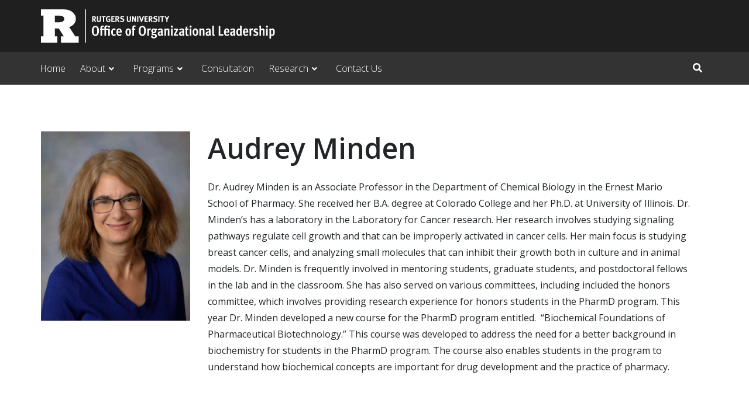

--- FILE ---
content_type: text/html; charset=UTF-8
request_url: https://ol.rutgers.edu/rutgers-people/audrey-minden/
body_size: 41921
content:

<!doctype html>
<html lang="en-US">
<head>
    <meta charset="utf-8">
    <meta http-equiv="x-ua-compatible" content="ie=edge"><script type="text/javascript">(window.NREUM||(NREUM={})).init={ajax:{deny_list:["bam.nr-data.net"]},feature_flags:["soft_nav"]};(window.NREUM||(NREUM={})).loader_config={licenseKey:"NRJS-c79196de6c219706aff",applicationID:"586031017",browserID:"587006879"};;/*! For license information please see nr-loader-rum-1.308.0.min.js.LICENSE.txt */
(()=>{var e,t,r={163:(e,t,r)=>{"use strict";r.d(t,{j:()=>E});var n=r(384),i=r(1741);var a=r(2555);r(860).K7.genericEvents;const s="experimental.resources",o="register",c=e=>{if(!e||"string"!=typeof e)return!1;try{document.createDocumentFragment().querySelector(e)}catch{return!1}return!0};var d=r(2614),u=r(944),l=r(8122);const f="[data-nr-mask]",g=e=>(0,l.a)(e,(()=>{const e={feature_flags:[],experimental:{allow_registered_children:!1,resources:!1},mask_selector:"*",block_selector:"[data-nr-block]",mask_input_options:{color:!1,date:!1,"datetime-local":!1,email:!1,month:!1,number:!1,range:!1,search:!1,tel:!1,text:!1,time:!1,url:!1,week:!1,textarea:!1,select:!1,password:!0}};return{ajax:{deny_list:void 0,block_internal:!0,enabled:!0,autoStart:!0},api:{get allow_registered_children(){return e.feature_flags.includes(o)||e.experimental.allow_registered_children},set allow_registered_children(t){e.experimental.allow_registered_children=t},duplicate_registered_data:!1},browser_consent_mode:{enabled:!1},distributed_tracing:{enabled:void 0,exclude_newrelic_header:void 0,cors_use_newrelic_header:void 0,cors_use_tracecontext_headers:void 0,allowed_origins:void 0},get feature_flags(){return e.feature_flags},set feature_flags(t){e.feature_flags=t},generic_events:{enabled:!0,autoStart:!0},harvest:{interval:30},jserrors:{enabled:!0,autoStart:!0},logging:{enabled:!0,autoStart:!0},metrics:{enabled:!0,autoStart:!0},obfuscate:void 0,page_action:{enabled:!0},page_view_event:{enabled:!0,autoStart:!0},page_view_timing:{enabled:!0,autoStart:!0},performance:{capture_marks:!1,capture_measures:!1,capture_detail:!0,resources:{get enabled(){return e.feature_flags.includes(s)||e.experimental.resources},set enabled(t){e.experimental.resources=t},asset_types:[],first_party_domains:[],ignore_newrelic:!0}},privacy:{cookies_enabled:!0},proxy:{assets:void 0,beacon:void 0},session:{expiresMs:d.wk,inactiveMs:d.BB},session_replay:{autoStart:!0,enabled:!1,preload:!1,sampling_rate:10,error_sampling_rate:100,collect_fonts:!1,inline_images:!1,fix_stylesheets:!0,mask_all_inputs:!0,get mask_text_selector(){return e.mask_selector},set mask_text_selector(t){c(t)?e.mask_selector="".concat(t,",").concat(f):""===t||null===t?e.mask_selector=f:(0,u.R)(5,t)},get block_class(){return"nr-block"},get ignore_class(){return"nr-ignore"},get mask_text_class(){return"nr-mask"},get block_selector(){return e.block_selector},set block_selector(t){c(t)?e.block_selector+=",".concat(t):""!==t&&(0,u.R)(6,t)},get mask_input_options(){return e.mask_input_options},set mask_input_options(t){t&&"object"==typeof t?e.mask_input_options={...t,password:!0}:(0,u.R)(7,t)}},session_trace:{enabled:!0,autoStart:!0},soft_navigations:{enabled:!0,autoStart:!0},spa:{enabled:!0,autoStart:!0},ssl:void 0,user_actions:{enabled:!0,elementAttributes:["id","className","tagName","type"]}}})());var p=r(6154),m=r(9324);let h=0;const v={buildEnv:m.F3,distMethod:m.Xs,version:m.xv,originTime:p.WN},b={consented:!1},y={appMetadata:{},get consented(){return this.session?.state?.consent||b.consented},set consented(e){b.consented=e},customTransaction:void 0,denyList:void 0,disabled:!1,harvester:void 0,isolatedBacklog:!1,isRecording:!1,loaderType:void 0,maxBytes:3e4,obfuscator:void 0,onerror:void 0,ptid:void 0,releaseIds:{},session:void 0,timeKeeper:void 0,registeredEntities:[],jsAttributesMetadata:{bytes:0},get harvestCount(){return++h}},_=e=>{const t=(0,l.a)(e,y),r=Object.keys(v).reduce((e,t)=>(e[t]={value:v[t],writable:!1,configurable:!0,enumerable:!0},e),{});return Object.defineProperties(t,r)};var w=r(5701);const x=e=>{const t=e.startsWith("http");e+="/",r.p=t?e:"https://"+e};var R=r(7836),k=r(3241);const A={accountID:void 0,trustKey:void 0,agentID:void 0,licenseKey:void 0,applicationID:void 0,xpid:void 0},S=e=>(0,l.a)(e,A),T=new Set;function E(e,t={},r,s){let{init:o,info:c,loader_config:d,runtime:u={},exposed:l=!0}=t;if(!c){const e=(0,n.pV)();o=e.init,c=e.info,d=e.loader_config}e.init=g(o||{}),e.loader_config=S(d||{}),c.jsAttributes??={},p.bv&&(c.jsAttributes.isWorker=!0),e.info=(0,a.D)(c);const f=e.init,m=[c.beacon,c.errorBeacon];T.has(e.agentIdentifier)||(f.proxy.assets&&(x(f.proxy.assets),m.push(f.proxy.assets)),f.proxy.beacon&&m.push(f.proxy.beacon),e.beacons=[...m],function(e){const t=(0,n.pV)();Object.getOwnPropertyNames(i.W.prototype).forEach(r=>{const n=i.W.prototype[r];if("function"!=typeof n||"constructor"===n)return;let a=t[r];e[r]&&!1!==e.exposed&&"micro-agent"!==e.runtime?.loaderType&&(t[r]=(...t)=>{const n=e[r](...t);return a?a(...t):n})})}(e),(0,n.US)("activatedFeatures",w.B)),u.denyList=[...f.ajax.deny_list||[],...f.ajax.block_internal?m:[]],u.ptid=e.agentIdentifier,u.loaderType=r,e.runtime=_(u),T.has(e.agentIdentifier)||(e.ee=R.ee.get(e.agentIdentifier),e.exposed=l,(0,k.W)({agentIdentifier:e.agentIdentifier,drained:!!w.B?.[e.agentIdentifier],type:"lifecycle",name:"initialize",feature:void 0,data:e.config})),T.add(e.agentIdentifier)}},384:(e,t,r)=>{"use strict";r.d(t,{NT:()=>s,US:()=>u,Zm:()=>o,bQ:()=>d,dV:()=>c,pV:()=>l});var n=r(6154),i=r(1863),a=r(1910);const s={beacon:"bam.nr-data.net",errorBeacon:"bam.nr-data.net"};function o(){return n.gm.NREUM||(n.gm.NREUM={}),void 0===n.gm.newrelic&&(n.gm.newrelic=n.gm.NREUM),n.gm.NREUM}function c(){let e=o();return e.o||(e.o={ST:n.gm.setTimeout,SI:n.gm.setImmediate||n.gm.setInterval,CT:n.gm.clearTimeout,XHR:n.gm.XMLHttpRequest,REQ:n.gm.Request,EV:n.gm.Event,PR:n.gm.Promise,MO:n.gm.MutationObserver,FETCH:n.gm.fetch,WS:n.gm.WebSocket},(0,a.i)(...Object.values(e.o))),e}function d(e,t){let r=o();r.initializedAgents??={},t.initializedAt={ms:(0,i.t)(),date:new Date},r.initializedAgents[e]=t}function u(e,t){o()[e]=t}function l(){return function(){let e=o();const t=e.info||{};e.info={beacon:s.beacon,errorBeacon:s.errorBeacon,...t}}(),function(){let e=o();const t=e.init||{};e.init={...t}}(),c(),function(){let e=o();const t=e.loader_config||{};e.loader_config={...t}}(),o()}},782:(e,t,r)=>{"use strict";r.d(t,{T:()=>n});const n=r(860).K7.pageViewTiming},860:(e,t,r)=>{"use strict";r.d(t,{$J:()=>u,K7:()=>c,P3:()=>d,XX:()=>i,Yy:()=>o,df:()=>a,qY:()=>n,v4:()=>s});const n="events",i="jserrors",a="browser/blobs",s="rum",o="browser/logs",c={ajax:"ajax",genericEvents:"generic_events",jserrors:i,logging:"logging",metrics:"metrics",pageAction:"page_action",pageViewEvent:"page_view_event",pageViewTiming:"page_view_timing",sessionReplay:"session_replay",sessionTrace:"session_trace",softNav:"soft_navigations",spa:"spa"},d={[c.pageViewEvent]:1,[c.pageViewTiming]:2,[c.metrics]:3,[c.jserrors]:4,[c.spa]:5,[c.ajax]:6,[c.sessionTrace]:7,[c.softNav]:8,[c.sessionReplay]:9,[c.logging]:10,[c.genericEvents]:11},u={[c.pageViewEvent]:s,[c.pageViewTiming]:n,[c.ajax]:n,[c.spa]:n,[c.softNav]:n,[c.metrics]:i,[c.jserrors]:i,[c.sessionTrace]:a,[c.sessionReplay]:a,[c.logging]:o,[c.genericEvents]:"ins"}},944:(e,t,r)=>{"use strict";r.d(t,{R:()=>i});var n=r(3241);function i(e,t){"function"==typeof console.debug&&(console.debug("New Relic Warning: https://github.com/newrelic/newrelic-browser-agent/blob/main/docs/warning-codes.md#".concat(e),t),(0,n.W)({agentIdentifier:null,drained:null,type:"data",name:"warn",feature:"warn",data:{code:e,secondary:t}}))}},1687:(e,t,r)=>{"use strict";r.d(t,{Ak:()=>d,Ze:()=>f,x3:()=>u});var n=r(3241),i=r(7836),a=r(3606),s=r(860),o=r(2646);const c={};function d(e,t){const r={staged:!1,priority:s.P3[t]||0};l(e),c[e].get(t)||c[e].set(t,r)}function u(e,t){e&&c[e]&&(c[e].get(t)&&c[e].delete(t),p(e,t,!1),c[e].size&&g(e))}function l(e){if(!e)throw new Error("agentIdentifier required");c[e]||(c[e]=new Map)}function f(e="",t="feature",r=!1){if(l(e),!e||!c[e].get(t)||r)return p(e,t);c[e].get(t).staged=!0,g(e)}function g(e){const t=Array.from(c[e]);t.every(([e,t])=>t.staged)&&(t.sort((e,t)=>e[1].priority-t[1].priority),t.forEach(([t])=>{c[e].delete(t),p(e,t)}))}function p(e,t,r=!0){const s=e?i.ee.get(e):i.ee,c=a.i.handlers;if(!s.aborted&&s.backlog&&c){if((0,n.W)({agentIdentifier:e,type:"lifecycle",name:"drain",feature:t}),r){const e=s.backlog[t],r=c[t];if(r){for(let t=0;e&&t<e.length;++t)m(e[t],r);Object.entries(r).forEach(([e,t])=>{Object.values(t||{}).forEach(t=>{t[0]?.on&&t[0]?.context()instanceof o.y&&t[0].on(e,t[1])})})}}s.isolatedBacklog||delete c[t],s.backlog[t]=null,s.emit("drain-"+t,[])}}function m(e,t){var r=e[1];Object.values(t[r]||{}).forEach(t=>{var r=e[0];if(t[0]===r){var n=t[1],i=e[3],a=e[2];n.apply(i,a)}})}},1738:(e,t,r)=>{"use strict";r.d(t,{U:()=>g,Y:()=>f});var n=r(3241),i=r(9908),a=r(1863),s=r(944),o=r(5701),c=r(3969),d=r(8362),u=r(860),l=r(4261);function f(e,t,r,a){const f=a||r;!f||f[e]&&f[e]!==d.d.prototype[e]||(f[e]=function(){(0,i.p)(c.xV,["API/"+e+"/called"],void 0,u.K7.metrics,r.ee),(0,n.W)({agentIdentifier:r.agentIdentifier,drained:!!o.B?.[r.agentIdentifier],type:"data",name:"api",feature:l.Pl+e,data:{}});try{return t.apply(this,arguments)}catch(e){(0,s.R)(23,e)}})}function g(e,t,r,n,s){const o=e.info;null===r?delete o.jsAttributes[t]:o.jsAttributes[t]=r,(s||null===r)&&(0,i.p)(l.Pl+n,[(0,a.t)(),t,r],void 0,"session",e.ee)}},1741:(e,t,r)=>{"use strict";r.d(t,{W:()=>a});var n=r(944),i=r(4261);class a{#e(e,...t){if(this[e]!==a.prototype[e])return this[e](...t);(0,n.R)(35,e)}addPageAction(e,t){return this.#e(i.hG,e,t)}register(e){return this.#e(i.eY,e)}recordCustomEvent(e,t){return this.#e(i.fF,e,t)}setPageViewName(e,t){return this.#e(i.Fw,e,t)}setCustomAttribute(e,t,r){return this.#e(i.cD,e,t,r)}noticeError(e,t){return this.#e(i.o5,e,t)}setUserId(e,t=!1){return this.#e(i.Dl,e,t)}setApplicationVersion(e){return this.#e(i.nb,e)}setErrorHandler(e){return this.#e(i.bt,e)}addRelease(e,t){return this.#e(i.k6,e,t)}log(e,t){return this.#e(i.$9,e,t)}start(){return this.#e(i.d3)}finished(e){return this.#e(i.BL,e)}recordReplay(){return this.#e(i.CH)}pauseReplay(){return this.#e(i.Tb)}addToTrace(e){return this.#e(i.U2,e)}setCurrentRouteName(e){return this.#e(i.PA,e)}interaction(e){return this.#e(i.dT,e)}wrapLogger(e,t,r){return this.#e(i.Wb,e,t,r)}measure(e,t){return this.#e(i.V1,e,t)}consent(e){return this.#e(i.Pv,e)}}},1863:(e,t,r)=>{"use strict";function n(){return Math.floor(performance.now())}r.d(t,{t:()=>n})},1910:(e,t,r)=>{"use strict";r.d(t,{i:()=>a});var n=r(944);const i=new Map;function a(...e){return e.every(e=>{if(i.has(e))return i.get(e);const t="function"==typeof e?e.toString():"",r=t.includes("[native code]"),a=t.includes("nrWrapper");return r||a||(0,n.R)(64,e?.name||t),i.set(e,r),r})}},2555:(e,t,r)=>{"use strict";r.d(t,{D:()=>o,f:()=>s});var n=r(384),i=r(8122);const a={beacon:n.NT.beacon,errorBeacon:n.NT.errorBeacon,licenseKey:void 0,applicationID:void 0,sa:void 0,queueTime:void 0,applicationTime:void 0,ttGuid:void 0,user:void 0,account:void 0,product:void 0,extra:void 0,jsAttributes:{},userAttributes:void 0,atts:void 0,transactionName:void 0,tNamePlain:void 0};function s(e){try{return!!e.licenseKey&&!!e.errorBeacon&&!!e.applicationID}catch(e){return!1}}const o=e=>(0,i.a)(e,a)},2614:(e,t,r)=>{"use strict";r.d(t,{BB:()=>s,H3:()=>n,g:()=>d,iL:()=>c,tS:()=>o,uh:()=>i,wk:()=>a});const n="NRBA",i="SESSION",a=144e5,s=18e5,o={STARTED:"session-started",PAUSE:"session-pause",RESET:"session-reset",RESUME:"session-resume",UPDATE:"session-update"},c={SAME_TAB:"same-tab",CROSS_TAB:"cross-tab"},d={OFF:0,FULL:1,ERROR:2}},2646:(e,t,r)=>{"use strict";r.d(t,{y:()=>n});class n{constructor(e){this.contextId=e}}},2843:(e,t,r)=>{"use strict";r.d(t,{G:()=>a,u:()=>i});var n=r(3878);function i(e,t=!1,r,i){(0,n.DD)("visibilitychange",function(){if(t)return void("hidden"===document.visibilityState&&e());e(document.visibilityState)},r,i)}function a(e,t,r){(0,n.sp)("pagehide",e,t,r)}},3241:(e,t,r)=>{"use strict";r.d(t,{W:()=>a});var n=r(6154);const i="newrelic";function a(e={}){try{n.gm.dispatchEvent(new CustomEvent(i,{detail:e}))}catch(e){}}},3606:(e,t,r)=>{"use strict";r.d(t,{i:()=>a});var n=r(9908);a.on=s;var i=a.handlers={};function a(e,t,r,a){s(a||n.d,i,e,t,r)}function s(e,t,r,i,a){a||(a="feature"),e||(e=n.d);var s=t[a]=t[a]||{};(s[r]=s[r]||[]).push([e,i])}},3878:(e,t,r)=>{"use strict";function n(e,t){return{capture:e,passive:!1,signal:t}}function i(e,t,r=!1,i){window.addEventListener(e,t,n(r,i))}function a(e,t,r=!1,i){document.addEventListener(e,t,n(r,i))}r.d(t,{DD:()=>a,jT:()=>n,sp:()=>i})},3969:(e,t,r)=>{"use strict";r.d(t,{TZ:()=>n,XG:()=>o,rs:()=>i,xV:()=>s,z_:()=>a});const n=r(860).K7.metrics,i="sm",a="cm",s="storeSupportabilityMetrics",o="storeEventMetrics"},4234:(e,t,r)=>{"use strict";r.d(t,{W:()=>a});var n=r(7836),i=r(1687);class a{constructor(e,t){this.agentIdentifier=e,this.ee=n.ee.get(e),this.featureName=t,this.blocked=!1}deregisterDrain(){(0,i.x3)(this.agentIdentifier,this.featureName)}}},4261:(e,t,r)=>{"use strict";r.d(t,{$9:()=>d,BL:()=>o,CH:()=>g,Dl:()=>_,Fw:()=>y,PA:()=>h,Pl:()=>n,Pv:()=>k,Tb:()=>l,U2:()=>a,V1:()=>R,Wb:()=>x,bt:()=>b,cD:()=>v,d3:()=>w,dT:()=>c,eY:()=>p,fF:()=>f,hG:()=>i,k6:()=>s,nb:()=>m,o5:()=>u});const n="api-",i="addPageAction",a="addToTrace",s="addRelease",o="finished",c="interaction",d="log",u="noticeError",l="pauseReplay",f="recordCustomEvent",g="recordReplay",p="register",m="setApplicationVersion",h="setCurrentRouteName",v="setCustomAttribute",b="setErrorHandler",y="setPageViewName",_="setUserId",w="start",x="wrapLogger",R="measure",k="consent"},5289:(e,t,r)=>{"use strict";r.d(t,{GG:()=>s,Qr:()=>c,sB:()=>o});var n=r(3878),i=r(6389);function a(){return"undefined"==typeof document||"complete"===document.readyState}function s(e,t){if(a())return e();const r=(0,i.J)(e),s=setInterval(()=>{a()&&(clearInterval(s),r())},500);(0,n.sp)("load",r,t)}function o(e){if(a())return e();(0,n.DD)("DOMContentLoaded",e)}function c(e){if(a())return e();(0,n.sp)("popstate",e)}},5607:(e,t,r)=>{"use strict";r.d(t,{W:()=>n});const n=(0,r(9566).bz)()},5701:(e,t,r)=>{"use strict";r.d(t,{B:()=>a,t:()=>s});var n=r(3241);const i=new Set,a={};function s(e,t){const r=t.agentIdentifier;a[r]??={},e&&"object"==typeof e&&(i.has(r)||(t.ee.emit("rumresp",[e]),a[r]=e,i.add(r),(0,n.W)({agentIdentifier:r,loaded:!0,drained:!0,type:"lifecycle",name:"load",feature:void 0,data:e})))}},6154:(e,t,r)=>{"use strict";r.d(t,{OF:()=>c,RI:()=>i,WN:()=>u,bv:()=>a,eN:()=>l,gm:()=>s,mw:()=>o,sb:()=>d});var n=r(1863);const i="undefined"!=typeof window&&!!window.document,a="undefined"!=typeof WorkerGlobalScope&&("undefined"!=typeof self&&self instanceof WorkerGlobalScope&&self.navigator instanceof WorkerNavigator||"undefined"!=typeof globalThis&&globalThis instanceof WorkerGlobalScope&&globalThis.navigator instanceof WorkerNavigator),s=i?window:"undefined"!=typeof WorkerGlobalScope&&("undefined"!=typeof self&&self instanceof WorkerGlobalScope&&self||"undefined"!=typeof globalThis&&globalThis instanceof WorkerGlobalScope&&globalThis),o=Boolean("hidden"===s?.document?.visibilityState),c=/iPad|iPhone|iPod/.test(s.navigator?.userAgent),d=c&&"undefined"==typeof SharedWorker,u=((()=>{const e=s.navigator?.userAgent?.match(/Firefox[/\s](\d+\.\d+)/);Array.isArray(e)&&e.length>=2&&e[1]})(),Date.now()-(0,n.t)()),l=()=>"undefined"!=typeof PerformanceNavigationTiming&&s?.performance?.getEntriesByType("navigation")?.[0]?.responseStart},6389:(e,t,r)=>{"use strict";function n(e,t=500,r={}){const n=r?.leading||!1;let i;return(...r)=>{n&&void 0===i&&(e.apply(this,r),i=setTimeout(()=>{i=clearTimeout(i)},t)),n||(clearTimeout(i),i=setTimeout(()=>{e.apply(this,r)},t))}}function i(e){let t=!1;return(...r)=>{t||(t=!0,e.apply(this,r))}}r.d(t,{J:()=>i,s:()=>n})},6630:(e,t,r)=>{"use strict";r.d(t,{T:()=>n});const n=r(860).K7.pageViewEvent},7699:(e,t,r)=>{"use strict";r.d(t,{It:()=>a,KC:()=>o,No:()=>i,qh:()=>s});var n=r(860);const i=16e3,a=1e6,s="SESSION_ERROR",o={[n.K7.logging]:!0,[n.K7.genericEvents]:!1,[n.K7.jserrors]:!1,[n.K7.ajax]:!1}},7836:(e,t,r)=>{"use strict";r.d(t,{P:()=>o,ee:()=>c});var n=r(384),i=r(8990),a=r(2646),s=r(5607);const o="nr@context:".concat(s.W),c=function e(t,r){var n={},s={},u={},l=!1;try{l=16===r.length&&d.initializedAgents?.[r]?.runtime.isolatedBacklog}catch(e){}var f={on:p,addEventListener:p,removeEventListener:function(e,t){var r=n[e];if(!r)return;for(var i=0;i<r.length;i++)r[i]===t&&r.splice(i,1)},emit:function(e,r,n,i,a){!1!==a&&(a=!0);if(c.aborted&&!i)return;t&&a&&t.emit(e,r,n);var o=g(n);m(e).forEach(e=>{e.apply(o,r)});var d=v()[s[e]];d&&d.push([f,e,r,o]);return o},get:h,listeners:m,context:g,buffer:function(e,t){const r=v();if(t=t||"feature",f.aborted)return;Object.entries(e||{}).forEach(([e,n])=>{s[n]=t,t in r||(r[t]=[])})},abort:function(){f._aborted=!0,Object.keys(f.backlog).forEach(e=>{delete f.backlog[e]})},isBuffering:function(e){return!!v()[s[e]]},debugId:r,backlog:l?{}:t&&"object"==typeof t.backlog?t.backlog:{},isolatedBacklog:l};return Object.defineProperty(f,"aborted",{get:()=>{let e=f._aborted||!1;return e||(t&&(e=t.aborted),e)}}),f;function g(e){return e&&e instanceof a.y?e:e?(0,i.I)(e,o,()=>new a.y(o)):new a.y(o)}function p(e,t){n[e]=m(e).concat(t)}function m(e){return n[e]||[]}function h(t){return u[t]=u[t]||e(f,t)}function v(){return f.backlog}}(void 0,"globalEE"),d=(0,n.Zm)();d.ee||(d.ee=c)},8122:(e,t,r)=>{"use strict";r.d(t,{a:()=>i});var n=r(944);function i(e,t){try{if(!e||"object"!=typeof e)return(0,n.R)(3);if(!t||"object"!=typeof t)return(0,n.R)(4);const r=Object.create(Object.getPrototypeOf(t),Object.getOwnPropertyDescriptors(t)),a=0===Object.keys(r).length?e:r;for(let s in a)if(void 0!==e[s])try{if(null===e[s]){r[s]=null;continue}Array.isArray(e[s])&&Array.isArray(t[s])?r[s]=Array.from(new Set([...e[s],...t[s]])):"object"==typeof e[s]&&"object"==typeof t[s]?r[s]=i(e[s],t[s]):r[s]=e[s]}catch(e){r[s]||(0,n.R)(1,e)}return r}catch(e){(0,n.R)(2,e)}}},8362:(e,t,r)=>{"use strict";r.d(t,{d:()=>a});var n=r(9566),i=r(1741);class a extends i.W{agentIdentifier=(0,n.LA)(16)}},8374:(e,t,r)=>{r.nc=(()=>{try{return document?.currentScript?.nonce}catch(e){}return""})()},8990:(e,t,r)=>{"use strict";r.d(t,{I:()=>i});var n=Object.prototype.hasOwnProperty;function i(e,t,r){if(n.call(e,t))return e[t];var i=r();if(Object.defineProperty&&Object.keys)try{return Object.defineProperty(e,t,{value:i,writable:!0,enumerable:!1}),i}catch(e){}return e[t]=i,i}},9324:(e,t,r)=>{"use strict";r.d(t,{F3:()=>i,Xs:()=>a,xv:()=>n});const n="1.308.0",i="PROD",a="CDN"},9566:(e,t,r)=>{"use strict";r.d(t,{LA:()=>o,bz:()=>s});var n=r(6154);const i="xxxxxxxx-xxxx-4xxx-yxxx-xxxxxxxxxxxx";function a(e,t){return e?15&e[t]:16*Math.random()|0}function s(){const e=n.gm?.crypto||n.gm?.msCrypto;let t,r=0;return e&&e.getRandomValues&&(t=e.getRandomValues(new Uint8Array(30))),i.split("").map(e=>"x"===e?a(t,r++).toString(16):"y"===e?(3&a()|8).toString(16):e).join("")}function o(e){const t=n.gm?.crypto||n.gm?.msCrypto;let r,i=0;t&&t.getRandomValues&&(r=t.getRandomValues(new Uint8Array(e)));const s=[];for(var o=0;o<e;o++)s.push(a(r,i++).toString(16));return s.join("")}},9908:(e,t,r)=>{"use strict";r.d(t,{d:()=>n,p:()=>i});var n=r(7836).ee.get("handle");function i(e,t,r,i,a){a?(a.buffer([e],i),a.emit(e,t,r)):(n.buffer([e],i),n.emit(e,t,r))}}},n={};function i(e){var t=n[e];if(void 0!==t)return t.exports;var a=n[e]={exports:{}};return r[e](a,a.exports,i),a.exports}i.m=r,i.d=(e,t)=>{for(var r in t)i.o(t,r)&&!i.o(e,r)&&Object.defineProperty(e,r,{enumerable:!0,get:t[r]})},i.f={},i.e=e=>Promise.all(Object.keys(i.f).reduce((t,r)=>(i.f[r](e,t),t),[])),i.u=e=>"nr-rum-1.308.0.min.js",i.o=(e,t)=>Object.prototype.hasOwnProperty.call(e,t),e={},t="NRBA-1.308.0.PROD:",i.l=(r,n,a,s)=>{if(e[r])e[r].push(n);else{var o,c;if(void 0!==a)for(var d=document.getElementsByTagName("script"),u=0;u<d.length;u++){var l=d[u];if(l.getAttribute("src")==r||l.getAttribute("data-webpack")==t+a){o=l;break}}if(!o){c=!0;var f={296:"sha512-+MIMDsOcckGXa1EdWHqFNv7P+JUkd5kQwCBr3KE6uCvnsBNUrdSt4a/3/L4j4TxtnaMNjHpza2/erNQbpacJQA=="};(o=document.createElement("script")).charset="utf-8",i.nc&&o.setAttribute("nonce",i.nc),o.setAttribute("data-webpack",t+a),o.src=r,0!==o.src.indexOf(window.location.origin+"/")&&(o.crossOrigin="anonymous"),f[s]&&(o.integrity=f[s])}e[r]=[n];var g=(t,n)=>{o.onerror=o.onload=null,clearTimeout(p);var i=e[r];if(delete e[r],o.parentNode&&o.parentNode.removeChild(o),i&&i.forEach(e=>e(n)),t)return t(n)},p=setTimeout(g.bind(null,void 0,{type:"timeout",target:o}),12e4);o.onerror=g.bind(null,o.onerror),o.onload=g.bind(null,o.onload),c&&document.head.appendChild(o)}},i.r=e=>{"undefined"!=typeof Symbol&&Symbol.toStringTag&&Object.defineProperty(e,Symbol.toStringTag,{value:"Module"}),Object.defineProperty(e,"__esModule",{value:!0})},i.p="https://js-agent.newrelic.com/",(()=>{var e={374:0,840:0};i.f.j=(t,r)=>{var n=i.o(e,t)?e[t]:void 0;if(0!==n)if(n)r.push(n[2]);else{var a=new Promise((r,i)=>n=e[t]=[r,i]);r.push(n[2]=a);var s=i.p+i.u(t),o=new Error;i.l(s,r=>{if(i.o(e,t)&&(0!==(n=e[t])&&(e[t]=void 0),n)){var a=r&&("load"===r.type?"missing":r.type),s=r&&r.target&&r.target.src;o.message="Loading chunk "+t+" failed: ("+a+": "+s+")",o.name="ChunkLoadError",o.type=a,o.request=s,n[1](o)}},"chunk-"+t,t)}};var t=(t,r)=>{var n,a,[s,o,c]=r,d=0;if(s.some(t=>0!==e[t])){for(n in o)i.o(o,n)&&(i.m[n]=o[n]);if(c)c(i)}for(t&&t(r);d<s.length;d++)a=s[d],i.o(e,a)&&e[a]&&e[a][0](),e[a]=0},r=self["webpackChunk:NRBA-1.308.0.PROD"]=self["webpackChunk:NRBA-1.308.0.PROD"]||[];r.forEach(t.bind(null,0)),r.push=t.bind(null,r.push.bind(r))})(),(()=>{"use strict";i(8374);var e=i(8362),t=i(860);const r=Object.values(t.K7);var n=i(163);var a=i(9908),s=i(1863),o=i(4261),c=i(1738);var d=i(1687),u=i(4234),l=i(5289),f=i(6154),g=i(944),p=i(384);const m=e=>f.RI&&!0===e?.privacy.cookies_enabled;function h(e){return!!(0,p.dV)().o.MO&&m(e)&&!0===e?.session_trace.enabled}var v=i(6389),b=i(7699);class y extends u.W{constructor(e,t){super(e.agentIdentifier,t),this.agentRef=e,this.abortHandler=void 0,this.featAggregate=void 0,this.loadedSuccessfully=void 0,this.onAggregateImported=new Promise(e=>{this.loadedSuccessfully=e}),this.deferred=Promise.resolve(),!1===e.init[this.featureName].autoStart?this.deferred=new Promise((t,r)=>{this.ee.on("manual-start-all",(0,v.J)(()=>{(0,d.Ak)(e.agentIdentifier,this.featureName),t()}))}):(0,d.Ak)(e.agentIdentifier,t)}importAggregator(e,t,r={}){if(this.featAggregate)return;const n=async()=>{let n;await this.deferred;try{if(m(e.init)){const{setupAgentSession:t}=await i.e(296).then(i.bind(i,3305));n=t(e)}}catch(e){(0,g.R)(20,e),this.ee.emit("internal-error",[e]),(0,a.p)(b.qh,[e],void 0,this.featureName,this.ee)}try{if(!this.#t(this.featureName,n,e.init))return(0,d.Ze)(this.agentIdentifier,this.featureName),void this.loadedSuccessfully(!1);const{Aggregate:i}=await t();this.featAggregate=new i(e,r),e.runtime.harvester.initializedAggregates.push(this.featAggregate),this.loadedSuccessfully(!0)}catch(e){(0,g.R)(34,e),this.abortHandler?.(),(0,d.Ze)(this.agentIdentifier,this.featureName,!0),this.loadedSuccessfully(!1),this.ee&&this.ee.abort()}};f.RI?(0,l.GG)(()=>n(),!0):n()}#t(e,r,n){if(this.blocked)return!1;switch(e){case t.K7.sessionReplay:return h(n)&&!!r;case t.K7.sessionTrace:return!!r;default:return!0}}}var _=i(6630),w=i(2614),x=i(3241);class R extends y{static featureName=_.T;constructor(e){var t;super(e,_.T),this.setupInspectionEvents(e.agentIdentifier),t=e,(0,c.Y)(o.Fw,function(e,r){"string"==typeof e&&("/"!==e.charAt(0)&&(e="/"+e),t.runtime.customTransaction=(r||"http://custom.transaction")+e,(0,a.p)(o.Pl+o.Fw,[(0,s.t)()],void 0,void 0,t.ee))},t),this.importAggregator(e,()=>i.e(296).then(i.bind(i,3943)))}setupInspectionEvents(e){const t=(t,r)=>{t&&(0,x.W)({agentIdentifier:e,timeStamp:t.timeStamp,loaded:"complete"===t.target.readyState,type:"window",name:r,data:t.target.location+""})};(0,l.sB)(e=>{t(e,"DOMContentLoaded")}),(0,l.GG)(e=>{t(e,"load")}),(0,l.Qr)(e=>{t(e,"navigate")}),this.ee.on(w.tS.UPDATE,(t,r)=>{(0,x.W)({agentIdentifier:e,type:"lifecycle",name:"session",data:r})})}}class k extends e.d{constructor(e){var t;(super(),f.gm)?(this.features={},(0,p.bQ)(this.agentIdentifier,this),this.desiredFeatures=new Set(e.features||[]),this.desiredFeatures.add(R),(0,n.j)(this,e,e.loaderType||"agent"),t=this,(0,c.Y)(o.cD,function(e,r,n=!1){if("string"==typeof e){if(["string","number","boolean"].includes(typeof r)||null===r)return(0,c.U)(t,e,r,o.cD,n);(0,g.R)(40,typeof r)}else(0,g.R)(39,typeof e)},t),function(e){(0,c.Y)(o.Dl,function(t,r=!1){if("string"!=typeof t&&null!==t)return void(0,g.R)(41,typeof t);const n=e.info.jsAttributes["enduser.id"];r&&null!=n&&n!==t?(0,a.p)(o.Pl+"setUserIdAndResetSession",[t],void 0,"session",e.ee):(0,c.U)(e,"enduser.id",t,o.Dl,!0)},e)}(this),function(e){(0,c.Y)(o.nb,function(t){if("string"==typeof t||null===t)return(0,c.U)(e,"application.version",t,o.nb,!1);(0,g.R)(42,typeof t)},e)}(this),function(e){(0,c.Y)(o.d3,function(){e.ee.emit("manual-start-all")},e)}(this),function(e){(0,c.Y)(o.Pv,function(t=!0){if("boolean"==typeof t){if((0,a.p)(o.Pl+o.Pv,[t],void 0,"session",e.ee),e.runtime.consented=t,t){const t=e.features.page_view_event;t.onAggregateImported.then(e=>{const r=t.featAggregate;e&&!r.sentRum&&r.sendRum()})}}else(0,g.R)(65,typeof t)},e)}(this),this.run()):(0,g.R)(21)}get config(){return{info:this.info,init:this.init,loader_config:this.loader_config,runtime:this.runtime}}get api(){return this}run(){try{const e=function(e){const t={};return r.forEach(r=>{t[r]=!!e[r]?.enabled}),t}(this.init),n=[...this.desiredFeatures];n.sort((e,r)=>t.P3[e.featureName]-t.P3[r.featureName]),n.forEach(r=>{if(!e[r.featureName]&&r.featureName!==t.K7.pageViewEvent)return;if(r.featureName===t.K7.spa)return void(0,g.R)(67);const n=function(e){switch(e){case t.K7.ajax:return[t.K7.jserrors];case t.K7.sessionTrace:return[t.K7.ajax,t.K7.pageViewEvent];case t.K7.sessionReplay:return[t.K7.sessionTrace];case t.K7.pageViewTiming:return[t.K7.pageViewEvent];default:return[]}}(r.featureName).filter(e=>!(e in this.features));n.length>0&&(0,g.R)(36,{targetFeature:r.featureName,missingDependencies:n}),this.features[r.featureName]=new r(this)})}catch(e){(0,g.R)(22,e);for(const e in this.features)this.features[e].abortHandler?.();const t=(0,p.Zm)();delete t.initializedAgents[this.agentIdentifier]?.features,delete this.sharedAggregator;return t.ee.get(this.agentIdentifier).abort(),!1}}}var A=i(2843),S=i(782);class T extends y{static featureName=S.T;constructor(e){super(e,S.T),f.RI&&((0,A.u)(()=>(0,a.p)("docHidden",[(0,s.t)()],void 0,S.T,this.ee),!0),(0,A.G)(()=>(0,a.p)("winPagehide",[(0,s.t)()],void 0,S.T,this.ee)),this.importAggregator(e,()=>i.e(296).then(i.bind(i,2117))))}}var E=i(3969);class I extends y{static featureName=E.TZ;constructor(e){super(e,E.TZ),f.RI&&document.addEventListener("securitypolicyviolation",e=>{(0,a.p)(E.xV,["Generic/CSPViolation/Detected"],void 0,this.featureName,this.ee)}),this.importAggregator(e,()=>i.e(296).then(i.bind(i,9623)))}}new k({features:[R,T,I],loaderType:"lite"})})()})();</script>
    <meta name="viewport" content="width=device-width, initial-scale=1">
    <link rel="apple-touch-icon" sizes="180x180" href="/apple-touch-icon.png">
    <link rel="icon" type="image/png" sizes="32x32" href="/favicon-32x32.png">
    <link rel="icon" type="image/png" sizes="16x16" href="/favicon-16x16.png">
    <link rel="manifest" href="/manifest.json">
    <link rel="mask-icon" href="/safari-pinned-tab.svg" color="#5bbad5">
    <meta name="theme-color" content="#ffffff">
   <!-- Google Tag Manager (noscript) -->
<noscript>
    <iframe src="https://www.googletagmanager.com/ns.html?id=GTM-TML9HWS" height="0" width="0"
            style="display:none;visibility:hidden"></iframe>
</noscript>
<!-- End Google Tag Manager (noscript) -->    <!-- Google Tag Manager -->
<script>(function(w,d,s,l,i){w[l]=w[l]||[];w[l].push({'gtm.start':
            new Date().getTime(),event:'gtm.js'});var f=d.getElementsByTagName(s)[0],
        j=d.createElement(s),dl=l!='dataLayer'?'&l='+l:'';j.async=true;j.src=
        'https://www.googletagmanager.com/gtm.js?id='+i+dl;f.parentNode.insertBefore(j,f);
    })(window,document,'script','dataLayer','GTM-TML9HWS');</script>
<!-- End Google Tag Manager -->
    <!-- Google Analytics -->
    <script>
        (function(i,s,o,g,r,a,m){i['GoogleAnalyticsObject']=r;i[r]=i[r]||function(){
            (i[r].q=i[r].q||[]).push(arguments)},i[r].l=1*new Date();a=s.createElement(o),
            m=s.getElementsByTagName(o)[0];a.async=1;a.src=g;m.parentNode.insertBefore(a,m)
        })(window,document,'script','https://www.google-analytics.com/analytics.js','ga');

        ga('create', "UA-8679635-1", 'auto');
        ga('send', 'pageview');
    </script>
    <!-- End Google Analytics -->
    
    <link href="https://use.fontawesome.com/releases/v5.14.0/css/all.css" rel="stylesheet">
    <meta name='robots' content='index, follow, max-image-preview:large, max-snippet:-1, max-video-preview:-1' />

	<!-- This site is optimized with the Yoast SEO plugin v21.7 - https://yoast.com/wordpress/plugins/seo/ -->
	<title>Audrey Minden - Office of Organizational Leadership</title>
	<link rel="canonical" href="https://ol.rutgers.edu/rutgers-people/audrey-minden/" />
	<meta property="og:locale" content="en_US" />
	<meta property="og:type" content="article" />
	<meta property="og:title" content="Audrey Minden - Office of Organizational Leadership" />
	<meta property="og:description" content="Dr. Audrey Minden is an Associate Professor in the Department of Chemical Biology in the Ernest Mario School of Pharmacy. She received her B.A. degree at Colorado College and her &hellip; Read More" />
	<meta property="og:url" content="https://ol.rutgers.edu/rutgers-people/audrey-minden/" />
	<meta property="og:site_name" content="Office of Organizational Leadership" />
	<meta property="og:image" content="https://ol.rutgers.edu/wp-content/uploads/2023/09/audrey-minden.png" />
	<meta property="og:image:width" content="287" />
	<meta property="og:image:height" content="365" />
	<meta property="og:image:type" content="image/png" />
	<meta name="twitter:card" content="summary_large_image" />
	<meta name="twitter:label1" content="Est. reading time" />
	<meta name="twitter:data1" content="1 minute" />
	<script type="application/ld+json" class="yoast-schema-graph">{"@context":"https://schema.org","@graph":[{"@type":"WebPage","@id":"https://ol.rutgers.edu/rutgers-people/audrey-minden/","url":"https://ol.rutgers.edu/rutgers-people/audrey-minden/","name":"Audrey Minden - Office of Organizational Leadership","isPartOf":{"@id":"https://ol.rutgers.edu/#website"},"primaryImageOfPage":{"@id":"https://ol.rutgers.edu/rutgers-people/audrey-minden/#primaryimage"},"image":{"@id":"https://ol.rutgers.edu/rutgers-people/audrey-minden/#primaryimage"},"thumbnailUrl":"https://ol.rutgers.edu/wp-content/uploads/2023/09/audrey-minden.png","datePublished":"2023-09-12T20:47:29+00:00","dateModified":"2023-09-12T20:47:29+00:00","breadcrumb":{"@id":"https://ol.rutgers.edu/rutgers-people/audrey-minden/#breadcrumb"},"inLanguage":"en-US","potentialAction":[{"@type":"ReadAction","target":["https://ol.rutgers.edu/rutgers-people/audrey-minden/"]}]},{"@type":"ImageObject","inLanguage":"en-US","@id":"https://ol.rutgers.edu/rutgers-people/audrey-minden/#primaryimage","url":"https://ol.rutgers.edu/wp-content/uploads/2023/09/audrey-minden.png","contentUrl":"https://ol.rutgers.edu/wp-content/uploads/2023/09/audrey-minden.png","width":287,"height":365},{"@type":"BreadcrumbList","@id":"https://ol.rutgers.edu/rutgers-people/audrey-minden/#breadcrumb","itemListElement":[{"@type":"ListItem","position":1,"name":"Home","item":"https://ol.rutgers.edu/"},{"@type":"ListItem","position":2,"name":"People","item":"https://ol.rutgers.edu/rutgers-people/"},{"@type":"ListItem","position":3,"name":"Audrey Minden"}]},{"@type":"WebSite","@id":"https://ol.rutgers.edu/#website","url":"https://ol.rutgers.edu/","name":"Office of Organizational Leadership","description":"Just another WordPress site","potentialAction":[{"@type":"SearchAction","target":{"@type":"EntryPoint","urlTemplate":"https://ol.rutgers.edu/?s={search_term_string}"},"query-input":"required name=search_term_string"}],"inLanguage":"en-US"}]}</script>
	<!-- / Yoast SEO plugin. -->


<link rel='dns-prefetch' href='//ol.rutgers.edu' />
<script type="text/javascript">
/* <![CDATA[ */
window._wpemojiSettings = {"baseUrl":"https:\/\/s.w.org\/images\/core\/emoji\/14.0.0\/72x72\/","ext":".png","svgUrl":"https:\/\/s.w.org\/images\/core\/emoji\/14.0.0\/svg\/","svgExt":".svg","source":{"concatemoji":"https:\/\/ol.rutgers.edu\/wp-includes\/js\/wp-emoji-release.min.js?ver=6.4.2"}};
/*! This file is auto-generated */
!function(i,n){var o,s,e;function c(e){try{var t={supportTests:e,timestamp:(new Date).valueOf()};sessionStorage.setItem(o,JSON.stringify(t))}catch(e){}}function p(e,t,n){e.clearRect(0,0,e.canvas.width,e.canvas.height),e.fillText(t,0,0);var t=new Uint32Array(e.getImageData(0,0,e.canvas.width,e.canvas.height).data),r=(e.clearRect(0,0,e.canvas.width,e.canvas.height),e.fillText(n,0,0),new Uint32Array(e.getImageData(0,0,e.canvas.width,e.canvas.height).data));return t.every(function(e,t){return e===r[t]})}function u(e,t,n){switch(t){case"flag":return n(e,"\ud83c\udff3\ufe0f\u200d\u26a7\ufe0f","\ud83c\udff3\ufe0f\u200b\u26a7\ufe0f")?!1:!n(e,"\ud83c\uddfa\ud83c\uddf3","\ud83c\uddfa\u200b\ud83c\uddf3")&&!n(e,"\ud83c\udff4\udb40\udc67\udb40\udc62\udb40\udc65\udb40\udc6e\udb40\udc67\udb40\udc7f","\ud83c\udff4\u200b\udb40\udc67\u200b\udb40\udc62\u200b\udb40\udc65\u200b\udb40\udc6e\u200b\udb40\udc67\u200b\udb40\udc7f");case"emoji":return!n(e,"\ud83e\udef1\ud83c\udffb\u200d\ud83e\udef2\ud83c\udfff","\ud83e\udef1\ud83c\udffb\u200b\ud83e\udef2\ud83c\udfff")}return!1}function f(e,t,n){var r="undefined"!=typeof WorkerGlobalScope&&self instanceof WorkerGlobalScope?new OffscreenCanvas(300,150):i.createElement("canvas"),a=r.getContext("2d",{willReadFrequently:!0}),o=(a.textBaseline="top",a.font="600 32px Arial",{});return e.forEach(function(e){o[e]=t(a,e,n)}),o}function t(e){var t=i.createElement("script");t.src=e,t.defer=!0,i.head.appendChild(t)}"undefined"!=typeof Promise&&(o="wpEmojiSettingsSupports",s=["flag","emoji"],n.supports={everything:!0,everythingExceptFlag:!0},e=new Promise(function(e){i.addEventListener("DOMContentLoaded",e,{once:!0})}),new Promise(function(t){var n=function(){try{var e=JSON.parse(sessionStorage.getItem(o));if("object"==typeof e&&"number"==typeof e.timestamp&&(new Date).valueOf()<e.timestamp+604800&&"object"==typeof e.supportTests)return e.supportTests}catch(e){}return null}();if(!n){if("undefined"!=typeof Worker&&"undefined"!=typeof OffscreenCanvas&&"undefined"!=typeof URL&&URL.createObjectURL&&"undefined"!=typeof Blob)try{var e="postMessage("+f.toString()+"("+[JSON.stringify(s),u.toString(),p.toString()].join(",")+"));",r=new Blob([e],{type:"text/javascript"}),a=new Worker(URL.createObjectURL(r),{name:"wpTestEmojiSupports"});return void(a.onmessage=function(e){c(n=e.data),a.terminate(),t(n)})}catch(e){}c(n=f(s,u,p))}t(n)}).then(function(e){for(var t in e)n.supports[t]=e[t],n.supports.everything=n.supports.everything&&n.supports[t],"flag"!==t&&(n.supports.everythingExceptFlag=n.supports.everythingExceptFlag&&n.supports[t]);n.supports.everythingExceptFlag=n.supports.everythingExceptFlag&&!n.supports.flag,n.DOMReady=!1,n.readyCallback=function(){n.DOMReady=!0}}).then(function(){return e}).then(function(){var e;n.supports.everything||(n.readyCallback(),(e=n.source||{}).concatemoji?t(e.concatemoji):e.wpemoji&&e.twemoji&&(t(e.twemoji),t(e.wpemoji)))}))}((window,document),window._wpemojiSettings);
/* ]]> */
</script>
<style id='wp-emoji-styles-inline-css' type='text/css'>

	img.wp-smiley, img.emoji {
		display: inline !important;
		border: none !important;
		box-shadow: none !important;
		height: 1em !important;
		width: 1em !important;
		margin: 0 0.07em !important;
		vertical-align: -0.1em !important;
		background: none !important;
		padding: 0 !important;
	}
</style>
<link rel='stylesheet' id='wp-block-library-css' href='https://ol.rutgers.edu/wp-includes/css/dist/block-library/style.min.css?ver=6.4.2' type='text/css' media='all' />
<style id='classic-theme-styles-inline-css' type='text/css'>
/*! This file is auto-generated */
.wp-block-button__link{color:#fff;background-color:#32373c;border-radius:9999px;box-shadow:none;text-decoration:none;padding:calc(.667em + 2px) calc(1.333em + 2px);font-size:1.125em}.wp-block-file__button{background:#32373c;color:#fff;text-decoration:none}
</style>
<style id='global-styles-inline-css' type='text/css'>
body{--wp--preset--color--black: #000000;--wp--preset--color--cyan-bluish-gray: #abb8c3;--wp--preset--color--white: #ffffff;--wp--preset--color--pale-pink: #f78da7;--wp--preset--color--vivid-red: #cf2e2e;--wp--preset--color--luminous-vivid-orange: #ff6900;--wp--preset--color--luminous-vivid-amber: #fcb900;--wp--preset--color--light-green-cyan: #7bdcb5;--wp--preset--color--vivid-green-cyan: #00d084;--wp--preset--color--pale-cyan-blue: #8ed1fc;--wp--preset--color--vivid-cyan-blue: #0693e3;--wp--preset--color--vivid-purple: #9b51e0;--wp--preset--gradient--vivid-cyan-blue-to-vivid-purple: linear-gradient(135deg,rgba(6,147,227,1) 0%,rgb(155,81,224) 100%);--wp--preset--gradient--light-green-cyan-to-vivid-green-cyan: linear-gradient(135deg,rgb(122,220,180) 0%,rgb(0,208,130) 100%);--wp--preset--gradient--luminous-vivid-amber-to-luminous-vivid-orange: linear-gradient(135deg,rgba(252,185,0,1) 0%,rgba(255,105,0,1) 100%);--wp--preset--gradient--luminous-vivid-orange-to-vivid-red: linear-gradient(135deg,rgba(255,105,0,1) 0%,rgb(207,46,46) 100%);--wp--preset--gradient--very-light-gray-to-cyan-bluish-gray: linear-gradient(135deg,rgb(238,238,238) 0%,rgb(169,184,195) 100%);--wp--preset--gradient--cool-to-warm-spectrum: linear-gradient(135deg,rgb(74,234,220) 0%,rgb(151,120,209) 20%,rgb(207,42,186) 40%,rgb(238,44,130) 60%,rgb(251,105,98) 80%,rgb(254,248,76) 100%);--wp--preset--gradient--blush-light-purple: linear-gradient(135deg,rgb(255,206,236) 0%,rgb(152,150,240) 100%);--wp--preset--gradient--blush-bordeaux: linear-gradient(135deg,rgb(254,205,165) 0%,rgb(254,45,45) 50%,rgb(107,0,62) 100%);--wp--preset--gradient--luminous-dusk: linear-gradient(135deg,rgb(255,203,112) 0%,rgb(199,81,192) 50%,rgb(65,88,208) 100%);--wp--preset--gradient--pale-ocean: linear-gradient(135deg,rgb(255,245,203) 0%,rgb(182,227,212) 50%,rgb(51,167,181) 100%);--wp--preset--gradient--electric-grass: linear-gradient(135deg,rgb(202,248,128) 0%,rgb(113,206,126) 100%);--wp--preset--gradient--midnight: linear-gradient(135deg,rgb(2,3,129) 0%,rgb(40,116,252) 100%);--wp--preset--font-size--small: 13px;--wp--preset--font-size--medium: 20px;--wp--preset--font-size--large: 36px;--wp--preset--font-size--x-large: 42px;--wp--preset--spacing--20: 0.44rem;--wp--preset--spacing--30: 0.67rem;--wp--preset--spacing--40: 1rem;--wp--preset--spacing--50: 1.5rem;--wp--preset--spacing--60: 2.25rem;--wp--preset--spacing--70: 3.38rem;--wp--preset--spacing--80: 5.06rem;--wp--preset--shadow--natural: 6px 6px 9px rgba(0, 0, 0, 0.2);--wp--preset--shadow--deep: 12px 12px 50px rgba(0, 0, 0, 0.4);--wp--preset--shadow--sharp: 6px 6px 0px rgba(0, 0, 0, 0.2);--wp--preset--shadow--outlined: 6px 6px 0px -3px rgba(255, 255, 255, 1), 6px 6px rgba(0, 0, 0, 1);--wp--preset--shadow--crisp: 6px 6px 0px rgba(0, 0, 0, 1);}:where(.is-layout-flex){gap: 0.5em;}:where(.is-layout-grid){gap: 0.5em;}body .is-layout-flow > .alignleft{float: left;margin-inline-start: 0;margin-inline-end: 2em;}body .is-layout-flow > .alignright{float: right;margin-inline-start: 2em;margin-inline-end: 0;}body .is-layout-flow > .aligncenter{margin-left: auto !important;margin-right: auto !important;}body .is-layout-constrained > .alignleft{float: left;margin-inline-start: 0;margin-inline-end: 2em;}body .is-layout-constrained > .alignright{float: right;margin-inline-start: 2em;margin-inline-end: 0;}body .is-layout-constrained > .aligncenter{margin-left: auto !important;margin-right: auto !important;}body .is-layout-constrained > :where(:not(.alignleft):not(.alignright):not(.alignfull)){max-width: var(--wp--style--global--content-size);margin-left: auto !important;margin-right: auto !important;}body .is-layout-constrained > .alignwide{max-width: var(--wp--style--global--wide-size);}body .is-layout-flex{display: flex;}body .is-layout-flex{flex-wrap: wrap;align-items: center;}body .is-layout-flex > *{margin: 0;}body .is-layout-grid{display: grid;}body .is-layout-grid > *{margin: 0;}:where(.wp-block-columns.is-layout-flex){gap: 2em;}:where(.wp-block-columns.is-layout-grid){gap: 2em;}:where(.wp-block-post-template.is-layout-flex){gap: 1.25em;}:where(.wp-block-post-template.is-layout-grid){gap: 1.25em;}.has-black-color{color: var(--wp--preset--color--black) !important;}.has-cyan-bluish-gray-color{color: var(--wp--preset--color--cyan-bluish-gray) !important;}.has-white-color{color: var(--wp--preset--color--white) !important;}.has-pale-pink-color{color: var(--wp--preset--color--pale-pink) !important;}.has-vivid-red-color{color: var(--wp--preset--color--vivid-red) !important;}.has-luminous-vivid-orange-color{color: var(--wp--preset--color--luminous-vivid-orange) !important;}.has-luminous-vivid-amber-color{color: var(--wp--preset--color--luminous-vivid-amber) !important;}.has-light-green-cyan-color{color: var(--wp--preset--color--light-green-cyan) !important;}.has-vivid-green-cyan-color{color: var(--wp--preset--color--vivid-green-cyan) !important;}.has-pale-cyan-blue-color{color: var(--wp--preset--color--pale-cyan-blue) !important;}.has-vivid-cyan-blue-color{color: var(--wp--preset--color--vivid-cyan-blue) !important;}.has-vivid-purple-color{color: var(--wp--preset--color--vivid-purple) !important;}.has-black-background-color{background-color: var(--wp--preset--color--black) !important;}.has-cyan-bluish-gray-background-color{background-color: var(--wp--preset--color--cyan-bluish-gray) !important;}.has-white-background-color{background-color: var(--wp--preset--color--white) !important;}.has-pale-pink-background-color{background-color: var(--wp--preset--color--pale-pink) !important;}.has-vivid-red-background-color{background-color: var(--wp--preset--color--vivid-red) !important;}.has-luminous-vivid-orange-background-color{background-color: var(--wp--preset--color--luminous-vivid-orange) !important;}.has-luminous-vivid-amber-background-color{background-color: var(--wp--preset--color--luminous-vivid-amber) !important;}.has-light-green-cyan-background-color{background-color: var(--wp--preset--color--light-green-cyan) !important;}.has-vivid-green-cyan-background-color{background-color: var(--wp--preset--color--vivid-green-cyan) !important;}.has-pale-cyan-blue-background-color{background-color: var(--wp--preset--color--pale-cyan-blue) !important;}.has-vivid-cyan-blue-background-color{background-color: var(--wp--preset--color--vivid-cyan-blue) !important;}.has-vivid-purple-background-color{background-color: var(--wp--preset--color--vivid-purple) !important;}.has-black-border-color{border-color: var(--wp--preset--color--black) !important;}.has-cyan-bluish-gray-border-color{border-color: var(--wp--preset--color--cyan-bluish-gray) !important;}.has-white-border-color{border-color: var(--wp--preset--color--white) !important;}.has-pale-pink-border-color{border-color: var(--wp--preset--color--pale-pink) !important;}.has-vivid-red-border-color{border-color: var(--wp--preset--color--vivid-red) !important;}.has-luminous-vivid-orange-border-color{border-color: var(--wp--preset--color--luminous-vivid-orange) !important;}.has-luminous-vivid-amber-border-color{border-color: var(--wp--preset--color--luminous-vivid-amber) !important;}.has-light-green-cyan-border-color{border-color: var(--wp--preset--color--light-green-cyan) !important;}.has-vivid-green-cyan-border-color{border-color: var(--wp--preset--color--vivid-green-cyan) !important;}.has-pale-cyan-blue-border-color{border-color: var(--wp--preset--color--pale-cyan-blue) !important;}.has-vivid-cyan-blue-border-color{border-color: var(--wp--preset--color--vivid-cyan-blue) !important;}.has-vivid-purple-border-color{border-color: var(--wp--preset--color--vivid-purple) !important;}.has-vivid-cyan-blue-to-vivid-purple-gradient-background{background: var(--wp--preset--gradient--vivid-cyan-blue-to-vivid-purple) !important;}.has-light-green-cyan-to-vivid-green-cyan-gradient-background{background: var(--wp--preset--gradient--light-green-cyan-to-vivid-green-cyan) !important;}.has-luminous-vivid-amber-to-luminous-vivid-orange-gradient-background{background: var(--wp--preset--gradient--luminous-vivid-amber-to-luminous-vivid-orange) !important;}.has-luminous-vivid-orange-to-vivid-red-gradient-background{background: var(--wp--preset--gradient--luminous-vivid-orange-to-vivid-red) !important;}.has-very-light-gray-to-cyan-bluish-gray-gradient-background{background: var(--wp--preset--gradient--very-light-gray-to-cyan-bluish-gray) !important;}.has-cool-to-warm-spectrum-gradient-background{background: var(--wp--preset--gradient--cool-to-warm-spectrum) !important;}.has-blush-light-purple-gradient-background{background: var(--wp--preset--gradient--blush-light-purple) !important;}.has-blush-bordeaux-gradient-background{background: var(--wp--preset--gradient--blush-bordeaux) !important;}.has-luminous-dusk-gradient-background{background: var(--wp--preset--gradient--luminous-dusk) !important;}.has-pale-ocean-gradient-background{background: var(--wp--preset--gradient--pale-ocean) !important;}.has-electric-grass-gradient-background{background: var(--wp--preset--gradient--electric-grass) !important;}.has-midnight-gradient-background{background: var(--wp--preset--gradient--midnight) !important;}.has-small-font-size{font-size: var(--wp--preset--font-size--small) !important;}.has-medium-font-size{font-size: var(--wp--preset--font-size--medium) !important;}.has-large-font-size{font-size: var(--wp--preset--font-size--large) !important;}.has-x-large-font-size{font-size: var(--wp--preset--font-size--x-large) !important;}
.wp-block-navigation a:where(:not(.wp-element-button)){color: inherit;}
:where(.wp-block-post-template.is-layout-flex){gap: 1.25em;}:where(.wp-block-post-template.is-layout-grid){gap: 1.25em;}
:where(.wp-block-columns.is-layout-flex){gap: 2em;}:where(.wp-block-columns.is-layout-grid){gap: 2em;}
.wp-block-pullquote{font-size: 1.5em;line-height: 1.6;}
</style>
<link rel='stylesheet' id='style_overrides-css' href='https://ol.rutgers.edu/wp-content/themes/rusites/styles/style_overrides.css?ver=6.4.2' type='text/css' media='all' />
<link rel='stylesheet' id='wpdreams-asl-basic-css' href='https://ol.rutgers.edu/wp-content/plugins/ajax-search-lite/css/style.basic.css?ver=4.11.5' type='text/css' media='all' />
<link rel='stylesheet' id='wpdreams-ajaxsearchlite-css' href='https://ol.rutgers.edu/wp-content/plugins/ajax-search-lite/css/style-simple-red.css?ver=4.11.5' type='text/css' media='all' />
<link rel='stylesheet' id='sage/css-css' href='https://ol.rutgers.edu/wp-content/themes/rusites/dist/styles/main.css?ver=2.5.5' type='text/css' media='all' />
<script type="text/javascript" src="https://ol.rutgers.edu/wp-includes/js/jquery/jquery.min.js?ver=3.7.1" id="jquery-core-js"></script>
<script type="text/javascript" src="https://ol.rutgers.edu/wp-includes/js/jquery/jquery-migrate.min.js?ver=3.4.1" id="jquery-migrate-js"></script>
<link rel="https://api.w.org/" href="https://ol.rutgers.edu/wp-json/" /><link rel="EditURI" type="application/rsd+xml" title="RSD" href="https://ol.rutgers.edu/xmlrpc.php?rsd" />
<meta name="generator" content="WordPress 6.4.2" />
<link rel='shortlink' href='https://ol.rutgers.edu/?p=6554' />
<link rel="alternate" type="application/json+oembed" href="https://ol.rutgers.edu/wp-json/oembed/1.0/embed?url=https%3A%2F%2Fol.rutgers.edu%2Frutgers-people%2Faudrey-minden%2F" />
<link rel="alternate" type="text/xml+oembed" href="https://ol.rutgers.edu/wp-json/oembed/1.0/embed?url=https%3A%2F%2Fol.rutgers.edu%2Frutgers-people%2Faudrey-minden%2F&#038;format=xml" />
<meta name="tec-api-version" content="v1"><meta name="tec-api-origin" content="https://ol.rutgers.edu"><link rel="alternate" href="https://ol.rutgers.edu/wp-json/tribe/events/v1/" />
		        <!-- CSS Automatic Override Styles via selected Customize-specific options -->
        <style type="text/css">
            body > header > .container:nth-child(2), body > header {
                background-color: #1F1F1F !important;
            }

            body > header > .navigation-bar {
                background-color: #333333 !important;
            }

            #rutgers-logo g#label-rutgers .cls-2 {
                fill: #FFFFFF            }

            .logo h2 {
                color: #FFFFFF;
                border-color: #FFFFFF;
            }

            #rutgers-logo g#label-school .cls-3 {
                fill: #FFFFFF;
            }

            .pre-header {
                background-color: #000000            }

        </style>
						<link rel="preconnect" href="https://fonts.gstatic.com" crossorigin />
				<link rel="preload" as="style" href="//fonts.googleapis.com/css?family=Open+Sans&display=swap" />
				<link rel="stylesheet" href="//fonts.googleapis.com/css?family=Open+Sans&display=swap" media="all" />
				                <style>
                    
					div[id*='ajaxsearchlitesettings'].searchsettings .asl_option_inner label {
						font-size: 0px !important;
						color: rgba(0, 0, 0, 0);
					}
					div[id*='ajaxsearchlitesettings'].searchsettings .asl_option_inner label:after {
						font-size: 11px !important;
						position: absolute;
						top: 0;
						left: 0;
						z-index: 1;
					}
					.asl_w_container {
						width: 100%;
						margin: 0px 0px 0px 0px;
						min-width: 200px;
					}
					div[id*='ajaxsearchlite'].asl_m {
						width: 100%;
					}
					div[id*='ajaxsearchliteres'].wpdreams_asl_results div.resdrg span.highlighted {
						font-weight: bold;
						color: #d9312b;
						background-color: #eee;
					}
					div[id*='ajaxsearchliteres'].wpdreams_asl_results .results img.asl_image {
						width: 70px;
						height: 70px;
						object-fit: cover;
					}
					div.asl_r .results {
						max-height: none;
					}
				
						div.asl_r.asl_w.vertical .results .item::after {
							display: block;
							position: absolute;
							bottom: 0;
							content: '';
							height: 1px;
							width: 100%;
							background: #D8D8D8;
						}
						div.asl_r.asl_w.vertical .results .item.asl_last_item::after {
							display: none;
						}
					                </style>
                		<style type="text/css" id="wp-custom-css">
			/* search button/icon fix */
.menu-main-navigation-container {margin-right: 55px;}

@media (min-width: 992px) {
   #search-button {
      position: absolute;
      top: 0;
      right: 15px;
   }
}
.page-header h1 {
	margin-bottom: 0;
}
/* just some styling of the staff photo */
.staff_photo {
	border: 10px solid #eee;
	box-shadow: 0 15px 15px -15px #999;
}

/* place Rutgers logo and contact on left side of page */
.main-footer .container .row {
    display: flex;
    flex-direction: row-reverse;
}

/* fix horizontal bar on pages with sidebar */
.page-template-template-custom .content.row {margin-left: 0; margin-right: 0;}

/* blockquote styling */
q, blockquote {

    quotes: "“" "”"; /* one pair */

    /* OR */

    quotes: "“" "”" "‘" "’"; /* two pairs */
}

blockquote {
  font: 300 1.25rem Merriweather, serif;
  color: #000;
  margin: 0 0 1.5rem 3rem;
  border-left: .5rem solid #007fac;
  padding: 0 1.25rem;
  line-height: 2rem;
  position: relative;
  text-indent: 2rem;
}

blockquote::before {
  content: "“";
  position: absolute;
  left: -.5rem;
  top: -2.25rem;
  font: 700 3rem "Open Sans", sans-serif;
  transform: scaleX(-1);
  transform: scaleY(-1);
}

blockquote :nth-last-child(2)::after,
blockquote :last-child::after {
  content: "”";
  font: 700 3rem "Open Sans", sans-serif;
  line-height: 1.5rem;
  position: absolute;
  margin-left: -1.5rem;
}

blockquote > cite {
/*   padding-left: 2rem; */
}

blockquote > cite::before {
  content: "\2014  "
}

.tribe-events-single-event-title {
	line-height: 1.3em !important; 
}

.sidebar .tribe-list-widget li h4 {
	font-size: 1em;
	line-height: 1.5;
}

.media_image-5 .image {background-color: #fff;}

.tribe-events-list-widget-events {
	border-bottom: 1px solid #ddd;
}
.sidebar .tribe-list-widget li h4 {
    line-height: 1.2;
}
.tribe-event-duration {
    margin-bottom: 1rem;
}
.custom-sidebar section h3, .sidebar-custom section h3 {
	margin-top: 2rem;
	font-size: 1.25rem;
}

.tribe-events-list-widget-3 > h3,
.recent-posts-3 > h3 {margin-bottom: 1rem; border-bottom: 1px solid #ddd; padding-bottom: 1rem;}

.icon_stats {
	margin: 2rem auto;
	border-radius: 50%;
}


/* BG ---------------- */

.main > .container a:hover,
.main > .container a:focus {
  color: #c03;
  text-decoration: none;
	border-bottom: 1px dashed pink;
}

.tribe-events-adv-list-widget .tribe-events-widget-link a, .tribe-events-back a, .tribe-events-list-widget .tribe-events-widget-link a, ul.tribe-events-sub-nav a:hover {
	border: 0;
	color: #fff;
}

@media (min-width: 992px) {
header .menu-item-has-children:hover>.sub-menu, header .menu-item-has-children:focus-within .sub-menu, header .sub-menu.focused {
  display: block;
  opacity: 1;
  position: absolute;
  transform: translateZ(0);
  visibility: visible;
	}
}

@media (min-width: 992px) {
nav.nav-primary ul li a {
  padding: 1em .8em;
  border-bottom: 1px solid #444;
}
}

#tribe-events-content .tribe-events-calendar td {
	padding: 0;
}

.events-archive.events-gridview #tribe-events-content table .type-tribe_events,
#tribe-events-content .tribe-events-calendar div[id*=tribe-events-event-] h3.tribe-events-month-event-title {
	padding: 0;
	margin: 0;
}

.tribe-events-calendar div[id*=tribe-events-event-] h3.tribe-events-month-event-title a {
	opacity: 1;
	display: block;
  padding: .75rem;
	font-size: 12px;
}

.sidebar .tribe-list-widget li h4 {
	line-height: 1.5rem;
}
.card-header {padding: 0;}

.card-header > h5 > a,
.card-header > h5 > a:hover {
	position: relative;
	display:block;
	border: 0;
	padding: .75rem 1.25rem;
}

.card-header > h5 > a[aria-expanded="false"]::after,
.card-header > h5 > a[aria-expanded="true"]::after {
	font-family: monospace, monospace;
	content:"+";
	position: absolute;
	right: 1.25rem;
	font-size: 2rem;
	line-height: 1.25rem;
}
.card-header > h5 > a[aria-expanded="true"]::after {
	content:"-";
}

.btn.btn-primary:hover,
.btn.btn-primary:focus {
color: #fff;
  text-decoration: none;
  border-bottom: 0;
}

/** Sidebar **/
.sidebar .widget h2 {
	font-size: 1.6em;

}
.sidebar .widget_nav_menu h3 {
  margin-bottom: 1em;
}
.sidebar .widget_nav_menu li.menu-item {
  margin-bottom: 0.8em;
}
.sidebar .widget_nav_menu li.menu-item.current_page_item.menu-item-has-children > a {
  border-left: 4px solid;
  padding-left: 4px;
  margin-left: -8px;
  border-color: #cc0033;
  font-weight: 600;
}
.sidebar .widget_nav_menu li.menu-item.current_page_item:not(.menu-item-has-children) {
  border-left: 4px solid;
  padding-left: 4px;
  margin-left: -8px;
  border-color: #cc0033;
  font-weight: 600;
}

.sidebar .widget_nav_menu li.menu-item.current_page_item:not(.menu-item-has-children) a {
		border-bottom: 1px dashed pink;
		color: #cc0033;

}
.sidebar .widget_nav_menu li.menu-item a {
border-bottom: 1px dashed transparent;
}

.sidebar .widget_nav_menu li.menu-item a:hover {
	border-bottom: 1px dashed pink;
}

.tribe-events-back a {color:#007fac;}
.main-footer h3 {font-size: 1rem; letter-spacing: 1px; font-weight: 500;}

.main-footer {
  background: hsl(0, 0%, 12%);
  padding: 4em 0;
}

.main-footer > .container {
	padding: 0;
}

.main-footer p {
  color: hsl(0, 0%, 90%);
	font-weight: 300;
	font-size: 1rem;
}

.sub-footer > div {
  text-align: center!important;
  border-top: 1px solid hsla(0,0%,100%,.05);
  padding: 2rem 0;
}

.sub-footer p {
  font-size: 1rem;
  margin: 0;
	font-weight: 300;
	color: hsl(0, 0%, 90%);
}

@media (min-width: 992px) {
  nav.nav-primary ul li a {
		border-bottom: 0;
  }

	nav.nav-primary {
		margin: 0 -30px;
	}
}

.current-menu-item > a {
  color: hsl(48, 100%, 50%) !important;
  font-weight: 500 !important;
}

.card-header > h5 > a,
 .card-header > h5 > a:focus,
.card-header > h5 > a:hover {
	border: 0;
}

.sidebar-custom .widget_nav_menu a {
  display: inline;
}
.sidebar .widget_nav_menu li.menu-item.current_page_item:not(.menu-item-has-children) a {
  /* border-bottom: 1px dashed hsl(350, 100%, 88%); */
  color: hsl(345, 100%, 40%) !important;
  /* padding: 0 0 1rem; */
  /* display: block; */
  display: block;
  padding: .5rem 0;
}

.sidebar .widget_nav_menu li.menu-item.current_page_item:not(.menu-item-has-children) {
  border-left: 8px solid;
  padding-left: 16px;
  margin-left: -24px;
  border-color: hsl(345, 100%, 40%);
  font-size: 1rem;
  font-weight: 600;
}
.sidebar-custom .widget_nav_menu a {
  display: inline-block;
  padding: .5rem 0;
}

.card-header > h5 > a, .card-header > h5 > a:hover {
  position: relative;
  display: block;
  padding: .75rem 4rem .75rem 1.25rem;
  /* overflow: hidden; */
  /* vertical-align: middle; */
}

.card-header > h5 > a[aria-expanded="false"]::after, 
.card-header > h5 > a[aria-expanded="true"]::after {
  font-family: monospace, monospace;
  content: "+";
  position: absolute;
  right: 0;
  font-size: 2rem;
  line-height: 1;
  top: 0;
  border-left: 1px solid hsl(0, 0%, 87%);
  padding-left: 1rem;
  padding-right: 1rem;
  bottom: 0;
  margin: auto;
  display: flex;
  align-items: center;
}

.card-header > h5 > a[aria-expanded="true"]::after {
  content: "-";
}











.header-banner p {
	font-size: 1.7rem;
	font-weight: 400;
	line-height:1.2;
}

.header-banner .btn {
	font-size: 1.3rem;
	font-weight:300;
	padding: 1rem 2rem
}



@media (min-width: 992px){

	nav.nav-primary {
  background: hsl(0, 0%, 20%);
  opacity: 1;
  position: relative;
  visibility: visible;
  display: inline-block;
  top: 0;
		/* BG */
  margin-right: 4rem;
}
	
	#search-button {
  display: block;
  float: right;
  height: 100%;
  margin-right: -1em;
  padding: 1em 1.2em;
	
	/* BG */
	position: absolute;
	top: 0;
	left: 100%;
}
}



.main > .container {
  margin: 3rem auto;
}

.main > .container h1,
.main > .container .h1 {
	font-size: 3rem;
	font-weight: 600;
}

.main > .container h2,
.main > .container .h2 {
	font-size: 2rem;
	margin: 2.5rem 0 1.25rem;
	font-weight: 600;
}

.main > .container h3,
.main > .container .h3 {
	font-size: 1.5rem;
	margin: 2.5rem 0 1rem;
	font-weight: 600;
}

.main > .container h4,
.main > .container .h4 {
	font-size: 1.25rem;
	margin: 2.5rem 0 1rem;
	font-weight: 600;
}

.main > .container h5,
.main > .container .h5 {
	font-size: 1rem;
	margin: 2.5rem 0 1rem;
	font-weight: 600;
	text-transform: uppercase;
}

.main > .container p {
	line-height: 1.75rem;
}

.main > .container p + p {
  margin: 1.5rem 0;
}

.main > .container dd + dt {
	margin-top: 1.5rem
}


.main-footer h3 {
	color: #fff !important;
	text-transform: uppercase;
	font-weight: 600;
}

blockquote {
	border: 0;
	margin-right: 3rem;
}

blockquote > p {
	font-size: 1.5rem;
	line-height: 2.25rem !important;
	text-indent: 0;
}

blockquote::before {
  content: "“";
  position: absolute;
  left: -2.5rem;
  top: -2.25rem;
  font: 700 3rem "Open Sans", sans-serif;
  transform: scaleX(-1);
  transform: scaleY(-1);
}

blockquote :nth-last-child(2)::after, blockquote :last-child::after {
content: none;
}

blockquote p:nth-last-child(2)::after, blockquote p:last-child::after {
  content: "”";
  font: 700 3rem "Open Sans", sans-serif;
  line-height: 1.5rem;
  position: absolute;
  margin-left: .5rem;
}

blockquote div,
blockquote cite {
	font-size: 1rem;
	text-indent: 0;
	font-weight: bold;
	text-align: right;
	font-style: normal;
}

blockquote cite::before {
	content: "\2014 \a0 ";
	font-weight:300;
	color: #999;
}

.pull-quote {
  border-top: 1px solid #ddd;
  border-bottom: 1px solid #ddd;
  padding: 2rem;
  margin: 2rem 0 2rem 1rem;
  width: 25%;
	font-weight: 600;
	color: #000;
	text-indent: -.5rem;
		position: relative;
}

.pull-quote::before {
	content: "“";
  position: relative;
	display: inline-block;
  left: -.5rem;
  top: -.5rem;
  font: 700 2rem "Open Sans", sans-serif;
  transform: scaleX(-1);
  transform: scaleY(-1);
	color: #bbb;
}

X.pull-quote::after {
	content: "”";
	font: 700 2rem "Open Sans", sans-serif;
	Xcolor: #ddd;
	line-height: 0;
}

.pull-quote--left {
	float: left;
	margin-left: -12%;
	margin-right: 3rem;
}

.pull-quote--right {
	float: right;
	margin-right: -12%;
	margin-left: 3rem;
}

hr {
	margin: 2.5rem auto;
	border: none;
  height: 1px;
    /* Set the hr color */
    color: #ddd; /* old IE */
    background-color: #ddd; /* Modern Browsers */
}

/* IT - Full width Ninja Form content */
.nf-form-content {
	max-width: 100% !important;
}

/* IT - Make book covers smaller  */
.books .flexfield__imagetext .img-responsive {
	width: auto;
	margin: 0 auto;
	display: block;
}

/* IT - Add spacing between blog title and content */

body.blog .page-header, body.category .page-header {
	margin-bottom: 3rem;
}

.p2 {margin: 0;
line-height:1.5;}
.header-banner h2 {font-weight: 600; letter-spacing: -.05rem;}
.lead {
  font-size: 1.5rem;
  font-weight: 300;
  line-height: 1.5 !important;
}
/*****************************/
a {
    color: hsl(196, 100%, 30%);
}


/* search button/icon fix */

.menu-main-navigation-container {
    margin-right: 55px;
}

#rutgers-logo {
    display: block;
}

#ru-shield .cls-3 {
    fill: #c03;
}

@media (min-width: 992px) {
    #search-button {
        position: absolute;
        top: 0;
        right: 15px;
    }
}

@media (min-width: 768px) {
    .logo h2 {
        border-left: 1px solid #ddd;
        display: inline-block;
        font-size: 2em;
        margin-bottom: 10px;
        margin-left: 25px;
        padding-left: 25px;
    }
}


/* just some styling of the staff photo */

.staff_photo {
    border: 10px solid #eee;
    box-shadow: 0 15px 15px -15px #999;
}


/* place Rutgers logo and contact on left side of page */

.main-footer .container .row {
    display: flex;
    flex-direction: row-reverse;
}


/* fix horizontal bar on pages with sidebar */

.page-template-template-custom .content.row {
    margin-left: 0;
    margin-right: 0;
}


/* blockquote styling */

q,
blockquote {
    quotes: "“" "”";
    /* one pair */
    /* OR */
    quotes: "“" "”" "‘" "’";
    /* two pairs */
}

blockquote {
    font: 300 1.25rem Merriweather, serif;
    color: #000;
    margin: 0 0 1.5rem 3rem;
    border-left: .5rem solid #007fac;
    padding: 0 1.25rem;
    line-height: 2rem;
    position: relative;
    text-indent: 2rem;
}

blockquote::before {
    content: "“";
    position: absolute;
    left: -.5rem;
    top: -2.25rem;
    font: 700 3rem "Open Sans", sans-serif;
    transform: scaleX(-1);
    transform: scaleY(-1);
}

blockquote :nth-last-child(2)::after,
blockquote :last-child::after {
    content: "”";
    font: 700 3rem "Open Sans", sans-serif;
    line-height: 1.5rem;
    position: absolute;
    margin-left: -1.5rem;
}

blockquote > cite {
    /*   padding-left: 2rem; */
}

blockquote > cite::before {
    content: "\2014  "
}

.tribe-events-single-event-title {
    line-height: 1.3em !important;
}

.sidebar .tribe-list-widget li h4 {
    font-size: 1em;
    line-height: 1.5;
}

.media_image-5 .image {
    background-color: #fff;
}

.tribe-events-list-widget-events {
    border-bottom: 1px solid #ddd;
}

.sidebar .tribe-list-widget li h4 {
    line-height: 1.2;
}

.tribe-event-duration {
    margin-bottom: 1rem;
}

.sidebar-custom section h3 {
    margin-top: 2rem;
    font-size: 1.25rem;
}

.sidebar-custom section:first-child h3 {
    margin-bottom: 1rem;
}

.tribe-events-list-widget-3 > h3,
.recent-posts-3 > h3 {
    margin-bottom: 1rem;
    border-bottom: 1px solid #ddd;
    padding-bottom: 1rem;
}

.icon_stats {
    margin: 2rem auto;
    border-radius: 50%;
}


/* BG ---------------- */

.card-header a:hover,
.card-header a:focus,
.sidebar a:hover,
.sidebar a:focus {
    color: #c03;
    text-decoration: none;
    border-bottom: 1px dashed pink;
}

.tribe-events-adv-list-widget .tribe-events-widget-link a,
.tribe-events-back a,
.tribe-events-list-widget .tribe-events-widget-link a,
ul.tribe-events-sub-nav a:hover {
    border: 0;
    color: #fff;
}

@media (min-width: 992px) {
    header .menu-item-has-children:hover > .sub-menu,
    header .menu-item-has-children:focus-within .sub-menu,
    header .sub-menu.focused {
        display: block;
        opacity: 1;
        position: absolute;
        transform: translateZ(0);
        visibility: visible;
    }
}

@media (min-width: 992px) {
    nav.nav-primary ul li a {
        padding: 1em .8em;
        border-bottom: 1px solid #444;
    }
}

#tribe-events-content .tribe-events-calendar td {
    padding: 0;
}

.events-archive.events-gridview #tribe-events-content table .type-tribe_events,
#tribe-events-content .tribe-events-calendar div[id*=tribe-events-event-] h3.tribe-events-month-event-title {
    padding: 0;
    margin: 0;
}

.tribe-events-calendar div[id*=tribe-events-event-] h3.tribe-events-month-event-title a {
    opacity: 1;
    display: block;
    padding: .75rem;
    font-size: 12px;
}

.sidebar .tribe-list-widget li h4 {
    line-height: 1.5rem;
}

.card-header {
    padding: 0;
}

.card-header > h5 > a,
.card-header > h5 > a:hover {
    position: relative;
    display: block;
    border: 0;
    padding: .75rem 1.25rem;
}

.card-header > h5 > a[aria-expanded="false"]::after,
.card-header > h5 > a[aria-expanded="true"]::after {
    font-family: monospace, monospace;
    content: "+";
    position: absolute;
    right: 1.25rem;
    font-size: 2rem;
    line-height: 1.25rem;
}

.card-header > h5 > a[aria-expanded="true"]::after {
    content: "-";
}

.btn.btn-primary:hover,
.btn.btn-primary:focus {
    color: #fff;
    text-decoration: none;
    border-bottom: 0;
}


/** Main Nav **/

@media (min-width: 992px) {
    nav.nav-primary ul li a {
        border-bottom: 0;
        line-height: 1;
        padding: 1.25rem .8rem;
    }
}


/** Sidebar **/

.sidebar .widget h2 {
    font-size: 1.6em;
}

.sidebar .widget_nav_menu h3 {
    margin-bottom: 1em;
}

.sidebar .widget_nav_menu li.menu-item {
    margin-bottom: 0.8em;
}

.sidebar .widget_nav_menu li.menu-item.current_page_item.menu-item-has-children > a {
    border-left: 4px solid;
    padding-left: 4px;
    margin-left: -8px;
    border-color: #cc0033;
    font-weight: 600;
}

.sidebar .widget_nav_menu li.menu-item.current_page_item:not(.menu-item-has-children) {
    border-left: 4px solid;
    padding-left: 4px;
    margin-left: -8px;
    border-color: #cc0033;
    font-weight: 600;
}

.sidebar .widget_nav_menu li.menu-item.current_page_item:not(.menu-item-has-children) a {
    border-bottom: 1px dashed pink;
    color: #cc0033;
}

.sidebar .widget_nav_menu li.menu-item a {
    border-bottom: 1px dashed transparent;
}

.sidebar .widget_nav_menu li.menu-item a:hover {
    border-bottom: 1px dashed pink;
}

.tribe-events-back a {
    color: #007fac;
}

.main-footer h3 {
    font-size: 1rem;
    letter-spacing: 1px;
    font-weight: 500;
    color: hsl(0, 0%, 100%) !important;
    text-transform: uppercase;
}

.main-footer {
    background: hsl(0, 0%, 12%);
    padding: 4em 0;
}

.main-footer > .container {
    padding: 0;
}

.main-footer p {
    color: hsl(0, 0%, 90%);
    font-weight: 300;
    font-size: 1rem;
}

.main-footer .brand {
    padding-top: .5rem;
    margin-top: -.5rem;
    display: block;
    text-align: left;
}

.main-footer .brand:active,
.main-footer .brand:focus {
    outline: 1px dashed hsl(48, 100%, 50%) !important;
    outline-offset: 2px;
}

.main-footer .brand .logo-rutgers--noshield .cls-1 {
    fill: white;
}

.main-footer .brand:hover .logo-rutgers--noshield .cls-1 {
    fill: #c03;
}

.main-footer .widget_nav_menu li {
    position: relative;
    padding: 0;
    margin: 0;
    color: hsl(0, 0%, 75%);
    font-size: 1rem;
    line-height: 1;
}

.main-footer .widget_nav_menu li a {
    padding: .5rem 0;
    line-height: 1.25;
    display: block;
    color: hsl(0, 0%, 75%);
}

.main-footer .current_page_parent a,
.main-footer .current-menu-item a,
.main-footer .widget_nav_menu li a:hover,
.main-footer .widget_nav_menu li a:focus {
    text-decoration: underline;
    color: hsl(48, 100%, 50%) !important;
}

.main-footer .current_page_parent a,
.main-footer .current-menu-item a,
.main-footer .widget_nav_menu li a:focus,
.main-footer .widget_nav_menu li a:active {
    outline: 1px dashed currentcolor !important;
    outline-offset: 1px;
}

.sub-footer > div {
    text-align: center!important;
    border-top: 1px solid hsla(0, 0%, 100%, .05);
    padding: 2rem 0;
}

.sub-footer p {
    font-size: 1rem;
    margin: 0;
    font-weight: 300;
    color: hsl(0, 0%, 90%);
}

@media (min-width: 992px) {
    nav.nav-primary ul li a {
        border-bottom: 0;
    }
    nav.nav-primary {
        margin: 0 -30px;
    }
}

.nav-primary .current-menu-item > a {
    color: hsl(48, 100%, 50%) !important;
    font-weight: 500 !important;
}

.card-header > h5 > a,
.card-header > h5 > a:focus,
.card-header > h5 > a:hover {
    border: 0;
}

.sidebar-custom .widget_nav_menu a {
    display: inline;
}

.sidebar .widget_nav_menu li.menu-item.current_page_item:not(.menu-item-has-children) a {
    /* border-bottom: 1px dashed hsl(350, 100%, 88%); */
    color: hsl(345, 100%, 40%) !important;
    /* padding: 0 0 1rem; */
    /* display: block; */
    display: block;
    padding: .5rem 0;
}

.sidebar .widget_nav_menu li.menu-item.current_page_item:not(.menu-item-has-children) {
    border-left: 8px solid;
    padding-left: 16px;
    margin-left: -24px;
    border-color: hsl(345, 100%, 40%);
    font-size: 1rem;
    font-weight: 600;
}

.sidebar-custom .widget_nav_menu a {
    display: inline-block;
    padding: .5rem 0;
}

#menu-jump-to-faqs li {
    margin: 0;
}

.card-header > h5 > a,
.card-header > h5 > a:hover {
    position: relative;
    display: block;
    padding: .75rem 4rem .75rem 1.25rem;
    /* overflow: hidden; */
    /* vertical-align: middle; */
}

.card-header > h5 > a[aria-expanded="false"]::after,
.card-header > h5 > a[aria-expanded="true"]::after {
    font-family: monospace, monospace;
    content: "+";
    position: absolute;
    right: 0;
    font-size: 2rem;
    line-height: 1;
    top: 0;
    border-left: 1px solid hsl(0, 0%, 87%);
    padding-left: 1rem;
    padding-right: 1rem;
    bottom: 0;
    margin: auto;
    display: flex;
    align-items: center;
}

.card-header > h5 > a[aria-expanded="true"]::after {
    content: "-";
}

.page-id-642 .cb-content .cb-row-custom,
.forms .cb-content .cb-row-custom {
    display: flex;
}

.page-id-642 .cb-content .cb-row-custom .col-container,
.forms .cb-content .cb-row-custom .col-container {
    flex: 1;
    background-color: #f5f5f5;
    padding: 3rem 2rem 2rem;
    text-align: center;
}

.card--training h4,
.card--forms h4,

.page-id-642 .cb-content .cb-row-custom .col-container h4,
.forms .cb-content .cb-row-custom .col-container h4 {
    margin-bottom: 2rem;
}

.card--training h4 .btn,
.card--training h4 .btn:visited,
.color-3 .card--forms .btn,
.color-3 .card--forms .btn:visited {
    background-color: hsla(0, 0%, 0%, 0);
    border: 1px solid hsl(196, 100%, 34%);
    color: hsl(196, 100%, 34%);
    line-height: 1;
}

.color-3 .card--forms .btn:hover {
    background-color: hsl(196, 100%, 34%) !important;
    color: #fff;
}

.color-3 .card--training .btn:focus,
.color-3 .card--training .btn:active,
.color-3 .card--forms .btn:focus,
.color-3 .card--forms .btn:active {
    outline: none;
    background-color: hsl(196, 100%, 34%) !important;
    color: #fff;
    box-shadow: 0 0 0 0.175rem hsla(196, 100%, 34%, .5) !important;
}

.card--training a:hover,
.card--training a:focus,
.card--forms a:hover,
.card--forms a:focus,

.page-id-642 .cb-content .cb-row-custom .col-container a:hover,
.page-id-642 .cb-content .cb-row-custom .col-container a:focus,
.forms .cb-content .cb-row-custom .col-container a:hover,
.forms .cb-content .cb-row-custom .col-container a:focus {
    color: #c03;
    text-decoration: none;
    border: 0;
}

.card--training,
.card--forms {
    text-align: center;
    padding: 3rem 2rem 2rem;
}

.card--training {
    margin: -15px;
}


/* embedded video training */

.barr {
    height: 0;
    padding-bottom: calc(56.25% + 64px) !important;
    position: relative;
    margin: 0 -2rem 2rem;
}

.card--training h4 i,
.card--forms h4 a i,
.page-id-642 h4 a i,
.forms h4 a i {
    display: block;
}

.card--training h4 i {
    margin-bottom: 1rem;
}


/* FAQs */

.faq .main h3 {
    margin-bottom: 1rem;
}

.faq .card {
    position: relative;
    display: -ms-flexbox;
    display: flex;
    -ms-flex-direction: column;
    flex-direction: column;
    min-width: 0;
    word-wrap: break-word;
    /* background-color: hsl(0, 0%, 100%); */
    background-clip: border-box;
    /* border: 1px solid hsla(0, 0%, 0%, 0.125); */
    /* border-radius: .25rem; */
    border: 0;
}

.faq .card + br {
    display: none;
}

.faq .card-header {
    padding: 0;
    margin-bottom: 0;
    /* background-color: hsla(0, 0%, 0%, 0.03); */
    /* border-bottom: 1px solid hsla(0, 0%, 0%, 0.125); */
    background-color: #fff;
    border-bottom: 0;
    border-top: 1px solid hsla(0, 0%, 0%, .125);
    border-radius: 0;
}

.faq .card-header:first-child {
    /* border-radius: calc(.25rem - 1px) calc(.25rem - 1px) 0 0; */
    border-radius: 0;
}

.faq .card-header > h5 > a,
.faq .card-header > h5 > a:hover {
    position: relative;
    display: block;
    padding: .75rem 4rem .75rem 0;
    font-size: 1rem;
    font-weight: 600;
}

.faq .sidebar .widget_nav_menu li.menu-item {
    margin: 0;
}


/* Resources */

.resources .feature {
    margin: 1em 2rem 1rem 0;
}

.resources .col-md-6 + .col-md-6 .feature {
    margin: 1em 0 1rem 2rem;
}


/* Events */

.tribe-events .tribe-events-calendar-list__event-date-tag-weekday {
    font-size: 12px;
    line-height: 1.5;
    color: hsl(0, 0%, 100%);
    padding-top: 0.5rem;
    background-color: hsl(196, 100%, 34%);
    margin: 0;
}

.tribe-common time .tribe-common-h5 {
    font-size: 2rem;
    background-color: hsl(196, 100%, 34%);
    color: #fff;
}

.tribe-events .tribe-events-calendar-list__event-wrapper {
    width: 100%;
}

.tribe-common .tribe-common-g-row--gutters {
    margin: 0;
}

.tribe-common .tribe-common-b2 {
    font-size: 14px;
    line-height: 1.5;
}

.tribe-common a,
.tribe-common a:active,
.tribe-common a:focus,
.tribe-common a:hover,
.tribe-common a:visited {
    color: hsl(196, 100%, 34%);
    font-size: 1.5rem;
    font-weight: 600;
}

.tribe-common .tribe-common-anchor-thin:active,
.tribe-common .tribe-common-anchor-thin:focus,
.tribe-common .tribe-common-anchor-thin:hover {
    color: #c03;
    border-bottom: 1px dashed pink;
}

.tribe-events .tribe-events-c-ical__link {
    color: hsl(0, 0%, 0%);
    border: 1px solid hsl(0, 0%, 0%);
    font-size: 1rem;
}

.tribe-events .tribe-events-c-ical__link:hover {
    color: hsl(0, 0%, 100%);
    background-color: hsl(0, 0%, 0%);
    font-size: 1rem;
    font-weight: 600;
    text-decoration: none;
    border-color: #000;
}

.tribe-events .tribe-events-c-ical__link:before {
    background-image: url("data:image/svg+xml;charset=utf-8,%3Csvg xmlns='http://www.w3.org/2000/svg' viewBox='0 0 12 12'%3E%3Cpath d='M6 1v10m5-5H1' fill='none' fill-rule='evenodd' stroke='%23000000' stroke-linecap='square' stroke-width='1.5'/%3E%3C/svg%3E");
}


/* Person / People */

@media (min-width: 992px) {
    .ru-person-image {
        margin: 0;
        object-fit: cover;
        object-position: 50% 0;
        width: 100%;
        height: 164px;
    }
}

.post-type-archive-rutgers-people h2.entry-title,
.rutgers-people h2.entry-title {
    font-size: 2.25rem;
    font-weight: 600;
    margin-bottom: .5rem;
    line-height: 1;
}

.post-type-archive-rutgers-people .rutgers-people h3,
.rutgers-people .entry-summary h3 {
    margin: 0 0 1rem;
    color: hsl(0, 0%, 40%);
    font-weight: 400;
    font-size: 1rem;
    text-transform: uppercase;
}

.rutgers-people + hr {
    margin: 3rem 0;
}

.rutgers-people .btn {
    line-height: 1;
}

.rutgers-people .btn-secondary {
    background-color: transparent;
    border: 1px solid hsl(196, 100%, 34%);
    color: hsl(196, 100%, 34%);
}

.rutgers-people .btn-secondary:hover,
.rutgers-people .btn-secondary:focus {
    background-color: hsl(196, 100%, 34%);
    color: #fff;
}

.rutgers-people .btn-secondary:focus {
    outline: none;
    box-shadow: 0 0 0 0.175rem hsla(196, 100%, 34%, .5);
}

.rutgers-people .cta-people a:focus {
    outline: none;
}

.rutgers-people .cta-people a:focus .fa-circle:before {
    box-shadow: 0 0 0 0.175rem hsla(196, 100%, 34%, .5);
    border-radius: 50%;
}

.people-sidebar {
    padding: 0;
}


/* Footer Events */

.main-footer .tribe-events-list-widget-events {
    border-bottom: 1px solid hsla(0, 0%, 100%, .05);
}


/* Events */

.tribe-common .tribe-common-l-container {
    padding: 2rem 0 0;
}


/* External link arrow */

a.external:after {
    content: "";
    position: absolute;
    right: 1.25rem;
    top: .25rem;
    display: block;
    width: 0;
    height: 0;
    line-height: 0;
    border-style: solid;
    border-width: 0 16px 16px 0;
    border-color: hsla(0, 0%, 0%, 0) hsl(196, 100%, 30%) hsla(0, 0%, 0%, 0) hsla(0, 0%, 0%, 0);
}

a.external:hover:after {
    border-color: hsla(0, 0%, 0%, 0) #c03 hsla(0, 0%, 0%, 0) hsla(0, 0%, 0%, 0);
}


/* Announcements */

.category-announcements + .category-announcements {
    border-top: 1px solid hsl(0, 0%, 93%);
    padding-top: 2rem;
    margin-bottom: 2rem;
}

.category-announcements .entry-title {
    font-size: 1.5rem;
    font-weight: 600;
}

.main .category-announcements a:hover,
.main .category-announcements a:focus {
    color: #c03;
    border-bottom: 1px dashed pink;
}


/* Contact Form */

.nf-form-content {
    padding: 1rem 0 !important;
}

.nf-form-content .label-above .nf-field-label {
    margin-bottom: .25rem !important;
    font-weight: 600 !important;
}

.nf-form-content label {
    font-size: 1rem !important;
    line-height: 1 !important;
    font-weight: 600 !important;
}

.nf-error.field-wrap .nf-field-element:after {
    background: hsl(345, 100%, 40%) !important;
}

.nf-error .ninja-forms-field {
    border-color: hsl(345, 100%, 40%) !important;
}


/* Button - Outlined */

.btn-primary,
.btn-outline {
    color: hsl(345, 100%, 40%) !important;
    font-size: 1rem;
    line-height: 1rem;
    transition: background-color .3s ease 0, background-color .3s ease 0;
    padding: .5rem 1rem;
    background-color: hsla(0, 0%, 0%, 0) !important;
    background-size: cover;
    background-position: 50%;
    background-repeat: no-repeat;
    position: relative;
    border: 2px solid !important;
}

.btn-primary:hover,
.btn-primary:focus,
.btn-outline:hover,
.btn-outline:focus {
    background-color: hsl(346, 95%, 41%) !important;
    color: hsl(0, 0%, 100%) !important;
    border-color: hsl(346, 95%, 41%) !important;
}

.btn-primary:after,
.btn-outline:after {
    display: inline-block;
    color: hsla(0, 0%, 0%, 0);
    content: "\f054";
    font-family: "Font Awesome 5 Free";
    font-weight: 900;
    font-size: 1rem;
    font-style: normal;
    font-variant: normal;
    /* font-weight: 500; */
    margin-left: -.5rem;
    text-rendering: auto;
    transition: all .2s ease-in-out;
    vertical-align: bottom;
    -webkit-font-smoothing: antialiased;
}

.btn-primary:hover:after,
.btn-primary:focus:after,
.btn-outline:hover:after,
.btn-outline:focus:after {
    color: hsl(0, 0%, 100%);
    /* color: hsl(346, 95%, 41%); */
    margin-left: .5rem;
}


/* Hide sub-menu in footer */

.main-footer .sub-menu {
    display: none;
}


/* Slider */
.header-banner h1, .header-banner h2, .header-banner h3, .header-banner h4, .header-banner h5, .header-banner h6, .header-banner p {
  text-shadow: 2px 2px 4px rgba(0,0,0,.25);
}

.header-banner h2 {
	font-weight:600;
	letter-spacing: -.1rem;
}

.header-banner p {
	font-size: 1.5rem;
	font-weight: 300;
	text-shadow: none;
}

.header-banner .btn {
	padding: 1rem 1.5rem;
  font-size: 1.125rem;
  font-weight: 600;
	line-height: 1rem;
	padding: 1rem 1.5rem;
	text-shadow: none;
	border: 0 !important;
	box-shadow: 0;
}

.header-banner .btn:active,
.header-banner .btn:focus {
	box-shadow: 0 0 0 2px #fff !important;
	color: #fff;
}

.header-banner .btn:active {
  filter: brightness(0.8);	
}

.header-banner .btn-primary {
  background-color: hsl(345, 100%, 40%) !important;
	color: #fff !important;
}

.header-banner .btn-primary:hover {
	box-shadow: 0 0 0 2px hsl(345, 100%, 40%);
}

.header-banner .btn-secondary {
  background: hsla(0,0%,0%,.5);
}

.header-banner .btn-secondary:hover,
.header-banner .btn-secondary:focus {
  background-color: hsla(0,0%,0%,1);
	box-shadow: 0 0 0 2px #000;
}

.header-banner .btn-transparent {
	background-color: #fff;
	color: #c03;
}

.header-banner .btn-transparent:hover,
.header-banner .btn-transparent:focus,
.header-banner .btn-transparent:active {
	background-color: #fff !important;
	box-shadow: 0 0 0 2px #fff;
	color: #c03 !important;
}

.header-banner p a {
  font-weight: bold;
  color: #fff;
	text-decoration: underline;
}
.header-banner p a:hover,
.header-banner p a:focus {
	text-decoration: none;
		outline: 1px dashed;
	outline-offset: 2px;
}

.post-card-meta__category-link {
	white-space: nowrap;
    margin: .25rem 0;
    display: inline-block;
}

.post-card-meta__time-posted {
	margin-bottom: 0.5rem
}
		</style>
		    <link href="https://fonts.googleapis.com/css?family=Open+Sans:300,400,600,700" rel="stylesheet">
</head>
<body class="rutgers-people-template-default single single-rutgers-people postid-6554 tribe-no-js page-template-ru-site-builder-theme audrey-minden">
<!-- Google Tag Manager (noscript) -->
<noscript>
    <iframe src="https://www.googletagmanager.com/ns.html?id=GTM-TML9HWS" height="0" width="0"
            style="display:none;visibility:hidden"></iframe>
</noscript>
<!-- End Google Tag Manager (noscript) --> 
<!--[if IE]>
<div class="alert alert-warning">
    You are using an <strong>outdated</strong> browser. Please <a href="http://browsehappy.com/">upgrade your
    browser</a> to improve your experience.</div>
<![endif]-->
<a href="#main-content" class="screen-reader-text">Skip to main content</a>
<div class="mobile-overlay"></div>
<header class="banner">
    <div class="container">
        <a class="brand" href="https://ol.rutgers.edu/">
            <div class="logo">

                <svg  id="uuid-9c1a2511-49a2-4ce2-8e76-2e6f10f0ae5e" xmlns="http://www.w3.org/2000/svg" >
                    <path d="M58.66,46.22l-10.39-15.78c7.53-3.06,11.35-7.83,11.35-14.19,0-4.62-1.84-8.37-5.62-11.49-3.88-3.15-9.17-4.75-15.7-4.75H0v10.79s2.69,0,4.29,0v35.42H0v10.78h28.08v-10.78h-4.43v-13.57h6.8l8.54,13.57h-4.65v10.78h30.15v-10.78h-5.83ZM23.65,10.8h8.59c2.73,0,4.81.72,6.19,2.15l.02.02c.94.93,1.4,2.06,1.4,3.47,0,1.49-.63,2.75-1.93,3.85h0c-1.67,1.31-4.22,1.97-7.58,1.97h-6.68v-11.47Z" fill="#fff" stroke-width="0"/>
                    <path d="M93.07,45.41c-4.68,0-6.24-4.39-6.24-8.4,0-5.62,2.45-8.79,6.14-8.79,4.63,0,6.24,4.44,6.24,8.38s-1.2,8.81-6.14,8.81ZM92.97,30.53c-2.9,0-3,4.08-3,6.1,0,2.21.02,6.48,3.12,6.48s2.98-3.94,2.98-6.53c0-2.3-.1-6.05-3.1-6.05Z" fill="#fff" stroke-width="0"/>
                    <path d="M114.91,45.12v-10.1h-3.67v10.1h-2.78v-10.1h-3.86v10.1h-2.78v-10.1h-.94v-2.06h.94c-.02-.48-.05-.72-.05-1.37,0-1.82.7-2.78,1.34-3.26.65-.46,1.39-.6,2.09-.6,1.01,0,1.82.19,2.54.65l-.77,1.82c-.31-.22-.82-.36-1.3-.36-.67,0-1.08.55-1.08,1.49v1.63h3.86c-.02-.36-.05-1.06-.05-1.61,0-1.82.7-2.78,1.34-3.26.65-.46,1.39-.6,2.09-.6,1.01,0,1.82.19,2.54.65l-.77,1.82c-.31-.22-.82-.36-1.3-.36-.67,0-1.08.55-1.08,1.49v1.87h6.43v12.17h-2.76ZM116.23,31.32c-.98,0-1.78-.79-1.78-1.78s.82-1.78,1.82-1.78,1.78.79,1.78,1.78-.82,1.78-1.82,1.78Z" fill="#fff" stroke-width="0"/>
                    <path d="M124.55,45.41c-1.54,0-2.71-.58-3.5-1.75-.74-1.1-1.13-2.57-1.13-4.46,0-2.52.67-4.2,1.73-5.28.84-.84,1.87-1.3,3.1-1.3,1.34,0,2.21.48,3.1,1.34l-1.3,1.75c-.53-.55-1.08-.86-1.75-.86s-1.18.34-1.51,1.18c-.34.86-.41,1.75-.41,3.19,0,2.47.55,3.98,1.92,3.98.82,0,1.51-.38,2.06-1.1l1.27,1.7c-1.08,1.22-2.26,1.61-3.58,1.61Z" fill="#fff" stroke-width="0"/>
                    <path d="M131.82,39.7v.24c0,.79.07,1.51.41,2.14.41.74,1.1,1.15,1.94,1.15.98,0,1.82-.43,2.66-1.2l1.08,1.75c-1.2,1.13-2.5,1.63-3.98,1.63-3.19,0-5.02-2.38-5.02-6.41,0-2.09.41-3.62,1.3-4.78.84-1.08,1.99-1.61,3.38-1.61,1.32,0,2.38.46,3.12,1.3.98,1.1,1.37,2.59,1.37,5.26v.53h-6.26ZM135.01,35.5c-.26-.55-.7-.89-1.39-.89-1.22,0-1.75.98-1.8,3.14h3.5c0-.96-.1-1.78-.31-2.26Z" fill="#fff" stroke-width="0"/>
                    <path d="M149.19,45.43c-3.79,0-4.75-3.53-4.75-6.53s1.25-6.29,4.78-6.29c2.81,0,4.82,2.18,4.82,6.34,0,3.1-1.18,6.48-4.85,6.48ZM149.19,34.78c-1.75,0-1.82,2.66-1.82,4.32,0,1.39.05,4.18,1.9,4.18s1.8-3.05,1.8-4.32c0-1.7-.07-4.18-1.87-4.18Z" fill="#fff" stroke-width="0"/><path d="M161.35,29.95c-.31-.22-.82-.36-1.3-.36-.67,0-1.08.55-1.08,1.49v1.87h2.54l-.5,2.06h-2.04v10.1h-2.78v-10.1h-.94v-2.06h.94c-.02-.55-.05-.84-.05-1.61,0-1.82.7-2.78,1.34-3.26.65-.46,1.39-.6,2.09-.6,1.01,0,1.82.19,2.54.65l-.77,1.82Z" fill="#fff" stroke-width="0"/>
                    <path d="M173.28,45.41c-4.68,0-6.24-4.39-6.24-8.4,0-5.62,2.45-8.79,6.14-8.79,4.63,0,6.24,4.44,6.24,8.38s-1.2,8.81-6.14,8.81ZM173.18,30.53c-2.9,0-3,4.08-3,6.1,0,2.21.02,6.48,3.12,6.48s2.98-3.94,2.98-6.53c0-2.3-.1-6.05-3.1-6.05Z" fill="#fff" stroke-width="0"/>
                    <path d="M187.06,35.5c-.24-.14-.48-.24-.79-.24-.94,0-1.73.74-1.73,1.68v8.18h-2.74v-8.93c0-1.49-.22-2.3-.36-3l2.57-.55c.07.24.29.82.29,1.51v.1c.41-1.08,1.44-1.68,2.5-1.68.41,0,.79.14,1.06.26l-.79,2.66Z" fill="#fff" stroke-width="0"/>
                    <path d="M197.35,35.14c-.19,0-.38-.02-.58-.07.38.48.58,1.18.58,1.78,0,2.76-2.5,3.84-4.68,3.84h-.29c-.74.38-.91.62-.91.89,0,.36.34.46.89.46.48,0,1.66.07,2.5.12,1.75.1,3.19,1.15,3.19,3.24,0,3.05-2.23,4.32-5.04,4.32-1.99,0-4.75-.6-4.75-3.1,0-.48.07-.96.17-1.42l2.57-.07c-.1.31-.14.67-.14.98,0,1.3,1.15,1.54,2.21,1.54,1.18,0,2.21-.53,2.21-1.82s-.82-1.49-2.23-1.54c-.6-.02-1.66-.02-1.99-.05-1.06-.07-2.09-.55-2.09-1.97,0-1.03.84-1.68,1.73-2.04-1.42-.55-2.18-1.92-2.18-3.41,0-2.66,1.9-4.1,4.44-4.1.53,0,1.06.07,1.56.24.41.14.79.36,1.06.36.65,0,1.51-.05,2.06-.46l1.08,1.8c-.38.29-.86.48-1.34.48ZM192.88,34.73c-1.22,0-1.58.94-1.58,2.02s.41,1.97,1.61,1.97,1.56-.94,1.56-1.99-.34-1.99-1.58-1.99Z" fill="#fff" stroke-width="0"/><path d="M207.37,45.6c-.6-.22-1.2-.86-1.39-1.46-.74.79-1.61,1.3-2.86,1.3-2.62,0-3.53-1.8-3.53-3.74,0-2.52,1.92-4.13,5.14-4.13.19,0,.38,0,.65.02v-.89c0-.72-.02-1.2-.26-1.49-.22-.29-.53-.41-1.01-.41-1.2,0-2.35.58-3.17,1.32l-1.1-1.87c1.37-.98,2.98-1.63,4.63-1.63,1.78,0,3.02.74,3.43,2.09.17.5.22,1.08.22,1.82,0,1.42-.07,4.63-.07,4.92,0,1.2.14,1.85.84,2.33l-1.51,1.82ZM205.36,39.55c-.22-.02-.31-.02-.38-.02-1.92,0-2.62.82-2.62,2.04,0,1.03.46,1.68,1.34,1.68.67,0,1.34-.46,1.63-1.08l.02-2.62Z" fill="#fff" stroke-width="0"/><path d="M216.81,45.12v-8.21c0-.94-.1-1.32-.31-1.58-.19-.24-.53-.31-.89-.31-.53,0-1.32.38-1.97,1.08v9.02h-2.71v-8.95c0-1.46-.22-2.28-.36-2.95l2.54-.58c.07.22.31.82.34,1.44.7-.74,1.97-1.37,3.22-1.37.96,0,1.73.34,2.21.86.55.6.65,1.42.65,2.23v9.31h-2.71Z" fill="#fff" stroke-width="0"/><path d="M223.67,31.32c-.98,0-1.78-.79-1.78-1.78s.82-1.78,1.82-1.78,1.78.79,1.78,1.78-.82,1.78-1.82,1.78ZM222.35,45.12v-12.1l2.76-.31v12.41h-2.76Z" fill="#fff" stroke-width="0"/><path d="M234.08,45.12h-7.15v-2.04l4.61-7.99h-4.34v-2.16h7.15v2.21l-4.51,7.82h4.75l-.5,2.16Z" fill="#fff" stroke-width="0"/><path d="M243.78,45.6c-.6-.22-1.2-.86-1.39-1.46-.74.79-1.61,1.3-2.86,1.3-2.62,0-3.53-1.8-3.53-3.74,0-2.52,1.92-4.13,5.14-4.13.19,0,.38,0,.65.02v-.89c0-.72-.02-1.2-.26-1.49-.22-.29-.53-.41-1.01-.41-1.2,0-2.35.58-3.17,1.32l-1.1-1.87c1.37-.98,2.98-1.63,4.63-1.63,1.78,0,3.02.74,3.43,2.09.17.5.22,1.08.22,1.82,0,1.42-.07,4.63-.07,4.92,0,1.2.14,1.85.84,2.33l-1.51,1.82ZM241.76,39.55c-.22-.02-.31-.02-.38-.02-1.92,0-2.62.82-2.62,2.04,0,1.03.46,1.68,1.34,1.68.67,0,1.34-.46,1.63-1.08l.02-2.62Z" fill="#fff" stroke-width="0"/><path d="M250.29,45.48c-.6,0-1.1-.12-1.56-.29-.86-.34-1.37-1.18-1.37-2.59v-7.58h-1.1v-2.06h1.1c0-1.2.12-2.66.19-3.1l2.66-.46c-.07.72-.12,2.21-.12,3.55h2.28l-.46,2.06h-1.85v6.43c0,1.54.26,1.97,1.25,1.97.38,0,.65-.1.91-.24l.38,1.7c-.77.43-1.51.6-2.33.6Z" fill="#fff" stroke-width="0"/><path d="M255.64,31.32c-.98,0-1.78-.79-1.78-1.78s.82-1.78,1.82-1.78,1.78.79,1.78,1.78-.82,1.78-1.82,1.78ZM254.32,45.12v-12.1l2.76-.31v12.41h-2.76Z" fill="#fff" stroke-width="0"/><path d="M263.87,45.43c-3.79,0-4.75-3.53-4.75-6.53s1.25-6.29,4.78-6.29c2.81,0,4.82,2.18,4.82,6.34,0,3.1-1.18,6.48-4.85,6.48ZM263.87,34.78c-1.75,0-1.82,2.66-1.82,4.32,0,1.39.05,4.18,1.9,4.18s1.8-3.05,1.8-4.32c0-1.7-.07-4.18-1.87-4.18Z" fill="#fff" stroke-width="0"/><path d="M276.67,45.12v-8.21c0-.94-.1-1.32-.31-1.58-.19-.24-.53-.31-.89-.31-.53,0-1.32.38-1.97,1.08v9.02h-2.71v-8.95c0-1.46-.22-2.28-.36-2.95l2.54-.58c.07.22.31.82.34,1.44.7-.74,1.97-1.37,3.22-1.37.96,0,1.73.34,2.21.86.55.6.65,1.42.65,2.23v9.31h-2.71Z" fill="#fff" stroke-width="0"/><path d="M289.24,45.6c-.6-.22-1.2-.86-1.39-1.46-.74.79-1.61,1.3-2.86,1.3-2.62,0-3.53-1.8-3.53-3.74,0-2.52,1.92-4.13,5.14-4.13.19,0,.38,0,.65.02v-.89c0-.72-.02-1.2-.26-1.49-.22-.29-.53-.41-1.01-.41-1.2,0-2.35.58-3.17,1.32l-1.1-1.87c1.37-.98,2.98-1.63,4.63-1.63,1.78,0,3.02.74,3.43,2.09.17.5.22,1.08.22,1.82,0,1.42-.07,4.63-.07,4.92,0,1.2.14,1.85.84,2.33l-1.51,1.82ZM287.22,39.55c-.22-.02-.31-.02-.38-.02-1.92,0-2.62.82-2.62,2.04,0,1.03.46,1.68,1.34,1.68.67,0,1.34-.46,1.63-1.08l.02-2.62Z" fill="#fff" stroke-width="0"/><path d="M295.22,45.41c-.91,0-1.51-.26-1.9-.7-.5-.58-.6-1.46-.6-2.64v-11.3c0-1.32-.14-2.14-.22-2.67l2.69-.41c.07.46.29,1.49.29,3v10.46c0,1.61.07,2.06.72,2.06.1,0,.26-.05.34-.07l.48,1.92c-.46.22-1.06.34-1.8.34Z" fill="#fff" stroke-width="0"/><path d="M311.32,45.12h-7.61v-16.61h2.81v14.11h5.28l-.48,2.5Z" fill="#fff" stroke-width="0"/><path d="M315.68,39.7v.24c0,.79.07,1.51.41,2.14.41.74,1.1,1.15,1.94,1.15.98,0,1.82-.43,2.66-1.2l1.08,1.75c-1.2,1.13-2.5,1.63-3.98,1.63-3.19,0-5.02-2.38-5.02-6.41,0-2.09.41-3.62,1.3-4.78.84-1.08,1.99-1.61,3.38-1.61s2.38.46,3.12,1.3c.98,1.1,1.37,2.59,1.37,5.26v.53h-6.26ZM318.87,35.5c-.26-.55-.7-.89-1.39-.89-1.22,0-1.75.98-1.8,3.14h3.5c0-.96-.1-1.78-.31-2.26Z" fill="#fff" stroke-width="0"/><path d="M330.99,45.6c-.6-.22-1.2-.86-1.39-1.46-.74.79-1.61,1.3-2.86,1.3-2.62,0-3.53-1.8-3.53-3.74,0-2.52,1.92-4.13,5.14-4.13.19,0,.38,0,.65.02v-.89c0-.72-.02-1.2-.26-1.49-.22-.29-.53-.41-1.01-.41-1.2,0-2.35.58-3.17,1.32l-1.1-1.87c1.37-.98,2.98-1.63,4.63-1.63,1.78,0,3.02.74,3.43,2.09.17.5.22,1.08.22,1.82,0,1.42-.07,4.63-.07,4.92,0,1.2.14,1.85.84,2.33l-1.51,1.82ZM328.98,39.55c-.22-.02-.31-.02-.38-.02-1.92,0-2.62.82-2.62,2.04,0,1.03.46,1.68,1.34,1.68.67,0,1.34-.46,1.63-1.08l.02-2.62Z" fill="#fff" stroke-width="0"/><path d="M340.81,45.12c-.14-.31-.19-.65-.22-.98-.62.82-1.39,1.22-2.45,1.22-3.41,0-4.3-3.36-4.3-6.17s1.13-6.5,4.44-6.5c.74,0,1.58.34,2.09.89-.05-.6-.1-1.22-.1-1.82v-4.13l2.71.41v13.68c0,1.13,0,2.3.26,3.41h-2.45ZM340.28,35.71c-.34-.58-.96-.79-1.58-.79-1.9,0-1.9,2.95-1.9,4.27s.02,3.84,1.82,3.84c.65,0,1.39-.29,1.66-.94v-6.38Z" fill="#fff" stroke-width="0"/><path d="M348.09,39.7v.24c0,.79.07,1.51.41,2.14.41.74,1.1,1.15,1.94,1.15.98,0,1.82-.43,2.66-1.2l1.08,1.75c-1.2,1.13-2.5,1.63-3.98,1.63-3.19,0-5.02-2.38-5.02-6.41,0-2.09.41-3.62,1.3-4.78.84-1.08,1.99-1.61,3.38-1.61s2.38.46,3.12,1.3c.98,1.1,1.37,2.59,1.37,5.26v.53h-6.26ZM351.29,35.5c-.26-.55-.7-.89-1.39-.89-1.22,0-1.75.98-1.8,3.14h3.5c0-.96-.1-1.78-.31-2.26Z" fill="#fff" stroke-width="0"/><path d="M361.68,35.5c-.24-.14-.48-.24-.79-.24-.94,0-1.73.74-1.73,1.68v8.18h-2.74v-8.93c0-1.49-.22-2.3-.36-3l2.57-.55c.07.24.29.82.29,1.51v.1c.41-1.08,1.44-1.68,2.5-1.68.41,0,.79.14,1.06.26l-.79,2.66Z" fill="#fff" stroke-width="0"/><path d="M366.98,45.46c-1.39,0-2.88-.5-4.18-1.37l.96-2.11c.94.7,2.23,1.3,3.31,1.3.94,0,1.58-.6,1.58-1.44,0-.98-.89-1.3-1.9-1.68l-.89-.34c-1.37-.53-2.59-1.49-2.59-3.29,0-2.38,1.61-3.96,4.01-3.96,1.46,0,2.57.36,3.62,1.01l-.86,1.99c-.86-.53-1.66-.86-2.52-.86s-1.39.53-1.39,1.2c0,.96.5,1.3,1.63,1.7l.98.36c1.3.48,2.62,1.46,2.62,3.36,0,2.52-1.78,4.13-4.39,4.13Z" fill="#fff" stroke-width="0"/><path d="M379.38,45.12v-8.16c0-.91-.1-1.78-1.22-1.78-.82,0-1.56.58-2.04,1.2v8.74h-2.74v-14.42c0-.94-.02-1.3-.22-2.64l2.71-.41c.17.98.24,1.99.24,3v2.06c0,.41-.02.84-.05,1.25.77-.84,1.94-1.25,3.07-1.25,2.02,0,2.93,1.3,2.93,3.19v9.22h-2.69Z" fill="#fff" stroke-width="0"/><path d="M386.18,31.32c-.98,0-1.78-.79-1.78-1.78s.82-1.78,1.82-1.78,1.78.79,1.78,1.78-.82,1.78-1.82,1.78ZM384.86,45.12v-12.1l2.76-.31v12.41h-2.76Z" fill="#fff" stroke-width="0"/><path d="M395.29,45.41c-.91,0-1.58-.34-2.23-.84.05.55.1,1.37.1,1.8v3.43l-2.74.58v-14.19c0-1.51-.14-2.4-.29-3.07l2.57-.48c.07.19.19.67.19,1.25v.14c.53-.79,1.54-1.39,2.67-1.39,3.38,0,4.08,3.26,4.08,6.02s-.74,6.74-4.34,6.74ZM395.02,34.99c-.84,0-1.37.38-1.87,1.08v6.17c.41.55.84.91,1.51.91,2.04,0,2.06-2.74,2.06-4.18,0-1.73-.05-3.98-1.7-3.98Z" fill="#fff" stroke-width="0"/><line x1="76.02" y1=".04" x2="76.02" y2="57.04" fill="none" stroke="#fff" stroke-miterlimit="10" stroke-width="1.5"/><path d="M92.21,21.44c-.38-.64-.53-.91-.91-1.6-.97-1.75-1.26-2.23-1.61-2.38-.1-.04-.18-.07-.31-.08v4.06h-1.92v-9.74h3.63c1.72,0,2.86,1.15,2.86,2.86,0,1.46-.97,2.66-2.17,2.69.2.15.28.24.41.41.5.63,1.99,3.17,2.34,3.78h-2.31ZM91.19,13.41c-.22-.08-.63-.14-1.11-.14h-.7v2.63h.66c.84,0,1.21-.08,1.47-.32.24-.22.38-.57.38-.98,0-.6-.24-1.02-.7-1.19Z" fill="#fff" stroke-width="0"/><path d="M102.32,19.78c-.25.77-1.2,1.83-3.31,1.83-1.48,0-2.58-.45-3.12-1.3-.32-.5-.42-.9-.42-1.83v-6.78h2v6.4c0,.6.06.95.17,1.16.22.43.69.67,1.33.67.85,0,1.4-.42,1.48-1.13.03-.21.03-.35.03-.87v-6.23h1.99v6.56c0,.92-.01,1.11-.15,1.53Z" fill="#fff" stroke-width="0"/><path d="M110.4,13.33h-2.33v8.11h-1.99v-8.11h-2.38v-1.62h7.02l-.32,1.62Z" fill="#fff" stroke-width="0"/><path d="M115.35,21.55c-1.46,0-2.54-.48-3.32-1.49-.71-.91-1.04-1.95-1.04-3.4,0-2.06.67-3.52,2.03-4.43.71-.48,1.44-.69,2.37-.69,1.18,0,2.24.38,3.1,1.12l-1.04,1.22c-.63-.52-1.29-.76-2.03-.76-.57,0-1.06.17-1.4.49-.66.63-.83,1.68-.83,3.14s.24,2.28.73,2.77c.36.35.9.55,1.53.55.43,0,.78-.07,1.11-.24v-2.21h-1.49l-.25-1.6h3.77v4.65c-1,.59-2.09.87-3.24.87Z" fill="#fff" stroke-width="0"/><path d="M120.27,21.44v-9.74h5.55l-.25,1.6h-3.31v2.26h2.76v1.6h-2.76v2.61h3.68v1.68h-5.67Z" fill="#fff" stroke-width="0"/><path d="M132.08,21.44c-.38-.64-.53-.91-.91-1.6-.97-1.75-1.26-2.23-1.61-2.38-.1-.04-.18-.07-.31-.08v4.06h-1.92v-9.74h3.63c1.72,0,2.86,1.15,2.86,2.86,0,1.46-.97,2.66-2.17,2.69.2.15.28.24.41.41.5.63,1.99,3.17,2.34,3.78h-2.31ZM131.06,13.41c-.22-.08-.63-.14-1.11-.14h-.7v2.63h.66c.84,0,1.21-.08,1.47-.32.24-.22.38-.57.38-.98,0-.6-.24-1.02-.7-1.19Z" fill="#fff" stroke-width="0"/><path d="M138.41,21.65c-1.11,0-2.34-.32-3.32-.88l.73-1.53c.91.48,1.7.78,2.68.78,1.12,0,1.71-.46,1.71-1.33,0-.63-.41-1.02-1.28-1.26l-1.08-.29c-.97-.27-1.57-.64-1.92-1.23-.27-.43-.41-.94-.41-1.48,0-1.78,1.43-3.01,3.49-3.01,1.19,0,2.4.36,3.25.98l-.92,1.4c-.88-.53-1.54-.74-2.27-.74-.8,0-1.36.46-1.36,1.12,0,.5.27.76,1.08.98l1.18.32c1.6.43,2.46,1.46,2.46,2.9,0,1.97-1.6,3.28-4.02,3.28Z" fill="#fff" stroke-width="0"/><path d="M153.66,19.78c-.25.77-1.2,1.83-3.31,1.83-1.48,0-2.58-.45-3.12-1.3-.32-.5-.42-.9-.42-1.83v-6.78h2v6.4c0,.6.06.95.17,1.16.22.43.69.67,1.33.67.85,0,1.4-.42,1.48-1.13.03-.21.03-.35.03-.87v-6.23h1.99v6.56c0,.92-.01,1.11-.15,1.53Z" fill="#fff" stroke-width="0"/><path d="M160.46,21.44l-1.67-3.73c-.55-1.22-1.13-2.59-1.32-3.19.07.8.08,1.95.1,2.76l.06,4.16h-1.89v-9.74h2.17l1.86,3.89c.49,1.04.87,2.06,1.06,2.76-.07-.76-.14-2-.15-2.67l-.04-3.98h1.86v9.74h-2.04Z" fill="#fff" stroke-width="0"/><path d="M164.46,21.44v-9.74h2.04v9.74h-2.04Z" fill="#fff" stroke-width="0"/><path d="M172.71,21.51h-1.78l-3.31-9.81h2.14l1.61,5.07c.14.43.29.98.45,1.69.13-.6.38-1.42.56-1.95l1.65-4.82h2.06l-3.39,9.81Z" fill="#fff" stroke-width="0"/><path d="M176.94,21.44v-9.74h5.55l-.25,1.6h-3.31v2.26h2.76v1.6h-2.76v2.61h3.68v1.68h-5.67Z" fill="#fff" stroke-width="0"/><path d="M188.76,21.44c-.38-.64-.53-.91-.91-1.6-.97-1.75-1.26-2.23-1.61-2.38-.1-.04-.18-.07-.31-.08v4.06h-1.92v-9.74h3.63c1.72,0,2.86,1.15,2.86,2.86,0,1.46-.97,2.66-2.17,2.69.2.15.28.24.41.41.5.63,1.99,3.17,2.34,3.78h-2.31ZM187.73,13.41c-.22-.08-.63-.14-1.11-.14h-.7v2.63h.66c.84,0,1.21-.08,1.47-.32.24-.22.38-.57.38-.98,0-.6-.24-1.02-.7-1.19Z" fill="#fff" stroke-width="0"/><path d="M195.08,21.65c-1.11,0-2.34-.32-3.32-.88l.73-1.53c.91.48,1.69.78,2.68.78,1.12,0,1.71-.46,1.71-1.33,0-.63-.41-1.02-1.27-1.26l-1.08-.29c-.97-.27-1.57-.64-1.92-1.23-.27-.43-.41-.94-.41-1.48,0-1.78,1.43-3.01,3.49-3.01,1.19,0,2.4.36,3.25.98l-.92,1.4c-.88-.53-1.54-.74-2.27-.74-.8,0-1.36.46-1.36,1.12,0,.5.27.76,1.08.98l1.18.32c1.6.43,2.46,1.46,2.46,2.9,0,1.97-1.6,3.28-4.02,3.28Z" fill="#fff" stroke-width="0"/><path d="M200.5,21.44v-9.74h2.04v9.74h-2.04Z" fill="#fff" stroke-width="0"/><path d="M210.5,13.33h-2.33v8.11h-1.99v-8.11h-2.38v-1.62h7.02l-.32,1.62Z" fill="#fff" stroke-width="0"/><path d="M216.24,17.43v4.01h-2.05v-4.01l-3.03-5.73h2.35l1.25,2.66c.25.53.38.88.49,1.25.11-.28.31-.76.52-1.22l1.26-2.69h2.31l-3.11,5.73Z" fill="#fff" stroke-width="0"/></svg>
            </div>
        </a>
    </div>
    <div class="navigation-bar">
        <div class="container">

            <div class="mobile-menu">Menu</div>
            <nav class="nav-primary">
				<div class="menu-main-menu-container"><ul id="menu-main-menu" class="nav"><li id="menu-item-68" class="menu-item menu-item-type-custom menu-item-object-custom menu-item-home menu-item-68"><a href="https://ol.rutgers.edu/">Home</a></li>
<li id="menu-item-69" class="menu-item menu-item-type-post_type menu-item-object-page menu-item-has-children menu-item-69"><a href="https://ol.rutgers.edu/about/">About</a>
<ul class="sub-menu">
	<li id="menu-item-72" class="menu-item menu-item-type-post_type menu-item-object-page menu-item-72"><a href="https://ol.rutgers.edu/about/signature-programs/">Signature Programs</a></li>
	<li id="menu-item-73" class="menu-item menu-item-type-post_type menu-item-object-page menu-item-73"><a href="https://ol.rutgers.edu/about/staff/">Staff and Partners</a></li>
	<li id="menu-item-70" class="menu-item menu-item-type-post_type menu-item-object-page menu-item-70"><a href="https://ol.rutgers.edu/about/ol-alumni-network/">OL Alumni Network</a></li>
	<li id="menu-item-7993" class="menu-item menu-item-type-custom menu-item-object-custom menu-item-7993"><a href="https://ol.rutgers.edu/pdf-flip/2024-2025-annual-report/">2024-2025 Annual Report</a></li>
	<li id="menu-item-7545" class="menu-item menu-item-type-custom menu-item-object-custom menu-item-7545"><a href="https://ol.rutgers.edu/pdf-flip/2023-2024-annual-report/">2023-2024 Annual Report</a></li>
	<li id="menu-item-6379" class="menu-item menu-item-type-custom menu-item-object-custom menu-item-6379"><a href="https://ol.rutgers.edu/pdf-flip/2022-2023-annual-report/">2022-2023 Annual Report</a></li>
	<li id="menu-item-5642" class="menu-item menu-item-type-custom menu-item-object-custom menu-item-5642"><a href="https://ol.rutgers.edu/pdf-flip/2021-2022-annual-reprt/">2021-2022 Annual Report</a></li>
	<li id="menu-item-3781" class="menu-item menu-item-type-custom menu-item-object-custom menu-item-3781"><a href="http://ol.rutgers.edu/pdf-flip/2020-2021-annual-report/">2020-2021 Annual Report</a></li>
</ul>
</li>
<li id="menu-item-90" class="menu-item menu-item-type-post_type menu-item-object-page menu-item-has-children menu-item-90"><a href="https://ol.rutgers.edu/programs/">Programs</a>
<ul class="sub-menu">
	<li id="menu-item-94" class="menu-item menu-item-type-post_type menu-item-object-page menu-item-94"><a href="https://ol.rutgers.edu/programs/rla/">Rutgers Leadership Academy</a></li>
	<li id="menu-item-93" class="menu-item menu-item-type-post_type menu-item-object-page menu-item-93"><a href="https://ol.rutgers.edu/programs/plda/">PreDoctoral Leadership Development Academy</a></li>
	<li id="menu-item-91" class="menu-item menu-item-type-post_type menu-item-object-page menu-item-91"><a href="https://ol.rutgers.edu/programs/alp_rbhs/">Academic Leadership Program-Rutgers Health</a></li>
	<li id="menu-item-4341" class="menu-item menu-item-type-post_type menu-item-object-page menu-item-4341"><a href="https://ol.rutgers.edu/department-leaders-program-new-brunswick/">Department Leaders Program-New Brunswick</a></li>
	<li id="menu-item-5602" class="menu-item menu-item-type-post_type menu-item-object-page menu-item-5602"><a href="https://ol.rutgers.edu/programs/rutgers-camden-faculty-leadership-program/">Rutgers-Camden Faculty Leadership Program</a></li>
	<li id="menu-item-4337" class="menu-item menu-item-type-post_type menu-item-object-page menu-item-4337"><a href="https://ol.rutgers.edu/faculty-and-staff-leadership-development-offerings-at-rutgers-university/">Leadership Development Offerings</a></li>
	<li id="menu-item-4817" class="menu-item menu-item-type-post_type menu-item-object-page menu-item-4817"><a href="https://ol.rutgers.edu/additional-opportunities-for-development/">Additional Professional Development Opportunities</a></li>
</ul>
</li>
<li id="menu-item-74" class="menu-item menu-item-type-post_type menu-item-object-page menu-item-74"><a href="https://ol.rutgers.edu/consultation/">Consultation</a></li>
<li id="menu-item-6600" class="menu-item menu-item-type-post_type menu-item-object-page menu-item-has-children menu-item-6600"><a href="https://ol.rutgers.edu/research/">Research</a>
<ul class="sub-menu">
	<li id="menu-item-6666" class="menu-item menu-item-type-post_type menu-item-object-page menu-item-6666"><a href="https://ol.rutgers.edu/research/books/">Books</a></li>
	<li id="menu-item-6669" class="menu-item menu-item-type-post_type menu-item-object-page menu-item-6669"><a href="https://ol.rutgers.edu/research/articles/">Published Articles and Chapters</a></li>
	<li id="menu-item-6665" class="menu-item menu-item-type-post_type menu-item-object-page menu-item-6665"><a href="https://ol.rutgers.edu/research/benchmarking-studies/">Benchmarking Studies</a></li>
	<li id="menu-item-6667" class="menu-item menu-item-type-post_type menu-item-object-page menu-item-6667"><a href="https://ol.rutgers.edu/research/guides-and-inventories/">Guides and Inventories</a></li>
	<li id="menu-item-6670" class="menu-item menu-item-type-post_type menu-item-object-page menu-item-6670"><a href="https://ol.rutgers.edu/news-and-opinion-essays/">News and Opinion Essays</a></li>
</ul>
</li>
<li id="menu-item-2303" class="menu-item menu-item-type-post_type menu-item-object-page menu-item-2303"><a href="https://ol.rutgers.edu/contact-us/">Contact Us</a></li>
</ul></div>                <div id="search-button">
                    <a id="search-toggle" href="#"><i class="fas fa-search"></i>
                        <div class="sr-only">Open Search Input</div>
                    </a>
                </div>
                <div class="header-search-form closed">
					<div class="asl_w_container asl_w_container_1">
	<div id='ajaxsearchlite1'
		 data-id="1"
		 data-instance="1"
		 class="asl_w asl_m asl_m_1 asl_m_1_1">
		<div class="probox">

	
	<div class='prosettings' style='display:none;' data-opened=0>
				<div class='innericon'>
			<svg version="1.1" xmlns="http://www.w3.org/2000/svg" xmlns:xlink="http://www.w3.org/1999/xlink" x="0px" y="0px" width="22" height="22" viewBox="0 0 512 512" enable-background="new 0 0 512 512" xml:space="preserve">
					<polygon transform = "rotate(90 256 256)" points="142.332,104.886 197.48,50 402.5,256 197.48,462 142.332,407.113 292.727,256 "/>
				</svg>
		</div>
	</div>

	
	
	<div class='proinput'>
        <form role="search" action='#' autocomplete="off"
			  aria-label="Search form">
			<input aria-label="Search input"
				   type='search' class='orig'
				   tabindex="0"
				   name='phrase'
				   placeholder='Search here..'
				   value=''
				   autocomplete="off"/>
			<input aria-label="Search autocomplete input"
				   type='text'
				   class='autocomplete'
				   tabindex="-1"
				   name='phrase'
				   value=''
				   autocomplete="off" disabled/>
			<input type='submit' value="Start search" style='width:0; height: 0; visibility: hidden;'>
		</form>
	</div>

	
	
	<button class='promagnifier' tabindex="0" aria-label="Search magnifier button">
				<span class='innericon' style="display:block;">
			<svg version="1.1" xmlns="http://www.w3.org/2000/svg" xmlns:xlink="http://www.w3.org/1999/xlink" x="0px" y="0px" width="22" height="22" viewBox="0 0 512 512" enable-background="new 0 0 512 512" xml:space="preserve">
					<path d="M460.355,421.59L353.844,315.078c20.041-27.553,31.885-61.437,31.885-98.037
						C385.729,124.934,310.793,50,218.686,50C126.58,50,51.645,124.934,51.645,217.041c0,92.106,74.936,167.041,167.041,167.041
						c34.912,0,67.352-10.773,94.184-29.158L419.945,462L460.355,421.59z M100.631,217.041c0-65.096,52.959-118.056,118.055-118.056
						c65.098,0,118.057,52.959,118.057,118.056c0,65.096-52.959,118.056-118.057,118.056C153.59,335.097,100.631,282.137,100.631,217.041
						z"/>
				</svg>
		</span>
	</button>

	
	
	<div class='proloading'>

		<div class="asl_loader"><div class="asl_loader-inner asl_simple-circle"></div></div>

			</div>

			<div class='proclose'>
			<svg version="1.1" xmlns="http://www.w3.org/2000/svg" xmlns:xlink="http://www.w3.org/1999/xlink" x="0px"
				 y="0px"
				 width="12" height="12" viewBox="0 0 512 512" enable-background="new 0 0 512 512"
				 xml:space="preserve">
				<polygon points="438.393,374.595 319.757,255.977 438.378,137.348 374.595,73.607 255.995,192.225 137.375,73.622 73.607,137.352 192.246,255.983 73.622,374.625 137.352,438.393 256.002,319.734 374.652,438.378 "/>
			</svg>
		</div>
	
	
</div>	</div>
	<div class='asl_data_container' style="display:none !important;">
		<div class="asl_init_data wpdreams_asl_data_ct"
	 style="display:none !important;"
	 id="asl_init_id_1"
	 data-asl-id="1"
	 data-asl-instance="1"
	 data-asldata="[base64]"></div>	<div id="asl_hidden_data">
		<svg style="position:absolute" height="0" width="0">
			<filter id="aslblur">
				<feGaussianBlur in="SourceGraphic" stdDeviation="4"/>
			</filter>
		</svg>
		<svg style="position:absolute" height="0" width="0">
			<filter id="no_aslblur"></filter>
		</svg>
	</div>
	</div>

	<div id='ajaxsearchliteres1'
	 class='vertical wpdreams_asl_results asl_w asl_r asl_r_1 asl_r_1_1'>

	
	<div class="results">

		
		<div class="resdrg">
		</div>

		
	</div>

	
	
</div>

	<div id='__original__ajaxsearchlitesettings1'
		 data-id="1"
		 class="searchsettings wpdreams_asl_settings asl_w asl_s asl_s_1">
		<form name='options'
	  aria-label="Search settings form"
	  autocomplete = 'off'>

	
	
	<input type="hidden" name="filters_changed" style="display:none;" value="0">
	<input type="hidden" name="filters_initial" style="display:none;" value="1">

	<div class="asl_option_inner hiddend">
		<input type='hidden' name='qtranslate_lang' id='qtranslate_lang1'
			   value='0'/>
	</div>

	
	
	<fieldset class="asl_sett_scroll">
		<legend style="display: none;">Generic selectors</legend>
		<div class="asl_option" tabindex="0">
			<div class="asl_option_inner">
				<input type="checkbox" value="exact"
					   aria-label="Exact matches only"
					   name="asl_gen[]" />
				<div class="asl_option_checkbox"></div>
			</div>
			<div class="asl_option_label">
				Exact matches only			</div>
		</div>
		<div class="asl_option" tabindex="0">
			<div class="asl_option_inner">
				<input type="checkbox" value="title"
					   aria-label="Search in title"
					   name="asl_gen[]"  checked="checked"/>
				<div class="asl_option_checkbox"></div>
			</div>
			<div class="asl_option_label">
				Search in title			</div>
		</div>
		<div class="asl_option" tabindex="0">
			<div class="asl_option_inner">
				<input type="checkbox" value="content"
					   aria-label="Search in content"
					   name="asl_gen[]"  checked="checked"/>
				<div class="asl_option_checkbox"></div>
			</div>
			<div class="asl_option_label">
				Search in content			</div>
		</div>
		<div class="asl_option_inner hiddend">
			<input type="checkbox" value="excerpt"
				   aria-label="Search in excerpt"
				   name="asl_gen[]"  checked="checked"/>
			<div class="asl_option_checkbox"></div>
		</div>
	</fieldset>
	<fieldset class="asl_sett_scroll">
		<legend style="display: none;">Post Type Selectors</legend>
					<div class="asl_option_inner hiddend">
				<input type="checkbox" value="post"
					   aria-label="Hidden option, ignore please"
					   name="customset[]" checked="checked"/>
			</div>
						<div class="asl_option_inner hiddend">
				<input type="checkbox" value="page"
					   aria-label="Hidden option, ignore please"
					   name="customset[]" checked="checked"/>
			</div>
				</fieldset>
	</form>
	</div>
</div>                </div>
            </nav>
        </div>
    </div>
</header>
<a id="main-content"></a>
<div class="wrap container" role="document">
    <div class="content row">
        <main class="main">
        			    <div class="container">
        <div class="row">
                            <div class="col-12 col-sm-4 col-lg-3">
                    <div class="people-sidebar">
                        <div class="person-image">
                            <img class="img-responsive" src="https://ol.rutgers.edu/wp-content/uploads/2023/09/audrey-minden.png">
                        </div>
                        <!-- <div class="person-summary">
                                                                                                                                                                                                                                                                                                                                                                                                                </div> -->
                    </div>
                </div>
                        <div class="col-12 col-sm-8 col-lg-9">
                <article class="post-6554 rutgers-people type-rutgers-people status-publish has-post-thumbnail hentry people-type-rla-fellows-2023-2024">
                    <header>
                        <h1 class="entry-title">
                            Audrey Minden                        </h1>
                        <h3 class="people-title">
                            <!-- RLA Fellows 2023-2024 -->
                                                    </h3>
                    </header>
                    <div class="entry-content person-bio">
                        <!-- Biography -->
                        <!-- <h3>About
                            Audrey Minden                        </h3> -->
                        <p><span class="TextRun SCXW87907416 BCX0" lang="EN-US" xml:lang="EN-US" data-contrast="auto"><span class="NormalTextRun SCXW87907416 BCX0">Dr. Audrey </span><span class="NormalTextRun SCXW87907416 BCX0">Minden</span><span class="NormalTextRun SCXW87907416 BCX0"> is an</span><span class="NormalTextRun SCXW87907416 BCX0"> Associate Professor in the Department of </span><span class="NormalTextRun SCXW87907416 BCX0">Chemical </span><span class="NormalTextRun SCXW87907416 BCX0">Biology</span> <span class="NormalTextRun ContextualSpellingAndGrammarErrorV2Themed SCXW87907416 BCX0">in</span><span class="NormalTextRun SCXW87907416 BCX0"> the Ernest Mario School of Pharmacy</span><span class="NormalTextRun SCXW87907416 BCX0">. She received her B.A. degree at Colorado College and her Ph.D. at </span><span class="NormalTextRun ContextualSpellingAndGrammarErrorV2Themed SCXW87907416 BCX0">University</span><span class="NormalTextRun SCXW87907416 BCX0"> of Illinois. Dr. Minden&#8217;s has a laboratory in the Laboratory for Cancer research. Her research involves studying signaling </span><span class="NormalTextRun ContextualSpellingAndGrammarErrorV2Themed SCXW87907416 BCX0">pathways</span> <span class="NormalTextRun SCXW87907416 BCX0">regulate cell growth and </span><span class="NormalTextRun SCXW87907416 BCX0">that </span><span class="NormalTextRun SCXW87907416 BCX0">can be</span><span class="NormalTextRun SCXW87907416 BCX0"> improperly activated in cancer cells. Her </span><span class="NormalTextRun AdvancedProofingIssueV2Themed SCXW87907416 BCX0">main focus</span><span class="NormalTextRun SCXW87907416 BCX0"> is studying breast cancer cells, and analyzing small molecules that can inhibit their growth both in culture and in animal models. Dr. Minden is </span><span class="NormalTextRun SCXW87907416 BCX0">frequently</span><span class="NormalTextRun SCXW87907416 BCX0"> involved in mentoring students, graduate students, and postdoctoral fellows in the lab and in the classroom. She has also served on various committees, </span><span class="NormalTextRun ContextualSpellingAndGrammarErrorV2Themed SCXW87907416 BCX0">including included</span><span class="NormalTextRun SCXW87907416 BCX0"> the honors committee, which involves </span><span class="NormalTextRun SCXW87907416 BCX0">providing</span><span class="NormalTextRun SCXW87907416 BCX0"> research experience for honors students in the PharmD program. This year Dr. Minden developed a new course for the PharmD program entitled</span><span class="NormalTextRun SCXW87907416 BCX0">. </span> <span class="NormalTextRun SCXW87907416 BCX0">&#8220;Biochemical Foundations of Pharmaceutical Biotechnology.&#8221; </span><span class="NormalTextRun SCXW87907416 BCX0">This course was developed to address the need for a better </span><span class="NormalTextRun SCXW87907416 BCX0">background in</span><span class="NormalTextRun SCXW87907416 BCX0"> biochemistry </span><span class="NormalTextRun SCXW87907416 BCX0">for students in</span><span class="NormalTextRun SCXW87907416 BCX0"> the PharmD </span><span class="NormalTextRun SCXW87907416 BCX0">program</span><span class="NormalTextRun SCXW87907416 BCX0">. </span><span class="NormalTextRun SCXW87907416 BCX0">The</span><span class="NormalTextRun SCXW87907416 BCX0"> course </span><span class="NormalTextRun SCXW87907416 BCX0">also </span><span class="NormalTextRun SCXW87907416 BCX0">enable</span><span class="NormalTextRun SCXW87907416 BCX0">s</span> <span class="NormalTextRun SCXW87907416 BCX0">students in the program</span><span class="NormalTextRun SCXW87907416 BCX0"> to </span><span class="NormalTextRun SCXW87907416 BCX0">understand how biochemical concepts are important for </span><span class="NormalTextRun SCXW87907416 BCX0">drug development and the practice of</span> <span class="NormalTextRun SCXW87907416 BCX0">pharmacy</span><span class="NormalTextRun SCXW87907416 BCX0">. </span></span><span class="EOP SCXW87907416 BCX0" data-ccp-props="{}"> </span></p>

                        <!-- Publications -->
                        
                        <!-- Awards -->
                                                <div class="person-summary">
                                                                                                                                                                                                                                                                                                                                                                </div>
                    </div>
                    <footer>
                                            </footer>
                    <section id="comments" class="comments">
  
  
  </section>
                </article>
            </div>
        </div>
    </div>
            </main><!-- /.main -->
		    </div><!-- /.content -->
</div><!-- /.wrap -->

<footer class="content-info">
    <div class="main-footer">
        <div class="container">
            <div class="row">
                <div class="col-12 col-sm-6 col-md-3 order-4 order-sm-1">
					<section class="widget archives-2 widget_archive"><h3>Archives</h3>
			<ul>
					<li><a href='https://ol.rutgers.edu/2023/12/'>December 2023</a></li>
	<li><a href='https://ol.rutgers.edu/2023/09/'>September 2023</a></li>
	<li><a href='https://ol.rutgers.edu/2023/05/'>May 2023</a></li>
	<li><a href='https://ol.rutgers.edu/2022/12/'>December 2022</a></li>
	<li><a href='https://ol.rutgers.edu/2022/09/'>September 2022</a></li>
	<li><a href='https://ol.rutgers.edu/2022/08/'>August 2022</a></li>
	<li><a href='https://ol.rutgers.edu/2022/06/'>June 2022</a></li>
	<li><a href='https://ol.rutgers.edu/2022/05/'>May 2022</a></li>
	<li><a href='https://ol.rutgers.edu/2022/03/'>March 2022</a></li>
	<li><a href='https://ol.rutgers.edu/2022/02/'>February 2022</a></li>
	<li><a href='https://ol.rutgers.edu/2022/01/'>January 2022</a></li>
	<li><a href='https://ol.rutgers.edu/2021/12/'>December 2021</a></li>
	<li><a href='https://ol.rutgers.edu/2021/10/'>October 2021</a></li>
	<li><a href='https://ol.rutgers.edu/2021/09/'>September 2021</a></li>
	<li><a href='https://ol.rutgers.edu/2021/07/'>July 2021</a></li>
	<li><a href='https://ol.rutgers.edu/2021/06/'>June 2021</a></li>
	<li><a href='https://ol.rutgers.edu/2021/05/'>May 2021</a></li>
	<li><a href='https://ol.rutgers.edu/2021/04/'>April 2021</a></li>
	<li><a href='https://ol.rutgers.edu/2021/03/'>March 2021</a></li>
	<li><a href='https://ol.rutgers.edu/2021/01/'>January 2021</a></li>
	<li><a href='https://ol.rutgers.edu/2020/12/'>December 2020</a></li>
	<li><a href='https://ol.rutgers.edu/2020/11/'>November 2020</a></li>
	<li><a href='https://ol.rutgers.edu/2020/10/'>October 2020</a></li>
	<li><a href='https://ol.rutgers.edu/2020/08/'>August 2020</a></li>
	<li><a href='https://ol.rutgers.edu/2020/07/'>July 2020</a></li>
	<li><a href='https://ol.rutgers.edu/2020/06/'>June 2020</a></li>
	<li><a href='https://ol.rutgers.edu/2020/04/'>April 2020</a></li>
	<li><a href='https://ol.rutgers.edu/2020/02/'>February 2020</a></li>
	<li><a href='https://ol.rutgers.edu/2019/12/'>December 2019</a></li>
	<li><a href='https://ol.rutgers.edu/2019/06/'>June 2019</a></li>
	<li><a href='https://ol.rutgers.edu/2018/11/'>November 2018</a></li>
	<li><a href='https://ol.rutgers.edu/2018/04/'>April 2018</a></li>
			</ul>

			</section>
                </div>
                <div class="col-12 col-sm-6 col-md-3 order-3 order-sm-2">
					<section class="widget categories-2 widget_categories"><h3>Categories</h3>
			<ul>
					<li class="cat-item cat-item-20"><a href="https://ol.rutgers.edu/category/alp-rbhs/">ALP-RBHS</a>
</li>
	<li class="cat-item cat-item-16"><a href="https://ol.rutgers.edu/category/awards/">Awards</a>
</li>
	<li class="cat-item cat-item-23"><a href="https://ol.rutgers.edu/category/covid-19/">Covid-19</a>
</li>
	<li class="cat-item cat-item-26"><a href="https://ol.rutgers.edu/category/crisis/">Crisis</a>
</li>
	<li class="cat-item cat-item-25"><a href="https://ol.rutgers.edu/category/events/">Events</a>
</li>
	<li class="cat-item cat-item-40"><a href="https://ol.rutgers.edu/category/higher-education/">Higher Education</a>
</li>
	<li class="cat-item cat-item-27"><a href="https://ol.rutgers.edu/category/leadership-development/">Leadership Development</a>
</li>
	<li class="cat-item cat-item-42"><a href="https://ol.rutgers.edu/category/organizational-development/">Organizational Development</a>
</li>
	<li class="cat-item cat-item-28"><a href="https://ol.rutgers.edu/category/partnerships/">Partnerships</a>
</li>
	<li class="cat-item cat-item-22"><a href="https://ol.rutgers.edu/category/plda/">PLDA</a>
</li>
	<li class="cat-item cat-item-21"><a href="https://ol.rutgers.edu/category/rla/">RLA</a>
</li>
	<li class="cat-item cat-item-43"><a href="https://ol.rutgers.edu/category/runb-department-leaders-program/">RUNB-Department Leaders Program</a>
</li>
	<li class="cat-item cat-item-24"><a href="https://ol.rutgers.edu/category/special-topics-in-academic-leadership/">Special Topics in Academic Leadership</a>
</li>
	<li class="cat-item cat-item-41"><a href="https://ol.rutgers.edu/category/strategy/">Strategy</a>
</li>
	<li class="cat-item cat-item-1"><a href="https://ol.rutgers.edu/category/uncategorized/">Uncategorized</a>
</li>
			</ul>

			</section>
                </div>
                <div class="col-12 col-sm-6 col-md-3 order-2 order-sm-3">
					                </div>
                <div class="col-12 col-sm-6 col-md-3 order-1 order-sm-4">
                    <div class="logo-footer">
                        <a class="brand" href="https://ol.rutgers.edu/">
                            <svg version="1.1" id="Layer_1" xmlns="http://www.w3.org/2000/svg" xmlns:xlink="http://www.w3.org/1999/xlink" x="0px" y="0px" viewBox="0 0 505.94 150" style="enable-background:new 0 0 505.94 150;" xml:space="preserve">
<style type="text/css">
    .st0{fill:#FFFFFF;}
</style>
    <g>
        <g>
            <path class="st0" d="M154.37,121.62l-27.33-41.53c19.81-8.05,29.85-20.61,29.85-37.35c0-12.15-4.82-22.04-14.78-30.25
			C131.89,4.2,117.99,0.01,100.79,0.01H0v28.38h11.28v93.23H0V150h73.89v-28.38H62.22V85.91h17.89l22.48,35.71H90.35V150h79.35
			v-28.38H154.37z M99.79,53.4l-0.02,0.01c-4.39,3.44-11.11,5.18-19.96,5.18H62.22V28.41h22.6c7.18,0,12.66,1.91,16.3,5.67
			l0.06,0.06c2.47,2.45,3.68,5.43,3.68,9.13C104.86,47.19,103.2,50.51,99.79,53.4z"></path>
        </g>
        <rect x="198.08" class="st0" width="3.91" height="150"></rect>
        <g>
            <g>
                <path class="st0" d="M254.78,100.24c-1.94-3.31-2.74-4.68-4.68-8.21c-4.97-9-6.48-11.45-8.28-12.24
				c-0.5-0.22-0.94-0.36-1.58-0.43v20.88h-9.86V50.19h18.65c8.86,0,14.69,5.9,14.69,14.69c0,7.49-4.97,13.68-11.16,13.83
				c1.01,0.79,1.44,1.22,2.09,2.09c2.59,3.24,10.23,16.27,12.02,19.44H254.78z M249.52,58.98c-1.15-0.43-3.24-0.72-5.69-0.72h-3.6
				V71.8h3.38c4.32,0,6.19-0.43,7.56-1.66c1.22-1.15,1.94-2.95,1.94-5.04C253.12,62,251.9,59.84,249.52,58.98z"></path>
                <path class="st0" d="M306.33,91.74c-1.3,3.96-6.19,9.43-16.99,9.43c-7.63,0-13.25-2.3-16.06-6.7c-1.66-2.59-2.16-4.61-2.16-9.43
				V50.19h10.3V83.1c0,3.1,0.29,4.9,0.86,5.98c1.15,2.23,3.53,3.46,6.84,3.46c4.39,0,7.2-2.16,7.63-5.83
				c0.14-1.08,0.14-1.8,0.14-4.46V50.19h10.23v33.7C307.12,88.65,307.05,89.58,306.33,91.74z"></path>
                <path class="st0" d="M346.62,58.55h-11.95v41.69h-10.22V58.55H312.2v-8.35h36.08L346.62,58.55z"></path>
                <path class="st0" d="M370.74,100.81c-7.49,0-13.03-2.45-17.07-7.63c-3.67-4.68-5.33-10.01-5.33-17.5
				c0-10.58,3.46-18.07,10.44-22.75c3.67-2.45,7.42-3.53,12.17-3.53c6.05,0,11.52,1.94,15.91,5.76l-5.33,6.26
				c-3.24-2.66-6.62-3.89-10.44-3.89c-2.95,0-5.47,0.86-7.2,2.52c-3.38,3.24-4.25,8.64-4.25,16.13c0,7.13,1.22,11.74,3.74,14.26
				c1.87,1.8,4.61,2.81,7.85,2.81c2.23,0,4.03-0.36,5.69-1.22V80.65h-7.63l-1.3-8.21h19.37v23.91
				C382.26,99.37,376.64,100.81,370.74,100.81z"></path>
                <path class="st0" d="M394.78,100.24V50.19h28.51L422,58.4h-16.99V70h14.19v8.21h-14.19V91.6h18.94v8.64H394.78z"></path>
                <path class="st0" d="M454.69,100.24c-1.94-3.31-2.74-4.68-4.68-8.21c-4.97-9-6.48-11.45-8.28-12.24
				c-0.5-0.22-0.94-0.36-1.58-0.43v20.88h-9.86V50.19h18.65c8.86,0,14.69,5.9,14.69,14.69c0,7.49-4.97,13.68-11.16,13.83
				c1.01,0.79,1.44,1.22,2.09,2.09c2.59,3.24,10.23,16.27,12.02,19.44H454.69z M449.43,58.98c-1.15-0.43-3.24-0.72-5.69-0.72h-3.6
				V71.8h3.38c4.32,0,6.19-0.43,7.56-1.66c1.22-1.15,1.94-2.95,1.94-5.04C453.03,62,451.81,59.84,449.43,58.98z"></path>
                <path class="st0" d="M485.27,101.32c-5.69,0-12.02-1.66-17.07-4.54l3.74-7.85c4.68,2.45,8.71,4.03,13.75,4.03
				c5.76,0,8.78-2.38,8.78-6.84c0-3.24-2.09-5.26-6.55-6.48l-5.54-1.51c-4.97-1.37-8.06-3.31-9.86-6.34
				c-1.37-2.23-2.09-4.82-2.09-7.63c0-9.14,7.34-15.48,17.93-15.48c6.12,0,12.31,1.87,16.71,5.04l-4.75,7.2
				c-4.54-2.74-7.92-3.82-11.66-3.82c-4.1,0-6.98,2.38-6.98,5.76c0,2.59,1.37,3.89,5.54,5.04l6.05,1.66
				c8.21,2.23,12.67,7.49,12.67,14.91C505.94,94.62,497.73,101.32,485.27,101.32z"></path>
            </g>
        </g>
    </g>
</svg>                        </a>
                    </div>

                    <div class="contact-info text-left">
                        <p>
							Office of Organizational Leadership <br>
							335 George Street<br />
(Corner of Livingston Avenue and George Street)<br />
Liberty Plaza, Suite 2250<br />
New Brunswick, NJ 08901                        <p> 
                                                            <span>Phone:</span> (848) 932-3963 <br>
                                                            <span>Fax:</span> (732) 932-1422 <br>
                                                            <span>Email:</span> office@ol.rutgers.edu <br>
                                                    </p>
                        <p>
                                                    </p>
                    </div>
                                    </div>
            </div>
        </div>
    </div>
    <div class="sub-footer">
        <div class="container text-center">
            <p>
                <a href="https://rutgers.edu/site-resource/copyright-information">Copyright ©2026</a>,
                <a href="https://rutgers.edu">Rutgers, The State University of New Jersey</a>,
                an equal access/equal opportunity institution. All rights reserved.<br>
                Website accessibility concern?
                <a href="https://it.rutgers.edu/it-accessibility-initiative/barrierform" target="_blank">Report an accessibility barrier</a>
            </p>
        </div>
    </div>
</footer>
<!-- AddThis Sharing Script -->
<script type="text/javascript" src="//s7.addthis.com/js/300/addthis_widget.js#pubid=ra-5a956c310454803e"></script>
		<script>
		( function ( body ) {
			'use strict';
			body.className = body.className.replace( /\btribe-no-js\b/, 'tribe-js' );
		} )( document.body );
		</script>
		<script> /* <![CDATA[ */var tribe_l10n_datatables = {"aria":{"sort_ascending":": activate to sort column ascending","sort_descending":": activate to sort column descending"},"length_menu":"Show _MENU_ entries","empty_table":"No data available in table","info":"Showing _START_ to _END_ of _TOTAL_ entries","info_empty":"Showing 0 to 0 of 0 entries","info_filtered":"(filtered from _MAX_ total entries)","zero_records":"No matching records found","search":"Search:","all_selected_text":"All items on this page were selected. ","select_all_link":"Select all pages","clear_selection":"Clear Selection.","pagination":{"all":"All","next":"Next","previous":"Previous"},"select":{"rows":{"0":"","_":": Selected %d rows","1":": Selected 1 row"}},"datepicker":{"dayNames":["Sunday","Monday","Tuesday","Wednesday","Thursday","Friday","Saturday"],"dayNamesShort":["Sun","Mon","Tue","Wed","Thu","Fri","Sat"],"dayNamesMin":["S","M","T","W","T","F","S"],"monthNames":["January","February","March","April","May","June","July","August","September","October","November","December"],"monthNamesShort":["January","February","March","April","May","June","July","August","September","October","November","December"],"monthNamesMin":["Jan","Feb","Mar","Apr","May","Jun","Jul","Aug","Sep","Oct","Nov","Dec"],"nextText":"Next","prevText":"Prev","currentText":"Today","closeText":"Done","today":"Today","clear":"Clear"}};/* ]]> */ </script><script type="text/javascript" id="wd-asl-ajaxsearchlite-js-before">
/* <![CDATA[ */
window.ASL = typeof window.ASL !== 'undefined' ? window.ASL : {}; window.ASL.wp_rocket_exception = "DOMContentLoaded"; window.ASL.ajaxurl = "https:\/\/ol.rutgers.edu\/wp-admin\/admin-ajax.php"; window.ASL.backend_ajaxurl = "https:\/\/ol.rutgers.edu\/wp-admin\/admin-ajax.php"; window.ASL.js_scope = "jQuery"; window.ASL.asl_url = "https:\/\/ol.rutgers.edu\/wp-content\/plugins\/ajax-search-lite\/"; window.ASL.detect_ajax = 1; window.ASL.media_query = 4761; window.ASL.version = 4761; window.ASL.pageHTML = ""; window.ASL.additional_scripts = [{"handle":"wd-asl-ajaxsearchlite","src":"https:\/\/ol.rutgers.edu\/wp-content\/plugins\/ajax-search-lite\/js\/min\/plugin\/optimized\/asl-prereq.js","prereq":[]},{"handle":"wd-asl-ajaxsearchlite-core","src":"https:\/\/ol.rutgers.edu\/wp-content\/plugins\/ajax-search-lite\/js\/min\/plugin\/optimized\/asl-core.js","prereq":[]},{"handle":"wd-asl-ajaxsearchlite-vertical","src":"https:\/\/ol.rutgers.edu\/wp-content\/plugins\/ajax-search-lite\/js\/min\/plugin\/optimized\/asl-results-vertical.js","prereq":["wd-asl-ajaxsearchlite"]},{"handle":"wd-asl-ajaxsearchlite-autocomplete","src":"https:\/\/ol.rutgers.edu\/wp-content\/plugins\/ajax-search-lite\/js\/min\/plugin\/optimized\/asl-autocomplete.js","prereq":["wd-asl-ajaxsearchlite"]},{"handle":"wd-asl-ajaxsearchlite-load","src":"https:\/\/ol.rutgers.edu\/wp-content\/plugins\/ajax-search-lite\/js\/min\/plugin\/optimized\/asl-load.js","prereq":["wd-asl-ajaxsearchlite-autocomplete"]}]; window.ASL.script_async_load = false; window.ASL.init_only_in_viewport = true; window.ASL.font_url = "https:\/\/ol.rutgers.edu\/wp-content\/plugins\/ajax-search-lite\/css\/fonts\/icons2.woff2"; window.ASL.css_async = false; window.ASL.highlight = {"enabled":false,"data":[]}; window.ASL.analytics = {"method":0,"tracking_id":"","string":"?ajax_search={asl_term}","event":{"focus":{"active":1,"action":"focus","category":"ASL","label":"Input focus","value":"1"},"search_start":{"active":0,"action":"search_start","category":"ASL","label":"Phrase: {phrase}","value":"1"},"search_end":{"active":1,"action":"search_end","category":"ASL","label":"{phrase} | {results_count}","value":"1"},"magnifier":{"active":1,"action":"magnifier","category":"ASL","label":"Magnifier clicked","value":"1"},"return":{"active":1,"action":"return","category":"ASL","label":"Return button pressed","value":"1"},"facet_change":{"active":0,"action":"facet_change","category":"ASL","label":"{option_label} | {option_value}","value":"1"},"result_click":{"active":1,"action":"result_click","category":"ASL","label":"{result_title} | {result_url}","value":"1"}}};
window.ASL_INSTANCES = [];window.ASL_INSTANCES[1] = {"homeurl":"https:\/\/ol.rutgers.edu\/","resultstype":"vertical","resultsposition":"hover","itemscount":4,"charcount":0,"highlight":0,"highlightwholewords":1,"singleHighlight":0,"scrollToResults":{"enabled":0,"offset":0},"resultareaclickable":1,"autocomplete":{"enabled":1,"lang":"en","trigger_charcount":0},"mobile":{"menu_selector":"#menu-toggle"},"trigger":{"click":"results_page","click_location":"same","update_href":0,"return":"results_page","return_location":"same","facet":1,"type":1,"redirect_url":"?s={phrase}","delay":300},"animations":{"pc":{"settings":{"anim":"fadedrop","dur":300},"results":{"anim":"fadedrop","dur":300},"items":"voidanim"},"mob":{"settings":{"anim":"fadedrop","dur":300},"results":{"anim":"fadedrop","dur":300},"items":"voidanim"}},"autop":{"state":"disabled","phrase":"","count":1},"resPage":{"useAjax":0,"selector":"#main","trigger_type":1,"trigger_facet":1,"trigger_magnifier":0,"trigger_return":0},"resultsSnapTo":"left","results":{"width":"auto","width_tablet":"auto","width_phone":"auto"},"settingsimagepos":"right","closeOnDocClick":1,"overridewpdefault":0,"override_method":"get"};
/* ]]> */
</script>
<script type="text/javascript" src="https://ol.rutgers.edu/wp-content/plugins/ajax-search-lite/js/min/plugin/optimized/asl-prereq.js?ver=4761" id="wd-asl-ajaxsearchlite-js"></script>
<script type="text/javascript" src="https://ol.rutgers.edu/wp-content/plugins/ajax-search-lite/js/min/plugin/optimized/asl-core.js?ver=4761" id="wd-asl-ajaxsearchlite-core-js"></script>
<script type="text/javascript" src="https://ol.rutgers.edu/wp-content/plugins/ajax-search-lite/js/min/plugin/optimized/asl-results-vertical.js?ver=4761" id="wd-asl-ajaxsearchlite-vertical-js"></script>
<script type="text/javascript" src="https://ol.rutgers.edu/wp-content/plugins/ajax-search-lite/js/min/plugin/optimized/asl-autocomplete.js?ver=4761" id="wd-asl-ajaxsearchlite-autocomplete-js"></script>
<script type="text/javascript" src="https://ol.rutgers.edu/wp-content/plugins/ajax-search-lite/js/min/plugin/optimized/asl-load.js?ver=4761" id="wd-asl-ajaxsearchlite-load-js"></script>
<script type="text/javascript" src="https://ol.rutgers.edu/wp-content/plugins/ajax-search-lite/js/min/plugin/optimized/asl-wrapper.js?ver=4761" id="wd-asl-ajaxsearchlite-wrapper-js"></script>
<script type="text/javascript" src="https://ol.rutgers.edu/wp-content/themes/rusites/dist/scripts/main-74d7c17db2.js" id="sage/js-js"></script>
<script type="text/javascript">window.NREUM||(NREUM={});NREUM.info={"beacon":"bam.nr-data.net","licenseKey":"NRJS-c79196de6c219706aff","applicationID":"586031017","transactionName":"YAYGMRNRXUNZU0RaC1lMMRcIHxxZVlRVS0pHCxQ=","queueTime":0,"applicationTime":297,"atts":"TEEFR1tLTk0=","errorBeacon":"bam.nr-data.net","agent":""}</script></body>
</html>


--- FILE ---
content_type: text/css
request_url: https://ol.rutgers.edu/wp-content/themes/rusites/styles/style_overrides.css?ver=6.4.2
body_size: -127
content:
@media (min-width: 992px) {
    body>header>.container:first-child, body>header>.container:nth-child(2) {
        padding: 1em 0!important;
    }
}

@media (max-width: 767px) {
    body>header>.container:first-child, body>header>.container:nth-child(2) {
        padding: 1em 0!important;
    }

    body > header > div.container > a > div > svg {
        width: 60rem;
        padding-left: 10px;
    }
}

@media (min-width: 768px) {
    body > header > div.container > a > div > svg {
        width:100%;
        height:auto;
    }
}

body > header > div.container > a > div > svg {
    max-height: 57px;
    min-height: 46px;
}

--- FILE ---
content_type: text/plain
request_url: https://www.google-analytics.com/j/collect?v=1&_v=j102&a=522634910&t=pageview&_s=1&dl=https%3A%2F%2Fol.rutgers.edu%2Frutgers-people%2Faudrey-minden%2F&ul=en-us%40posix&dt=Audrey%20Minden%20-%20Office%20of%20Organizational%20Leadership&sr=1280x720&vp=1280x720&_u=IEBAAEABAAAAACAAI~&jid=1830623336&gjid=1763699509&cid=507919816.1769043844&tid=UA-8679635-1&_gid=1313529423.1769043844&_r=1&_slc=1&z=77535798
body_size: -450
content:
2,cG-ZSE501DVH4

--- FILE ---
content_type: text/javascript
request_url: https://ol.rutgers.edu/wp-content/themes/rusites/dist/scripts/main-74d7c17db2.js
body_size: 59198
content:
if(function(t,e){"object"==typeof exports&&"undefined"!=typeof module?module.exports=e():"function"==typeof define&&define.amd?define(e):t.Popper=e()}(this,function(){"use strict";for(var t="undefined"!=typeof window&&"undefined"!=typeof document,e=["Edge","Trident","Firefox"],n=0,i=0;i<e.length;i+=1)if(t&&0<=navigator.userAgent.indexOf(e[i])){n=1;break}var r=t&&window.Promise?function(t){var e=!1;return function(){e||(e=!0,window.Promise.resolve().then(function(){e=!1,t()}))}}:function(t){var e=!1;return function(){e||(e=!0,setTimeout(function(){e=!1,t()},n))}};function a(t){return t&&"[object Function]"==={}.toString.call(t)}function b(t,e){if(1!==t.nodeType)return[];var n=getComputedStyle(t,null);return e?n[e]:n}function d(t){return"HTML"===t.nodeName?t:t.parentNode||t.host}function f(t){if(!t)return document.body;switch(t.nodeName){case"HTML":case"BODY":return t.ownerDocument.body;case"#document":return t.body}var e=b(t),n=e.overflow,i=e.overflowX,o=e.overflowY;return/(auto|scroll|overlay)/.test(n+o+i)?t:f(d(t))}var o={},g=function(){var t=0<arguments.length&&void 0!==arguments[0]?arguments[0]:"all";if(t=t.toString(),o.hasOwnProperty(t))return o[t];switch(t){case"11":o[t]=-1!==navigator.userAgent.indexOf("Trident");break;case"10":o[t]=-1!==navigator.appVersion.indexOf("MSIE 10");break;case"all":o[t]=-1!==navigator.userAgent.indexOf("Trident")||-1!==navigator.userAgent.indexOf("MSIE")}return o.all=o.all||Object.keys(o).some(function(t){return o[t]}),o[t]};function y(t){if(!t)return document.documentElement;for(var e=g(10)?document.body:null,n=t.offsetParent;n===e&&t.nextElementSibling;)n=(t=t.nextElementSibling).offsetParent;var i=n&&n.nodeName;return i&&"BODY"!==i&&"HTML"!==i?-1!==["TD","TABLE"].indexOf(n.nodeName)&&"static"===b(n,"position")?y(n):n:t?t.ownerDocument.documentElement:document.documentElement}function h(t){return null!==t.parentNode?h(t.parentNode):t}function p(t,e){if(!(t&&t.nodeType&&e&&e.nodeType))return document.documentElement;var n=t.compareDocumentPosition(e)&Node.DOCUMENT_POSITION_FOLLOWING,i=n?t:e,o=n?e:t,s=document.createRange();s.setStart(i,0),s.setEnd(o,0);var r,a,l=s.commonAncestorContainer;if(t!==l&&e!==l||i.contains(o))return"BODY"===(a=(r=l).nodeName)||"HTML"!==a&&y(r.firstElementChild)!==r?y(l):l;var c=h(t);return c.host?p(c.host,e):p(t,h(e).host)}function m(t){var e="top"===(1<arguments.length&&void 0!==arguments[1]?arguments[1]:"top")?"scrollTop":"scrollLeft",n=t.nodeName;if("BODY"!==n&&"HTML"!==n)return t[e];var i=t.ownerDocument.documentElement;return(t.ownerDocument.scrollingElement||i)[e]}function u(t,e){var n="x"===e?"Left":"Top",i="Left"===n?"Right":"Bottom";return parseFloat(t["border"+n+"Width"],10)+parseFloat(t["border"+i+"Width"],10)}function s(t,e,n,i){return Math.max(e["offset"+t],e["scroll"+t],n["client"+t],n["offset"+t],n["scroll"+t],g(10)?n["offset"+t]+i["margin"+("Height"===t?"Top":"Left")]+i["margin"+("Height"===t?"Bottom":"Right")]:0)}function v(){var t=document.body,e=document.documentElement,n=g(10)&&getComputedStyle(e);return{height:s("Height",t,e,n),width:s("Width",t,e,n)}}var l=function(){function i(t,e){for(var n=0;n<e.length;n++){var i=e[n];i.enumerable=i.enumerable||!1,i.configurable=!0,"value"in i&&(i.writable=!0),Object.defineProperty(t,i.key,i)}}return function(t,e,n){return e&&i(t.prototype,e),n&&i(t,n),t}}(),w=function(t,e,n){return e in t?Object.defineProperty(t,e,{value:n,enumerable:!0,configurable:!0,writable:!0}):t[e]=n,t},x=Object.assign||function(t){for(var e=1;e<arguments.length;e++){var n=arguments[e];for(var i in n)Object.prototype.hasOwnProperty.call(n,i)&&(t[i]=n[i])}return t};function C(t){return x({},t,{right:t.left+t.width,bottom:t.top+t.height})}function _(t){var e={};try{if(g(10)){e=t.getBoundingClientRect();var n=m(t,"top"),i=m(t,"left");e.top+=n,e.left+=i,e.bottom+=n,e.right+=i}else e=t.getBoundingClientRect()}catch(t){}var o={left:e.left,top:e.top,width:e.right-e.left,height:e.bottom-e.top},s="HTML"===t.nodeName?v():{},r=s.width||t.clientWidth||o.right-o.left,a=s.height||t.clientHeight||o.bottom-o.top,l=t.offsetWidth-r,c=t.offsetHeight-a;if(l||c){var h=b(t);l-=u(h,"x"),c-=u(h,"y"),o.width-=l,o.height-=c}return C(o)}function E(t,e){var n=2<arguments.length&&void 0!==arguments[2]&&arguments[2],i=g(10),o="HTML"===e.nodeName,s=_(t),r=_(e),a=f(t),l=b(e),c=parseFloat(l.borderTopWidth,10),h=parseFloat(l.borderLeftWidth,10);n&&"HTML"===e.nodeName&&(r.top=Math.max(r.top,0),r.left=Math.max(r.left,0));var u=C({top:s.top-r.top-c,left:s.left-r.left-h,width:s.width,height:s.height});if(u.marginTop=0,u.marginLeft=0,!i&&o){var d=parseFloat(l.marginTop,10),p=parseFloat(l.marginLeft,10);u.top-=c-d,u.bottom-=c-d,u.left-=h-p,u.right-=h-p,u.marginTop=d,u.marginLeft=p}return(i&&!n?e.contains(a):e===a&&"BODY"!==a.nodeName)&&(u=function(t,e){var n=2<arguments.length&&void 0!==arguments[2]&&arguments[2],i=m(e,"top"),o=m(e,"left"),s=n?-1:1;return t.top+=i*s,t.bottom+=i*s,t.left+=o*s,t.right+=o*s,t}(u,e)),u}function T(t){if(!t||!t.parentElement||g())return document.documentElement;for(var e=t.parentElement;e&&"none"===b(e,"transform");)e=e.parentElement;return e||document.documentElement}function S(t,e,n,i){var o=4<arguments.length&&void 0!==arguments[4]&&arguments[4],s={top:0,left:0},r=o?T(t):p(t,e);if("viewport"===i)s=function(t){var e=1<arguments.length&&void 0!==arguments[1]&&arguments[1],n=t.ownerDocument.documentElement,i=E(t,n),o=Math.max(n.clientWidth,window.innerWidth||0),s=Math.max(n.clientHeight,window.innerHeight||0),r=e?0:m(n),a=e?0:m(n,"left");return C({top:r-i.top+i.marginTop,left:a-i.left+i.marginLeft,width:o,height:s})}(r,o);else{var a=void 0;"scrollParent"===i?"BODY"===(a=f(d(e))).nodeName&&(a=t.ownerDocument.documentElement):a="window"===i?t.ownerDocument.documentElement:i;var l=E(a,r,o);if("HTML"!==a.nodeName||function t(e){var n=e.nodeName;return"BODY"!==n&&"HTML"!==n&&("fixed"===b(e,"position")||t(d(e)))}(r))s=l;else{var c=v(),h=c.height,u=c.width;s.top+=l.top-l.marginTop,s.bottom=h+l.top,s.left+=l.left-l.marginLeft,s.right=u+l.left}}return s.left+=n,s.top+=n,s.right-=n,s.bottom-=n,s}function c(t,e,i,n,o){var s=5<arguments.length&&void 0!==arguments[5]?arguments[5]:0;if(-1===t.indexOf("auto"))return t;var r=S(i,n,s,o),a={top:{width:r.width,height:e.top-r.top},right:{width:r.right-e.right,height:r.height},bottom:{width:r.width,height:r.bottom-e.bottom},left:{width:e.left-r.left,height:r.height}},l=Object.keys(a).map(function(t){return x({key:t},a[t],{area:(e=a[t],e.width*e.height)});var e}).sort(function(t,e){return e.area-t.area}),c=l.filter(function(t){var e=t.width,n=t.height;return e>=i.clientWidth&&n>=i.clientHeight}),h=0<c.length?c[0].key:l[0].key,u=t.split("-")[1];return h+(u?"-"+u:"")}function I(t,e,n){var i=3<arguments.length&&void 0!==arguments[3]?arguments[3]:null;return E(n,i?T(e):p(e,n),i)}function $(t){var e=getComputedStyle(t),n=parseFloat(e.marginTop)+parseFloat(e.marginBottom),i=parseFloat(e.marginLeft)+parseFloat(e.marginRight);return{width:t.offsetWidth+i,height:t.offsetHeight+n}}function D(t){var e={left:"right",right:"left",bottom:"top",top:"bottom"};return t.replace(/left|right|bottom|top/g,function(t){return e[t]})}function P(t,e,n){n=n.split("-")[0];var i=$(t),o={width:i.width,height:i.height},s=-1!==["right","left"].indexOf(n),r=s?"top":"left",a=s?"left":"top",l=s?"height":"width",c=s?"width":"height";return o[r]=e[r]+e[l]/2-i[l]/2,o[a]=n===a?e[a]-i[c]:e[D(a)],o}function A(t,e){return Array.prototype.find?t.find(e):t.filter(e)[0]}function O(t,n,e){return(void 0===e?t:t.slice(0,function(t,e,n){if(Array.prototype.findIndex)return t.findIndex(function(t){return t[e]===n});var i=A(t,function(t){return t[e]===n});return t.indexOf(i)}(t,"name",e))).forEach(function(t){t.function&&console.warn("`modifier.function` is deprecated, use `modifier.fn`!");var e=t.function||t.fn;t.enabled&&a(e)&&(n.offsets.popper=C(n.offsets.popper),n.offsets.reference=C(n.offsets.reference),n=e(n,t))}),n}function k(t,n){return t.some(function(t){var e=t.name;return t.enabled&&e===n})}function L(t){for(var e=[!1,"ms","Webkit","Moz","O"],n=t.charAt(0).toUpperCase()+t.slice(1),i=0;i<e.length;i++){var o=e[i],s=o?""+o+n:t;if(void 0!==document.body.style[s])return s}return null}function M(t){var e=t.ownerDocument;return e?e.defaultView:window}function N(t,e,n,i){n.updateBound=i,M(t).addEventListener("resize",n.updateBound,{passive:!0});var o=f(t);return function t(e,n,i,o){var s="BODY"===e.nodeName,r=s?e.ownerDocument.defaultView:e;r.addEventListener(n,i,{passive:!0}),s||t(f(r.parentNode),n,i,o),o.push(r)}(o,"scroll",n.updateBound,n.scrollParents),n.scrollElement=o,n.eventsEnabled=!0,n}function j(){var t,e;this.state.eventsEnabled&&(cancelAnimationFrame(this.scheduleUpdate),this.state=(t=this.reference,e=this.state,M(t).removeEventListener("resize",e.updateBound),e.scrollParents.forEach(function(t){t.removeEventListener("scroll",e.updateBound)}),e.updateBound=null,e.scrollParents=[],e.scrollElement=null,e.eventsEnabled=!1,e))}function F(t){return""!==t&&!isNaN(parseFloat(t))&&isFinite(t)}function z(n,i){Object.keys(i).forEach(function(t){var e="";-1!==["width","height","top","right","bottom","left"].indexOf(t)&&F(i[t])&&(e="px"),n.style[t]=i[t]+e})}function R(t,e,n){var i=A(t,function(t){return t.name===e}),o=!!i&&t.some(function(t){return t.name===n&&t.enabled&&t.order<i.order});if(!o){var s="`"+e+"`",r="`"+n+"`";console.warn(r+" modifier is required by "+s+" modifier in order to work, be sure to include it before "+s+"!")}return o}var H=["auto-start","auto","auto-end","top-start","top","top-end","right-start","right","right-end","bottom-end","bottom","bottom-start","left-end","left","left-start"],W=H.slice(3);function B(t){var e=1<arguments.length&&void 0!==arguments[1]&&arguments[1],n=W.indexOf(t),i=W.slice(n+1).concat(W.slice(0,n));return e?i.reverse():i}var Q="flip",U="clockwise",Y="counterclockwise";function q(t,o,s,e){var r=[0,0],a=-1!==["right","left"].indexOf(e),n=t.split(/(\+|\-)/).map(function(t){return t.trim()}),i=n.indexOf(A(n,function(t){return-1!==t.search(/,|\s/)}));n[i]&&-1===n[i].indexOf(",")&&console.warn("Offsets separated by white space(s) are deprecated, use a comma (,) instead.");var l=/\s*,\s*|\s+/,c=-1!==i?[n.slice(0,i).concat([n[i].split(l)[0]]),[n[i].split(l)[1]].concat(n.slice(i+1))]:[n];return(c=c.map(function(t,e){var n=(1===e?!a:a)?"height":"width",i=!1;return t.reduce(function(t,e){return""===t[t.length-1]&&-1!==["+","-"].indexOf(e)?(t[t.length-1]=e,i=!0,t):i?(t[t.length-1]+=e,i=!1,t):t.concat(e)},[]).map(function(t){return function(t,e,n,i){var o=t.match(/((?:\-|\+)?\d*\.?\d*)(.*)/),s=+o[1],r=o[2];if(!s)return t;if(0!==r.indexOf("%"))return"vh"!==r&&"vw"!==r?s:("vh"===r?Math.max(document.documentElement.clientHeight,window.innerHeight||0):Math.max(document.documentElement.clientWidth,window.innerWidth||0))/100*s;var a=void 0;switch(r){case"%p":a=n;break;case"%":case"%r":default:a=i}return C(a)[e]/100*s}(t,n,o,s)})})).forEach(function(n,i){n.forEach(function(t,e){F(t)&&(r[i]+=t*("-"===n[e-1]?-1:1))})}),r}var X={placement:"bottom",positionFixed:!1,eventsEnabled:!0,removeOnDestroy:!1,onCreate:function(){},onUpdate:function(){},modifiers:{shift:{order:100,enabled:!0,fn:function(t){var e=t.placement,n=e.split("-")[0],i=e.split("-")[1];if(i){var o=t.offsets,s=o.reference,r=o.popper,a=-1!==["bottom","top"].indexOf(n),l=a?"left":"top",c=a?"width":"height",h={start:w({},l,s[l]),end:w({},l,s[l]+s[c]-r[c])};t.offsets.popper=x({},r,h[i])}return t}},offset:{order:200,enabled:!0,fn:function(t,e){var n=e.offset,i=t.placement,o=t.offsets,s=o.popper,r=o.reference,a=i.split("-")[0],l=void 0;return l=F(+n)?[+n,0]:q(n,s,r,a),"left"===a?(s.top+=l[0],s.left-=l[1]):"right"===a?(s.top+=l[0],s.left+=l[1]):"top"===a?(s.left+=l[0],s.top-=l[1]):"bottom"===a&&(s.left+=l[0],s.top+=l[1]),t.popper=s,t},offset:0},preventOverflow:{order:300,enabled:!0,fn:function(t,i){var e=i.boundariesElement||y(t.instance.popper);t.instance.reference===e&&(e=y(e));var o=S(t.instance.popper,t.instance.reference,i.padding,e,t.positionFixed);i.boundaries=o;var n=i.priority,s=t.offsets.popper,r={primary:function(t){var e=s[t];return s[t]<o[t]&&!i.escapeWithReference&&(e=Math.max(s[t],o[t])),w({},t,e)},secondary:function(t){var e="right"===t?"left":"top",n=s[e];return s[t]>o[t]&&!i.escapeWithReference&&(n=Math.min(s[e],o[t]-("right"===t?s.width:s.height))),w({},e,n)}};return n.forEach(function(t){var e=-1!==["left","top"].indexOf(t)?"primary":"secondary";s=x({},s,r[e](t))}),t.offsets.popper=s,t},priority:["left","right","top","bottom"],padding:5,boundariesElement:"scrollParent"},keepTogether:{order:400,enabled:!0,fn:function(t){var e=t.offsets,n=e.popper,i=e.reference,o=t.placement.split("-")[0],s=Math.floor,r=-1!==["top","bottom"].indexOf(o),a=r?"right":"bottom",l=r?"left":"top",c=r?"width":"height";return n[a]<s(i[l])&&(t.offsets.popper[l]=s(i[l])-n[c]),n[l]>s(i[a])&&(t.offsets.popper[l]=s(i[a])),t}},arrow:{order:500,enabled:!0,fn:function(t,e){var n;if(!R(t.instance.modifiers,"arrow","keepTogether"))return t;var i=e.element;if("string"==typeof i){if(!(i=t.instance.popper.querySelector(i)))return t}else if(!t.instance.popper.contains(i))return console.warn("WARNING: `arrow.element` must be child of its popper element!"),t;var o=t.placement.split("-")[0],s=t.offsets,r=s.popper,a=s.reference,l=-1!==["left","right"].indexOf(o),c=l?"height":"width",h=l?"Top":"Left",u=h.toLowerCase(),d=l?"left":"top",p=l?"bottom":"right",f=$(i)[c];a[p]-f<r[u]&&(t.offsets.popper[u]-=r[u]-(a[p]-f)),a[u]+f>r[p]&&(t.offsets.popper[u]+=a[u]+f-r[p]),t.offsets.popper=C(t.offsets.popper);var g=a[u]+a[c]/2-f/2,m=b(t.instance.popper),v=parseFloat(m["margin"+h],10),y=parseFloat(m["border"+h+"Width"],10),_=g-t.offsets.popper[u]-v-y;return _=Math.max(Math.min(r[c]-f,_),0),t.arrowElement=i,t.offsets.arrow=(w(n={},u,Math.round(_)),w(n,d,""),n),t},element:"[x-arrow]"},flip:{order:600,enabled:!0,fn:function(f,g){if(k(f.instance.modifiers,"inner"))return f;if(f.flipped&&f.placement===f.originalPlacement)return f;var m=S(f.instance.popper,f.instance.reference,g.padding,g.boundariesElement,f.positionFixed),v=f.placement.split("-")[0],y=D(v),_=f.placement.split("-")[1]||"",b=[];switch(g.behavior){case Q:b=[v,y];break;case U:b=B(v);break;case Y:b=B(v,!0);break;default:b=g.behavior}return b.forEach(function(t,e){if(v!==t||b.length===e+1)return f;v=f.placement.split("-")[0],y=D(v);var n,i=f.offsets.popper,o=f.offsets.reference,s=Math.floor,r="left"===v&&s(i.right)>s(o.left)||"right"===v&&s(i.left)<s(o.right)||"top"===v&&s(i.bottom)>s(o.top)||"bottom"===v&&s(i.top)<s(o.bottom),a=s(i.left)<s(m.left),l=s(i.right)>s(m.right),c=s(i.top)<s(m.top),h=s(i.bottom)>s(m.bottom),u="left"===v&&a||"right"===v&&l||"top"===v&&c||"bottom"===v&&h,d=-1!==["top","bottom"].indexOf(v),p=!!g.flipVariations&&(d&&"start"===_&&a||d&&"end"===_&&l||!d&&"start"===_&&c||!d&&"end"===_&&h);(r||u||p)&&(f.flipped=!0,(r||u)&&(v=b[e+1]),p&&(_="end"===(n=_)?"start":"start"===n?"end":n),f.placement=v+(_?"-"+_:""),f.offsets.popper=x({},f.offsets.popper,P(f.instance.popper,f.offsets.reference,f.placement)),f=O(f.instance.modifiers,f,"flip"))}),f},behavior:"flip",padding:5,boundariesElement:"viewport"},inner:{order:700,enabled:!1,fn:function(t){var e=t.placement,n=e.split("-")[0],i=t.offsets,o=i.popper,s=i.reference,r=-1!==["left","right"].indexOf(n),a=-1===["top","left"].indexOf(n);return o[r?"left":"top"]=s[n]-(a?o[r?"width":"height"]:0),t.placement=D(e),t.offsets.popper=C(o),t}},hide:{order:800,enabled:!0,fn:function(t){if(!R(t.instance.modifiers,"hide","preventOverflow"))return t;var e=t.offsets.reference,n=A(t.instance.modifiers,function(t){return"preventOverflow"===t.name}).boundaries;if(e.bottom<n.top||e.left>n.right||e.top>n.bottom||e.right<n.left){if(!0===t.hide)return t;t.hide=!0,t.attributes["x-out-of-boundaries"]=""}else{if(!1===t.hide)return t;t.hide=!1,t.attributes["x-out-of-boundaries"]=!1}return t}},computeStyle:{order:850,enabled:!0,fn:function(t,e){var n=e.x,i=e.y,o=t.offsets.popper,s=A(t.instance.modifiers,function(t){return"applyStyle"===t.name}).gpuAcceleration;void 0!==s&&console.warn("WARNING: `gpuAcceleration` option moved to `computeStyle` modifier and will not be supported in future versions of Popper.js!");var r=void 0!==s?s:e.gpuAcceleration,a=_(y(t.instance.popper)),l={position:o.position},c={left:Math.floor(o.left),top:Math.floor(o.top),bottom:Math.floor(o.bottom),right:Math.floor(o.right)},h="bottom"===n?"top":"bottom",u="right"===i?"left":"right",d=L("transform"),p=void 0,f=void 0;if(f="bottom"===h?-a.height+c.bottom:c.top,p="right"===u?-a.width+c.right:c.left,r&&d)l[d]="translate3d("+p+"px, "+f+"px, 0)",l[h]=0,l[u]=0,l.willChange="transform";else{var g="bottom"===h?-1:1,m="right"===u?-1:1;l[h]=f*g,l[u]=p*m,l.willChange=h+", "+u}var v={"x-placement":t.placement};return t.attributes=x({},v,t.attributes),t.styles=x({},l,t.styles),t.arrowStyles=x({},t.offsets.arrow,t.arrowStyles),t},gpuAcceleration:!0,x:"bottom",y:"right"},applyStyle:{order:900,enabled:!0,fn:function(t){var e,n;return z(t.instance.popper,t.styles),e=t.instance.popper,n=t.attributes,Object.keys(n).forEach(function(t){!1!==n[t]?e.setAttribute(t,n[t]):e.removeAttribute(t)}),t.arrowElement&&Object.keys(t.arrowStyles).length&&z(t.arrowElement,t.arrowStyles),t},onLoad:function(t,e,n,i,o){var s=I(o,e,t,n.positionFixed),r=c(n.placement,s,e,t,n.modifiers.flip.boundariesElement,n.modifiers.flip.padding);return e.setAttribute("x-placement",r),z(e,{position:n.positionFixed?"fixed":"absolute"}),n},gpuAcceleration:void 0}}},K=function(){function s(t,e){var n=this,i=2<arguments.length&&void 0!==arguments[2]?arguments[2]:{};!function(t,e){if(!(t instanceof e))throw new TypeError("Cannot call a class as a function")}(this,s),this.scheduleUpdate=function(){return requestAnimationFrame(n.update)},this.update=r(this.update.bind(this)),this.options=x({},s.Defaults,i),this.state={isDestroyed:!1,isCreated:!1,scrollParents:[]},this.reference=t&&t.jquery?t[0]:t,this.popper=e&&e.jquery?e[0]:e,this.options.modifiers={},Object.keys(x({},s.Defaults.modifiers,i.modifiers)).forEach(function(t){n.options.modifiers[t]=x({},s.Defaults.modifiers[t]||{},i.modifiers?i.modifiers[t]:{})}),this.modifiers=Object.keys(this.options.modifiers).map(function(t){return x({name:t},n.options.modifiers[t])}).sort(function(t,e){return t.order-e.order}),this.modifiers.forEach(function(t){t.enabled&&a(t.onLoad)&&t.onLoad(n.reference,n.popper,n.options,t,n.state)}),this.update();var o=this.options.eventsEnabled;o&&this.enableEventListeners(),this.state.eventsEnabled=o}return l(s,[{key:"update",value:function(){return function(){if(!this.state.isDestroyed){var t={instance:this,styles:{},arrowStyles:{},attributes:{},flipped:!1,offsets:{}};t.offsets.reference=I(this.state,this.popper,this.reference,this.options.positionFixed),t.placement=c(this.options.placement,t.offsets.reference,this.popper,this.reference,this.options.modifiers.flip.boundariesElement,this.options.modifiers.flip.padding),t.originalPlacement=t.placement,t.positionFixed=this.options.positionFixed,t.offsets.popper=P(this.popper,t.offsets.reference,t.placement),t.offsets.popper.position=this.options.positionFixed?"fixed":"absolute",t=O(this.modifiers,t),this.state.isCreated?this.options.onUpdate(t):(this.state.isCreated=!0,this.options.onCreate(t))}}.call(this)}},{key:"destroy",value:function(){return function(){return this.state.isDestroyed=!0,k(this.modifiers,"applyStyle")&&(this.popper.removeAttribute("x-placement"),this.popper.style.position="",this.popper.style.top="",this.popper.style.left="",this.popper.style.right="",this.popper.style.bottom="",this.popper.style.willChange="",this.popper.style[L("transform")]=""),this.disableEventListeners(),this.options.removeOnDestroy&&this.popper.parentNode.removeChild(this.popper),this}.call(this)}},{key:"enableEventListeners",value:function(){return function(){this.state.eventsEnabled||(this.state=N(this.reference,this.options,this.state,this.scheduleUpdate))}.call(this)}},{key:"disableEventListeners",value:function(){return j.call(this)}}]),s}();return K.Utils=("undefined"!=typeof window?window:global).PopperUtils,K.placements=H,K.Defaults=X,K}),function(l,n,o,a){function c(t,e){this.settings=null,this.options=l.extend({},c.Defaults,e),this.$element=l(t),this._handlers={},this._plugins={},this._supress={},this._current=null,this._speed=null,this._coordinates=[],this._breakpoint=null,this._width=null,this._items=[],this._clones=[],this._mergers=[],this._widths=[],this._invalidated={},this._pipe=[],this._drag={time:null,target:null,pointer:null,stage:{start:null,current:null},direction:null},this._states={current:{},tags:{initializing:["busy"],animating:["busy"],dragging:["interacting"]}},l.each(["onResize","onThrottledResize"],l.proxy(function(t,e){this._handlers[e]=l.proxy(this[e],this)},this)),l.each(c.Plugins,l.proxy(function(t,e){this._plugins[t.charAt(0).toLowerCase()+t.slice(1)]=new e(this)},this)),l.each(c.Workers,l.proxy(function(t,e){this._pipe.push({filter:e.filter,run:l.proxy(e.run,this)})},this)),this.setup(),this.initialize()}c.Defaults={items:3,loop:!1,center:!1,rewind:!1,mouseDrag:!0,touchDrag:!0,pullDrag:!0,freeDrag:!1,margin:0,stagePadding:0,merge:!1,mergeFit:!0,autoWidth:!1,startPosition:0,rtl:!1,smartSpeed:250,fluidSpeed:!1,dragEndSpeed:!1,responsive:{},responsiveRefreshRate:200,responsiveBaseElement:n,fallbackEasing:"swing",info:!1,nestedItemSelector:!1,itemElement:"div",stageElement:"div",refreshClass:"owl-refresh",loadedClass:"owl-loaded",loadingClass:"owl-loading",rtlClass:"owl-rtl",responsiveClass:"owl-responsive",dragClass:"owl-drag",itemClass:"owl-item",stageClass:"owl-stage",stageOuterClass:"owl-stage-outer",grabClass:"owl-grab"},c.Width={Default:"default",Inner:"inner",Outer:"outer"},c.Type={Event:"event",State:"state"},c.Plugins={},c.Workers=[{filter:["width","settings"],run:function(){this._width=this.$element.width()}},{filter:["width","items","settings"],run:function(t){t.current=this._items&&this._items[this.relative(this._current)]}},{filter:["items","settings"],run:function(){this.$stage.children(".cloned").remove()}},{filter:["width","items","settings"],run:function(t){var e=this.settings.margin||"",n=!this.settings.autoWidth,i=this.settings.rtl,o={width:"auto","margin-left":i?e:"","margin-right":i?"":e};!n&&this.$stage.children().css(o),t.css=o}},{filter:["width","items","settings"],run:function(t){var e=(this.width()/this.settings.items).toFixed(3)-this.settings.margin,n=null,i=this._items.length,o=!this.settings.autoWidth,s=[];for(t.items={merge:!1,width:e};i--;)n=this._mergers[i],n=this.settings.mergeFit&&Math.min(n,this.settings.items)||n,t.items.merge=1<n||t.items.merge,s[i]=o?e*n:this._items[i].width();this._widths=s}},{filter:["items","settings"],run:function(){var t=[],e=this._items,n=this.settings,i=Math.max(2*n.items,4),o=2*Math.ceil(e.length/2),s=n.loop&&e.length?n.rewind?i:Math.max(i,o):0,r="",a="";for(s/=2;0<s;)t.push(this.normalize(t.length/2,!0)),r+=e[t[t.length-1]][0].outerHTML,t.push(this.normalize(e.length-1-(t.length-1)/2,!0)),a=e[t[t.length-1]][0].outerHTML+a,s-=1;this._clones=t,l(r).addClass("cloned").appendTo(this.$stage),l(a).addClass("cloned").prependTo(this.$stage)}},{filter:["width","items","settings"],run:function(){for(var t=this.settings.rtl?1:-1,e=this._clones.length+this._items.length,n=-1,i=0,o=0,s=[];++n<e;)i=s[n-1]||0,o=this._widths[this.relative(n)]+this.settings.margin,s.push(i+o*t);this._coordinates=s}},{filter:["width","items","settings"],run:function(){var t=this.settings.stagePadding,e=this._coordinates,n={width:Math.ceil(Math.abs(e[e.length-1]))+2*t,"padding-left":t||"","padding-right":t||""};this.$stage.css(n)}},{filter:["width","items","settings"],run:function(t){var e=this._coordinates.length,n=!this.settings.autoWidth,i=this.$stage.children();if(n&&t.items.merge)for(;e--;)t.css.width=this._widths[this.relative(e)],i.eq(e).css(t.css);else n&&(t.css.width=t.items.width,i.css(t.css))}},{filter:["items"],run:function(){this._coordinates.length<1&&this.$stage.removeAttr("style")}},{filter:["width","items","settings"],run:function(t){t.current=t.current?this.$stage.children().index(t.current):0,t.current=Math.max(this.minimum(),Math.min(this.maximum(),t.current)),this.reset(t.current)}},{filter:["position"],run:function(){this.animate(this.coordinates(this._current))}},{filter:["width","position","items","settings"],run:function(){var t,e,n,i,o=this.settings.rtl?1:-1,s=2*this.settings.stagePadding,r=this.coordinates(this.current())+s,a=r+this.width()*o,l=[];for(n=0,i=this._coordinates.length;n<i;n++)t=this._coordinates[n-1]||0,e=Math.abs(this._coordinates[n])+s*o,(this.op(t,"<=",r)&&this.op(t,">",a)||this.op(e,"<",r)&&this.op(e,">",a))&&l.push(n);this.$stage.children(".active").removeClass("active"),this.$stage.children(":eq("+l.join("), :eq(")+")").addClass("active"),this.$stage.children(".center").removeClass("center"),this.settings.center&&this.$stage.children().eq(this.current()).addClass("center")}}],c.prototype.initializeStage=function(){this.$stage=this.$element.find("."+this.settings.stageClass),this.$stage.length||(this.$element.addClass(this.options.loadingClass),this.$stage=l("<"+this.settings.stageElement+' class="'+this.settings.stageClass+'"/>').wrap('<div class="'+this.settings.stageOuterClass+'"/>'),this.$element.append(this.$stage.parent()))},c.prototype.initializeItems=function(){var t=this.$element.find(".owl-item");if(t.length)return this._items=t.get().map(function(t){return l(t)}),this._mergers=this._items.map(function(){return 1}),void this.refresh();this.replace(this.$element.children().not(this.$stage.parent())),this.isVisible()?this.refresh():this.invalidate("width"),this.$element.removeClass(this.options.loadingClass).addClass(this.options.loadedClass)},c.prototype.initialize=function(){var t,e,n;(this.enter("initializing"),this.trigger("initialize"),this.$element.toggleClass(this.settings.rtlClass,this.settings.rtl),this.settings.autoWidth&&!this.is("pre-loading"))&&(t=this.$element.find("img"),e=this.settings.nestedItemSelector?"."+this.settings.nestedItemSelector:a,n=this.$element.children(e).width(),t.length&&n<=0&&this.preloadAutoWidthImages(t));this.initializeStage(),this.initializeItems(),this.registerEventHandlers(),this.leave("initializing"),this.trigger("initialized")},c.prototype.isVisible=function(){return!this.settings.checkVisibility||this.$element.is(":visible")},c.prototype.setup=function(){var e=this.viewport(),t=this.options.responsive,n=-1,i=null;t?(l.each(t,function(t){t<=e&&n<t&&(n=Number(t))}),"function"==typeof(i=l.extend({},this.options,t[n])).stagePadding&&(i.stagePadding=i.stagePadding()),delete i.responsive,i.responsiveClass&&this.$element.attr("class",this.$element.attr("class").replace(new RegExp("("+this.options.responsiveClass+"-)\\S+\\s","g"),"$1"+n))):i=l.extend({},this.options),this.trigger("change",{property:{name:"settings",value:i}}),this._breakpoint=n,this.settings=i,this.invalidate("settings"),this.trigger("changed",{property:{name:"settings",value:this.settings}})},c.prototype.optionsLogic=function(){this.settings.autoWidth&&(this.settings.stagePadding=!1,this.settings.merge=!1)},c.prototype.prepare=function(t){var e=this.trigger("prepare",{content:t});return e.data||(e.data=l("<"+this.settings.itemElement+"/>").addClass(this.options.itemClass).append(t)),this.trigger("prepared",{content:e.data}),e.data},c.prototype.update=function(){for(var t=0,e=this._pipe.length,n=l.proxy(function(t){return this[t]},this._invalidated),i={};t<e;)(this._invalidated.all||0<l.grep(this._pipe[t].filter,n).length)&&this._pipe[t].run(i),t++;this._invalidated={},!this.is("valid")&&this.enter("valid")},c.prototype.width=function(t){switch(t=t||c.Width.Default){case c.Width.Inner:case c.Width.Outer:return this._width;default:return this._width-2*this.settings.stagePadding+this.settings.margin}},c.prototype.refresh=function(){this.enter("refreshing"),this.trigger("refresh"),this.setup(),this.optionsLogic(),this.$element.addClass(this.options.refreshClass),this.update(),this.$element.removeClass(this.options.refreshClass),this.leave("refreshing"),this.trigger("refreshed")},c.prototype.onThrottledResize=function(){n.clearTimeout(this.resizeTimer),this.resizeTimer=n.setTimeout(this._handlers.onResize,this.settings.responsiveRefreshRate)},c.prototype.onResize=function(){return!!this._items.length&&(this._width!==this.$element.width()&&(!!this.isVisible()&&(this.enter("resizing"),this.trigger("resize").isDefaultPrevented()?(this.leave("resizing"),!1):(this.invalidate("width"),this.refresh(),this.leave("resizing"),void this.trigger("resized")))))},c.prototype.registerEventHandlers=function(){l.support.transition&&this.$stage.on(l.support.transition.end+".owl.core",l.proxy(this.onTransitionEnd,this)),!1!==this.settings.responsive&&this.on(n,"resize",this._handlers.onThrottledResize),this.settings.mouseDrag&&(this.$element.addClass(this.options.dragClass),this.$stage.on("mousedown.owl.core",l.proxy(this.onDragStart,this)),this.$stage.on("dragstart.owl.core selectstart.owl.core",function(){return!1})),this.settings.touchDrag&&(this.$stage.on("touchstart.owl.core",l.proxy(this.onDragStart,this)),this.$stage.on("touchcancel.owl.core",l.proxy(this.onDragEnd,this)))},c.prototype.onDragStart=function(t){var e=null;3!==t.which&&(e=l.support.transform?{x:(e=this.$stage.css("transform").replace(/.*\(|\)| /g,"").split(","))[16===e.length?12:4],y:e[16===e.length?13:5]}:(e=this.$stage.position(),{x:this.settings.rtl?e.left+this.$stage.width()-this.width()+this.settings.margin:e.left,y:e.top}),this.is("animating")&&(l.support.transform?this.animate(e.x):this.$stage.stop(),this.invalidate("position")),this.$element.toggleClass(this.options.grabClass,"mousedown"===t.type),this.speed(0),this._drag.time=(new Date).getTime(),this._drag.target=l(t.target),this._drag.stage.start=e,this._drag.stage.current=e,this._drag.pointer=this.pointer(t),l(o).on("mouseup.owl.core touchend.owl.core",l.proxy(this.onDragEnd,this)),l(o).one("mousemove.owl.core touchmove.owl.core",l.proxy(function(t){var e=this.difference(this._drag.pointer,this.pointer(t));l(o).on("mousemove.owl.core touchmove.owl.core",l.proxy(this.onDragMove,this)),Math.abs(e.x)<Math.abs(e.y)&&this.is("valid")||(t.preventDefault(),this.enter("dragging"),this.trigger("drag"))},this)))},c.prototype.onDragMove=function(t){var e=null,n=null,i=null,o=this.difference(this._drag.pointer,this.pointer(t)),s=this.difference(this._drag.stage.start,o);this.is("dragging")&&(t.preventDefault(),this.settings.loop?(e=this.coordinates(this.minimum()),n=this.coordinates(this.maximum()+1)-e,s.x=((s.x-e)%n+n)%n+e):(e=this.settings.rtl?this.coordinates(this.maximum()):this.coordinates(this.minimum()),n=this.settings.rtl?this.coordinates(this.minimum()):this.coordinates(this.maximum()),i=this.settings.pullDrag?-1*o.x/5:0,s.x=Math.max(Math.min(s.x,e+i),n+i)),this._drag.stage.current=s,this.animate(s.x))},c.prototype.onDragEnd=function(t){var e=this.difference(this._drag.pointer,this.pointer(t)),n=this._drag.stage.current,i=0<e.x^this.settings.rtl?"left":"right";l(o).off(".owl.core"),this.$element.removeClass(this.options.grabClass),(0!==e.x&&this.is("dragging")||!this.is("valid"))&&(this.speed(this.settings.dragEndSpeed||this.settings.smartSpeed),this.current(this.closest(n.x,0!==e.x?i:this._drag.direction)),this.invalidate("position"),this.update(),this._drag.direction=i,(3<Math.abs(e.x)||300<(new Date).getTime()-this._drag.time)&&this._drag.target.one("click.owl.core",function(){return!1})),this.is("dragging")&&(this.leave("dragging"),this.trigger("dragged"))},c.prototype.closest=function(n,i){var o=-1,s=this.width(),r=this.coordinates();return this.settings.freeDrag||l.each(r,l.proxy(function(t,e){return"left"===i&&e-30<n&&n<e+30?o=t:"right"===i&&e-s-30<n&&n<e-s+30?o=t+1:this.op(n,"<",e)&&this.op(n,">",r[t+1]!==a?r[t+1]:e-s)&&(o="left"===i?t+1:t),-1===o},this)),this.settings.loop||(this.op(n,">",r[this.minimum()])?o=n=this.minimum():this.op(n,"<",r[this.maximum()])&&(o=n=this.maximum())),o},c.prototype.animate=function(t){var e=0<this.speed();this.is("animating")&&this.onTransitionEnd(),e&&(this.enter("animating"),this.trigger("translate")),l.support.transform3d&&l.support.transition?this.$stage.css({transform:"translate3d("+t+"px,0px,0px)",transition:this.speed()/1e3+"s"}):e?this.$stage.animate({left:t+"px"},this.speed(),this.settings.fallbackEasing,l.proxy(this.onTransitionEnd,this)):this.$stage.css({left:t+"px"})},c.prototype.is=function(t){return this._states.current[t]&&0<this._states.current[t]},c.prototype.current=function(t){if(t===a)return this._current;if(0===this._items.length)return a;if(t=this.normalize(t),this._current!==t){var e=this.trigger("change",{property:{name:"position",value:t}});e.data!==a&&(t=this.normalize(e.data)),this._current=t,this.invalidate("position"),this.trigger("changed",{property:{name:"position",value:this._current}})}return this._current},c.prototype.invalidate=function(t){return"string"===l.type(t)&&(this._invalidated[t]=!0,this.is("valid")&&this.leave("valid")),l.map(this._invalidated,function(t,e){return e})},c.prototype.reset=function(t){(t=this.normalize(t))!==a&&(this._speed=0,this._current=t,this.suppress(["translate","translated"]),this.animate(this.coordinates(t)),this.release(["translate","translated"]))},c.prototype.normalize=function(t,e){var n=this._items.length,i=e?0:this._clones.length;return!this.isNumeric(t)||n<1?t=a:(t<0||n+i<=t)&&(t=((t-i/2)%n+n)%n+i/2),t},c.prototype.relative=function(t){return t-=this._clones.length/2,this.normalize(t,!0)},c.prototype.maximum=function(t){var e,n,i,o=this.settings,s=this._coordinates.length;if(o.loop)s=this._clones.length/2+this._items.length-1;else if(o.autoWidth||o.merge){if(e=this._items.length)for(n=this._items[--e].width(),i=this.$element.width();e--&&!(i<(n+=this._items[e].width()+this.settings.margin)););s=e+1}else s=o.center?this._items.length-1:this._items.length-o.items;return t&&(s-=this._clones.length/2),Math.max(s,0)},c.prototype.minimum=function(t){return t?0:this._clones.length/2},c.prototype.items=function(t){return t===a?this._items.slice():(t=this.normalize(t,!0),this._items[t])},c.prototype.mergers=function(t){return t===a?this._mergers.slice():(t=this.normalize(t,!0),this._mergers[t])},c.prototype.clones=function(n){var e=this._clones.length/2,i=e+this._items.length,o=function(t){return t%2==0?i+t/2:e-(t+1)/2};return n===a?l.map(this._clones,function(t,e){return o(e)}):l.map(this._clones,function(t,e){return t===n?o(e):null})},c.prototype.speed=function(t){return t!==a&&(this._speed=t),this._speed},c.prototype.coordinates=function(t){var e,n=1,i=t-1;return t===a?l.map(this._coordinates,l.proxy(function(t,e){return this.coordinates(e)},this)):(this.settings.center?(this.settings.rtl&&(n=-1,i=t+1),e=this._coordinates[t],e+=(this.width()-e+(this._coordinates[i]||0))/2*n):e=this._coordinates[i]||0,e=Math.ceil(e))},c.prototype.duration=function(t,e,n){return 0===n?0:Math.min(Math.max(Math.abs(e-t),1),6)*Math.abs(n||this.settings.smartSpeed)},c.prototype.to=function(t,e){var n=this.current(),i=null,o=t-this.relative(n),s=(0<o)-(o<0),r=this._items.length,a=this.minimum(),l=this.maximum();this.settings.loop?(!this.settings.rewind&&Math.abs(o)>r/2&&(o+=-1*s*r),(i=(((t=n+o)-a)%r+r)%r+a)!==t&&i-o<=l&&0<i-o&&(n=i-o,t=i,this.reset(n))):t=this.settings.rewind?(t%(l+=1)+l)%l:Math.max(a,Math.min(l,t)),this.speed(this.duration(n,t,e)),this.current(t),this.isVisible()&&this.update()},c.prototype.next=function(t){t=t||!1,this.to(this.relative(this.current())+1,t)},c.prototype.prev=function(t){t=t||!1,this.to(this.relative(this.current())-1,t)},c.prototype.onTransitionEnd=function(t){if(t!==a&&(t.stopPropagation(),(t.target||t.srcElement||t.originalTarget)!==this.$stage.get(0)))return!1;this.leave("animating"),this.trigger("translated")},c.prototype.viewport=function(){var t;return this.options.responsiveBaseElement!==n?t=l(this.options.responsiveBaseElement).width():n.innerWidth?t=n.innerWidth:o.documentElement&&o.documentElement.clientWidth?t=o.documentElement.clientWidth:console.warn("Can not detect viewport width."),t},c.prototype.replace=function(t){this.$stage.empty(),this._items=[],t&&(t=t instanceof jQuery?t:l(t)),this.settings.nestedItemSelector&&(t=t.find("."+this.settings.nestedItemSelector)),t.filter(function(){return 1===this.nodeType}).each(l.proxy(function(t,e){e=this.prepare(e),this.$stage.append(e),this._items.push(e),this._mergers.push(1*e.find("[data-merge]").addBack("[data-merge]").attr("data-merge")||1)},this)),this.reset(this.isNumeric(this.settings.startPosition)?this.settings.startPosition:0),this.invalidate("items")},c.prototype.add=function(t,e){var n=this.relative(this._current);e=e===a?this._items.length:this.normalize(e,!0),t=t instanceof jQuery?t:l(t),this.trigger("add",{content:t,position:e}),t=this.prepare(t),0===this._items.length||e===this._items.length?(0===this._items.length&&this.$stage.append(t),0!==this._items.length&&this._items[e-1].after(t),this._items.push(t),this._mergers.push(1*t.find("[data-merge]").addBack("[data-merge]").attr("data-merge")||1)):(this._items[e].before(t),this._items.splice(e,0,t),this._mergers.splice(e,0,1*t.find("[data-merge]").addBack("[data-merge]").attr("data-merge")||1)),this._items[n]&&this.reset(this._items[n].index()),this.invalidate("items"),this.trigger("added",{content:t,position:e})},c.prototype.remove=function(t){(t=this.normalize(t,!0))!==a&&(this.trigger("remove",{content:this._items[t],position:t}),this._items[t].remove(),this._items.splice(t,1),this._mergers.splice(t,1),this.invalidate("items"),this.trigger("removed",{content:null,position:t}))},c.prototype.preloadAutoWidthImages=function(t){t.each(l.proxy(function(t,e){this.enter("pre-loading"),e=l(e),l(new Image).one("load",l.proxy(function(t){e.attr("src",t.target.src),e.css("opacity",1),this.leave("pre-loading"),!this.is("pre-loading")&&!this.is("initializing")&&this.refresh()},this)).attr("src",e.attr("src")||e.attr("data-src")||e.attr("data-src-retina"))},this))},c.prototype.destroy=function(){for(var t in this.$element.off(".owl.core"),this.$stage.off(".owl.core"),l(o).off(".owl.core"),!1!==this.settings.responsive&&(n.clearTimeout(this.resizeTimer),this.off(n,"resize",this._handlers.onThrottledResize)),this._plugins)this._plugins[t].destroy();this.$stage.children(".cloned").remove(),this.$stage.unwrap(),this.$stage.children().contents().unwrap(),this.$stage.children().unwrap(),this.$stage.remove(),this.$element.removeClass(this.options.refreshClass).removeClass(this.options.loadingClass).removeClass(this.options.loadedClass).removeClass(this.options.rtlClass).removeClass(this.options.dragClass).removeClass(this.options.grabClass).attr("class",this.$element.attr("class").replace(new RegExp(this.options.responsiveClass+"-\\S+\\s","g"),"")).removeData("owl.carousel")},c.prototype.op=function(t,e,n){var i=this.settings.rtl;switch(e){case"<":return i?n<t:t<n;case">":return i?t<n:n<t;case">=":return i?t<=n:n<=t;case"<=":return i?n<=t:t<=n}},c.prototype.on=function(t,e,n,i){t.addEventListener?t.addEventListener(e,n,i):t.attachEvent&&t.attachEvent("on"+e,n)},c.prototype.off=function(t,e,n,i){t.removeEventListener?t.removeEventListener(e,n,i):t.detachEvent&&t.detachEvent("on"+e,n)},c.prototype.trigger=function(t,e,n,i,o){var s={item:{count:this._items.length,index:this.current()}},r=l.camelCase(l.grep(["on",t,n],function(t){return t}).join("-").toLowerCase()),a=l.Event([t,"owl",n||"carousel"].join(".").toLowerCase(),l.extend({relatedTarget:this},s,e));return this._supress[t]||(l.each(this._plugins,function(t,e){e.onTrigger&&e.onTrigger(a)}),this.register({type:c.Type.Event,name:t}),this.$element.trigger(a),this.settings&&"function"==typeof this.settings[r]&&this.settings[r].call(this,a)),a},c.prototype.enter=function(t){l.each([t].concat(this._states.tags[t]||[]),l.proxy(function(t,e){this._states.current[e]===a&&(this._states.current[e]=0),this._states.current[e]++},this))},c.prototype.leave=function(t){l.each([t].concat(this._states.tags[t]||[]),l.proxy(function(t,e){this._states.current[e]--},this))},c.prototype.register=function(n){if(n.type===c.Type.Event){if(l.event.special[n.name]||(l.event.special[n.name]={}),!l.event.special[n.name].owl){var e=l.event.special[n.name]._default;l.event.special[n.name]._default=function(t){return!e||!e.apply||t.namespace&&-1!==t.namespace.indexOf("owl")?t.namespace&&-1<t.namespace.indexOf("owl"):e.apply(this,arguments)},l.event.special[n.name].owl=!0}}else n.type===c.Type.State&&(this._states.tags[n.name]?this._states.tags[n.name]=this._states.tags[n.name].concat(n.tags):this._states.tags[n.name]=n.tags,this._states.tags[n.name]=l.grep(this._states.tags[n.name],l.proxy(function(t,e){return l.inArray(t,this._states.tags[n.name])===e},this)))},c.prototype.suppress=function(t){l.each(t,l.proxy(function(t,e){this._supress[e]=!0},this))},c.prototype.release=function(t){l.each(t,l.proxy(function(t,e){delete this._supress[e]},this))},c.prototype.pointer=function(t){var e={x:null,y:null};return(t=(t=t.originalEvent||t||n.event).touches&&t.touches.length?t.touches[0]:t.changedTouches&&t.changedTouches.length?t.changedTouches[0]:t).pageX?(e.x=t.pageX,e.y=t.pageY):(e.x=t.clientX,e.y=t.clientY),e},c.prototype.isNumeric=function(t){return!isNaN(parseFloat(t))},c.prototype.difference=function(t,e){return{x:t.x-e.x,y:t.y-e.y}},l.fn.owlCarousel=function(e){var i=Array.prototype.slice.call(arguments,1);return this.each(function(){var t=l(this),n=t.data("owl.carousel");n||(n=new c(this,"object"==typeof e&&e),t.data("owl.carousel",n),l.each(["next","prev","to","destroy","refresh","replace","add","remove"],function(t,e){n.register({type:c.Type.Event,name:e}),n.$element.on(e+".owl.carousel.core",l.proxy(function(t){t.namespace&&t.relatedTarget!==this&&(this.suppress([e]),n[e].apply(this,[].slice.call(arguments,1)),this.release([e]))},n))})),"string"==typeof e&&"_"!==e.charAt(0)&&n[e].apply(n,i)})},l.fn.owlCarousel.Constructor=c}(window.Zepto||window.jQuery,window,document),function(e,n,t,i){var o=function(t){this._core=t,this._interval=null,this._visible=null,this._handlers={"initialized.owl.carousel":e.proxy(function(t){t.namespace&&this._core.settings.autoRefresh&&this.watch()},this)},this._core.options=e.extend({},o.Defaults,this._core.options),this._core.$element.on(this._handlers)};o.Defaults={autoRefresh:!0,autoRefreshInterval:500},o.prototype.watch=function(){this._interval||(this._visible=this._core.isVisible(),this._interval=n.setInterval(e.proxy(this.refresh,this),this._core.settings.autoRefreshInterval))},o.prototype.refresh=function(){this._core.isVisible()!==this._visible&&(this._visible=!this._visible,this._core.$element.toggleClass("owl-hidden",!this._visible),this._visible&&this._core.invalidate("width")&&this._core.refresh())},o.prototype.destroy=function(){var t,e;for(t in n.clearInterval(this._interval),this._handlers)this._core.$element.off(t,this._handlers[t]);for(e in Object.getOwnPropertyNames(this))"function"!=typeof this[e]&&(this[e]=null)},e.fn.owlCarousel.Constructor.Plugins.AutoRefresh=o}(window.Zepto||window.jQuery,window,document),function(a,s,t,e){var n=function(t){this._core=t,this._loaded=[],this._handlers={"initialized.owl.carousel change.owl.carousel resized.owl.carousel":a.proxy(function(t){if(t.namespace&&this._core.settings&&this._core.settings.lazyLoad&&(t.property&&"position"==t.property.name||"initialized"==t.type))for(var e=this._core.settings,n=e.center&&Math.ceil(e.items/2)||e.items,i=e.center&&-1*n||0,o=(t.property&&void 0!==t.property.value?t.property.value:this._core.current())+i,s=this._core.clones().length,r=a.proxy(function(t,e){this.load(e)},this);i++<n;)this.load(s/2+this._core.relative(o)),s&&a.each(this._core.clones(this._core.relative(o)),r),o++},this)},this._core.options=a.extend({},n.Defaults,this._core.options),this._core.$element.on(this._handlers)};n.Defaults={lazyLoad:!1},n.prototype.load=function(t){var e=this._core.$stage.children().eq(t),n=e&&e.find(".owl-lazy");!n||-1<a.inArray(e.get(0),this._loaded)||(n.each(a.proxy(function(t,e){var n,i=a(e),o=1<s.devicePixelRatio&&i.attr("data-src-retina")||i.attr("data-src")||i.attr("data-srcset");this._core.trigger("load",{element:i,url:o},"lazy"),i.is("img")?i.one("load.owl.lazy",a.proxy(function(){i.css("opacity",1),this._core.trigger("loaded",{element:i,url:o},"lazy")},this)).attr("src",o):i.is("source")?i.one("load.owl.lazy",a.proxy(function(){this._core.trigger("loaded",{element:i,url:o},"lazy")},this)).attr("srcset",o):((n=new Image).onload=a.proxy(function(){i.css({"background-image":'url("'+o+'")',opacity:"1"}),this._core.trigger("loaded",{element:i,url:o},"lazy")},this),n.src=o)},this)),this._loaded.push(e.get(0)))},n.prototype.destroy=function(){var t,e;for(t in this.handlers)this._core.$element.off(t,this.handlers[t]);for(e in Object.getOwnPropertyNames(this))"function"!=typeof this[e]&&(this[e]=null)},a.fn.owlCarousel.Constructor.Plugins.Lazy=n}(window.Zepto||window.jQuery,window,document),function(s,n,t,e){var i=function(t){this._core=t,this._handlers={"initialized.owl.carousel refreshed.owl.carousel":s.proxy(function(t){t.namespace&&this._core.settings.autoHeight&&this.update()},this),"changed.owl.carousel":s.proxy(function(t){t.namespace&&this._core.settings.autoHeight&&"position"===t.property.name&&(console.log("update called"),this.update())},this),"loaded.owl.lazy":s.proxy(function(t){t.namespace&&this._core.settings.autoHeight&&t.element.closest("."+this._core.settings.itemClass).index()===this._core.current()&&this.update()},this)},this._core.options=s.extend({},i.Defaults,this._core.options),this._core.$element.on(this._handlers),this._intervalId=null;var e=this;s(n).on("load",function(){e._core.settings.autoHeight&&e.update()}),s(n).resize(function(){e._core.settings.autoHeight&&(null!=e._intervalId&&clearTimeout(e._intervalId),e._intervalId=setTimeout(function(){e.update()},250))})};i.Defaults={autoHeight:!1,autoHeightClass:"owl-height"},i.prototype.update=function(){var t,e=this._core._current,n=e+this._core.settings.items,i=this._core.$stage.children().toArray().slice(e,n),o=[];s.each(i,function(t,e){o.push(s(e).height())}),t=Math.max.apply(null,o),this._core.$stage.parent().height(t).addClass(this._core.settings.autoHeightClass)},i.prototype.destroy=function(){var t,e;for(t in this._handlers)this._core.$element.off(t,this._handlers[t]);for(e in Object.getOwnPropertyNames(this))"function"!=typeof this[e]&&(this[e]=null)},s.fn.owlCarousel.Constructor.Plugins.AutoHeight=i}(window.Zepto||window.jQuery,window,document),function(h,t,e,n){var i=function(t){this._core=t,this._videos={},this._playing=null,this._handlers={"initialized.owl.carousel":h.proxy(function(t){t.namespace&&this._core.register({type:"state",name:"playing",tags:["interacting"]})},this),"resize.owl.carousel":h.proxy(function(t){t.namespace&&this._core.settings.video&&this.isInFullScreen()&&t.preventDefault()},this),"refreshed.owl.carousel":h.proxy(function(t){t.namespace&&this._core.is("resizing")&&this._core.$stage.find(".cloned .owl-video-frame").remove()},this),"changed.owl.carousel":h.proxy(function(t){t.namespace&&"position"===t.property.name&&this._playing&&this.stop()},this),"prepared.owl.carousel":h.proxy(function(t){if(t.namespace){var e=h(t.content).find(".owl-video");e.length&&(e.css("display","none"),this.fetch(e,h(t.content)))}},this)},this._core.options=h.extend({},i.Defaults,this._core.options),this._core.$element.on(this._handlers),this._core.$element.on("click.owl.video",".owl-video-play-icon",h.proxy(function(t){this.play(t)},this))};i.Defaults={video:!1,videoHeight:!1,videoWidth:!1},i.prototype.fetch=function(t,e){var n=t.attr("data-vimeo-id")?"vimeo":t.attr("data-vzaar-id")?"vzaar":"youtube",i=t.attr("data-vimeo-id")||t.attr("data-youtube-id")||t.attr("data-vzaar-id"),o=t.attr("data-width")||this._core.settings.videoWidth,s=t.attr("data-height")||this._core.settings.videoHeight,r=t.attr("href");if(!r)throw new Error("Missing video URL.");if(-1<(i=r.match(/(http:|https:|)\/\/(player.|www.|app.)?(vimeo\.com|youtu(be\.com|\.be|be\.googleapis\.com)|vzaar\.com)\/(video\/|videos\/|embed\/|channels\/.+\/|groups\/.+\/|watch\?v=|v\/)?([A-Za-z0-9._%-]*)(\&\S+)?/))[3].indexOf("youtu"))n="youtube";else if(-1<i[3].indexOf("vimeo"))n="vimeo";else{if(!(-1<i[3].indexOf("vzaar")))throw new Error("Video URL not supported.");n="vzaar"}i=i[6],this._videos[r]={type:n,id:i,width:o,height:s},e.attr("data-video",r),this.thumbnail(t,this._videos[r])},i.prototype.thumbnail=function(e,t){var n,i,o=t.width&&t.height?'style="width:'+t.width+"px;height:"+t.height+'px;"':"",s=e.find("img"),r="src",a="",l=this._core.settings,c=function(t){'<div class="owl-video-play-icon"></div>',n=l.lazyLoad?'<div class="owl-video-tn '+a+'" '+r+'="'+t+'"></div>':'<div class="owl-video-tn" style="opacity:1;background-image:url('+t+')"></div>',e.after(n),e.after('<div class="owl-video-play-icon"></div>')};if(e.wrap('<div class="owl-video-wrapper"'+o+"></div>"),this._core.settings.lazyLoad&&(r="data-src",a="owl-lazy"),s.length)return c(s.attr(r)),s.remove(),!1;"youtube"===t.type?(i="//img.youtube.com/vi/"+t.id+"/hqdefault.jpg",c(i)):"vimeo"===t.type?h.ajax({type:"GET",url:"//vimeo.com/api/v2/video/"+t.id+".json",jsonp:"callback",dataType:"jsonp",success:function(t){i=t[0].thumbnail_large,c(i)}}):"vzaar"===t.type&&h.ajax({type:"GET",url:"//vzaar.com/api/videos/"+t.id+".json",jsonp:"callback",dataType:"jsonp",success:function(t){i=t.framegrab_url,c(i)}})},i.prototype.stop=function(){this._core.trigger("stop",null,"video"),this._playing.find(".owl-video-frame").remove(),this._playing.removeClass("owl-video-playing"),this._playing=null,this._core.leave("playing"),this._core.trigger("stopped",null,"video")},i.prototype.play=function(t){var e,n=h(t.target).closest("."+this._core.settings.itemClass),i=this._videos[n.attr("data-video")],o=i.width||"100%",s=i.height||this._core.$stage.height();this._playing||(this._core.enter("playing"),this._core.trigger("play",null,"video"),n=this._core.items(this._core.relative(n.index())),this._core.reset(n.index()),"youtube"===i.type?e='<iframe width="'+o+'" height="'+s+'" src="//www.youtube.com/embed/'+i.id+"?autoplay=1&rel=0&v="+i.id+'" frameborder="0" allowfullscreen></iframe>':"vimeo"===i.type?e='<iframe src="//player.vimeo.com/video/'+i.id+'?autoplay=1" width="'+o+'" height="'+s+'" frameborder="0" webkitallowfullscreen mozallowfullscreen allowfullscreen></iframe>':"vzaar"===i.type&&(e='<iframe frameborder="0"height="'+s+'"width="'+o+'" allowfullscreen mozallowfullscreen webkitAllowFullScreen src="//view.vzaar.com/'+i.id+'/player?autoplay=true"></iframe>'),h('<div class="owl-video-frame">'+e+"</div>").insertAfter(n.find(".owl-video")),this._playing=n.addClass("owl-video-playing"))},i.prototype.isInFullScreen=function(){var t=e.fullscreenElement||e.mozFullScreenElement||e.webkitFullscreenElement;return t&&h(t).parent().hasClass("owl-video-frame")},i.prototype.destroy=function(){var t,e;for(t in this._core.$element.off("click.owl.video"),this._handlers)this._core.$element.off(t,this._handlers[t]);for(e in Object.getOwnPropertyNames(this))"function"!=typeof this[e]&&(this[e]=null)},h.fn.owlCarousel.Constructor.Plugins.Video=i}(window.Zepto||window.jQuery,window,document),function(r,t,e,n){var i=function(t){this.core=t,this.core.options=r.extend({},i.Defaults,this.core.options),this.swapping=!0,this.previous=void 0,this.next=void 0,this.handlers={"change.owl.carousel":r.proxy(function(t){t.namespace&&"position"==t.property.name&&(this.previous=this.core.current(),this.next=t.property.value)},this),"drag.owl.carousel dragged.owl.carousel translated.owl.carousel":r.proxy(function(t){t.namespace&&(this.swapping="translated"==t.type)},this),"translate.owl.carousel":r.proxy(function(t){t.namespace&&this.swapping&&(this.core.options.animateOut||this.core.options.animateIn)&&this.swap()},this)},this.core.$element.on(this.handlers)};i.Defaults={animateOut:!1,animateIn:!1},i.prototype.swap=function(){if(1===this.core.settings.items&&r.support.animation&&r.support.transition){this.core.speed(0);var t,e=r.proxy(this.clear,this),n=this.core.$stage.children().eq(this.previous),i=this.core.$stage.children().eq(this.next),o=this.core.settings.animateIn,s=this.core.settings.animateOut;this.core.current()!==this.previous&&(s&&(t=this.core.coordinates(this.previous)-this.core.coordinates(this.next),n.one(r.support.animation.end,e).css({left:t+"px"}).addClass("animated owl-animated-out").addClass(s)),o&&i.one(r.support.animation.end,e).addClass("animated owl-animated-in").addClass(o))}},i.prototype.clear=function(t){r(t.target).css({left:""}).removeClass("animated owl-animated-out owl-animated-in").removeClass(this.core.settings.animateIn).removeClass(this.core.settings.animateOut),this.core.onTransitionEnd()},i.prototype.destroy=function(){var t,e;for(t in this.handlers)this.core.$element.off(t,this.handlers[t]);for(e in Object.getOwnPropertyNames(this))"function"!=typeof this[e]&&(this[e]=null)},r.fn.owlCarousel.Constructor.Plugins.Animate=i}(window.Zepto||window.jQuery,window,document),function(i,o,e,t){var n=function(t){this._core=t,this._call=null,this._time=0,this._timeout=0,this._paused=!0,this._handlers={"changed.owl.carousel":i.proxy(function(t){t.namespace&&"settings"===t.property.name?this._core.settings.autoplay?this.play():this.stop():t.namespace&&"position"===t.property.name&&this._paused&&(this._time=0)},this),"initialized.owl.carousel":i.proxy(function(t){t.namespace&&this._core.settings.autoplay&&this.play()},this),"play.owl.autoplay":i.proxy(function(t,e,n){t.namespace&&this.play(e,n)},this),"stop.owl.autoplay":i.proxy(function(t){t.namespace&&this.stop()},this),"mouseover.owl.autoplay":i.proxy(function(){this._core.settings.autoplayHoverPause&&this._core.is("rotating")&&this.pause()},this),"mouseleave.owl.autoplay":i.proxy(function(){this._core.settings.autoplayHoverPause&&this._core.is("rotating")&&this.play()},this),"touchstart.owl.core":i.proxy(function(){this._core.settings.autoplayHoverPause&&this._core.is("rotating")&&this.pause()},this),"touchend.owl.core":i.proxy(function(){this._core.settings.autoplayHoverPause&&this.play()},this)},this._core.$element.on(this._handlers),this._core.options=i.extend({},n.Defaults,this._core.options)};n.Defaults={autoplay:!1,autoplayTimeout:5e3,autoplayHoverPause:!1,autoplaySpeed:!1},n.prototype._next=function(t){this._call=o.setTimeout(i.proxy(this._next,this,t),this._timeout*(Math.round(this.read()/this._timeout)+1)-this.read()),this._core.is("busy")||this._core.is("interacting")||e.hidden||this._core.next(t||this._core.settings.autoplaySpeed)},n.prototype.read=function(){return(new Date).getTime()-this._time},n.prototype.play=function(t,e){var n;this._core.is("rotating")||this._core.enter("rotating"),t=t||this._core.settings.autoplayTimeout,n=Math.min(this._time%(this._timeout||t),t),this._paused?(this._time=this.read(),this._paused=!1):o.clearTimeout(this._call),this._time+=this.read()%t-n,this._timeout=t,this._call=o.setTimeout(i.proxy(this._next,this,e),t-n)},n.prototype.stop=function(){this._core.is("rotating")&&(this._time=0,this._paused=!0,o.clearTimeout(this._call),this._core.leave("rotating"))},n.prototype.pause=function(){this._core.is("rotating")&&!this._paused&&(this._time=this.read(),this._paused=!0,o.clearTimeout(this._call))},n.prototype.destroy=function(){var t,e;for(t in this.stop(),this._handlers)this._core.$element.off(t,this._handlers[t]);for(e in Object.getOwnPropertyNames(this))"function"!=typeof this[e]&&(this[e]=null)},i.fn.owlCarousel.Constructor.Plugins.autoplay=n}(window.Zepto||window.jQuery,window,document),function(s,t,e,n){"use strict";var i=function(t){this._core=t,this._initialized=!1,this._pages=[],this._controls={},this._templates=[],this.$element=this._core.$element,this._overrides={next:this._core.next,prev:this._core.prev,to:this._core.to},this._handlers={"prepared.owl.carousel":s.proxy(function(t){t.namespace&&this._core.settings.dotsData&&this._templates.push('<div class="'+this._core.settings.dotClass+'">'+s(t.content).find("[data-dot]").addBack("[data-dot]").attr("data-dot")+"</div>")},this),"added.owl.carousel":s.proxy(function(t){t.namespace&&this._core.settings.dotsData&&this._templates.splice(t.position,0,this._templates.pop())},this),"remove.owl.carousel":s.proxy(function(t){t.namespace&&this._core.settings.dotsData&&this._templates.splice(t.position,1)},this),"changed.owl.carousel":s.proxy(function(t){t.namespace&&"position"==t.property.name&&this.draw()},this),"initialized.owl.carousel":s.proxy(function(t){t.namespace&&!this._initialized&&(this._core.trigger("initialize",null,"navigation"),this.initialize(),this.update(),this.draw(),this._initialized=!0,this._core.trigger("initialized",null,"navigation"))},this),"refreshed.owl.carousel":s.proxy(function(t){t.namespace&&this._initialized&&(this._core.trigger("refresh",null,"navigation"),this.update(),this.draw(),this._core.trigger("refreshed",null,"navigation"))},this)},this._core.options=s.extend({},i.Defaults,this._core.options),this.$element.on(this._handlers)};i.Defaults={nav:!1,navText:['<span aria-label="Previous">&#x2039;</span>','<span aria-label="Next">&#x203a;</span>'],navSpeed:!1,navElement:'button type="button" role="presentation"',navContainer:!1,navContainerClass:"owl-nav",navClass:["owl-prev","owl-next"],slideBy:1,dotClass:"owl-dot",dotsClass:"owl-dots",dots:!0,dotsEach:!1,dotsData:!1,dotsSpeed:!1,dotsContainer:!1},i.prototype.initialize=function(){var t,n=this._core.settings;for(t in this._controls.$relative=(n.navContainer?s(n.navContainer):s("<div>").addClass(n.navContainerClass).appendTo(this.$element)).addClass("disabled"),this._controls.$previous=s("<"+n.navElement+">").addClass(n.navClass[0]).html(n.navText[0]).prependTo(this._controls.$relative).on("click",s.proxy(function(t){this.prev(n.navSpeed)},this)),this._controls.$next=s("<"+n.navElement+">").addClass(n.navClass[1]).html(n.navText[1]).appendTo(this._controls.$relative).on("click",s.proxy(function(t){this.next(n.navSpeed)},this)),n.dotsData||(this._templates=[s('<button role="button">').addClass(n.dotClass).append(s("<span>")).prop("outerHTML")]),this._controls.$absolute=(n.dotsContainer?s(n.dotsContainer):s("<div>").addClass(n.dotsClass).appendTo(this.$element)).addClass("disabled"),this._controls.$absolute.on("click","button",s.proxy(function(t){var e=s(t.target).parent().is(this._controls.$absolute)?s(t.target).index():s(t.target).parent().index();t.preventDefault(),this.to(e,n.dotsSpeed)},this)),this._overrides)this._core[t]=s.proxy(this[t],this)},i.prototype.destroy=function(){var t,e,n,i,o;for(t in o=this._core.settings,this._handlers)this.$element.off(t,this._handlers[t]);for(e in this._controls)"$relative"===e&&o.navContainer?this._controls[e].html(""):this._controls[e].remove();for(i in this.overides)this._core[i]=this._overrides[i];for(n in Object.getOwnPropertyNames(this))"function"!=typeof this[n]&&(this[n]=null)},i.prototype.update=function(){var t,e,n=this._core.clones().length/2,i=n+this._core.items().length,o=this._core.maximum(!0),s=this._core.settings,r=s.center||s.autoWidth||s.dotsData?1:s.dotsEach||s.items;if("page"!==s.slideBy&&(s.slideBy=Math.min(s.slideBy,s.items)),s.dots||"page"==s.slideBy)for(this._pages=[],t=n,e=0;t<i;t++){if(r<=e||0===e){if(this._pages.push({start:Math.min(o,t-n),end:t-n+r-1}),Math.min(o,t-n)===o)break;e=0,0}e+=this._core.mergers(this._core.relative(t))}},i.prototype.draw=function(){var t,e=this._core.settings,n=this._core.items().length<=e.items,i=this._core.relative(this._core.current()),o=e.loop||e.rewind;this._controls.$relative.toggleClass("disabled",!e.nav||n),e.nav&&(this._controls.$previous.toggleClass("disabled",!o&&i<=this._core.minimum(!0)),this._controls.$next.toggleClass("disabled",!o&&i>=this._core.maximum(!0))),this._controls.$absolute.toggleClass("disabled",!e.dots||n),e.dots&&(t=this._pages.length-this._controls.$absolute.children().length,e.dotsData&&0!==t?this._controls.$absolute.html(this._templates.join("")):0<t?this._controls.$absolute.append(new Array(t+1).join(this._templates[0])):t<0&&this._controls.$absolute.children().slice(t).remove(),this._controls.$absolute.find(".active").removeClass("active"),this._controls.$absolute.children().eq(s.inArray(this.current(),this._pages)).addClass("active"))},i.prototype.onTrigger=function(t){var e=this._core.settings;t.page={index:s.inArray(this.current(),this._pages),count:this._pages.length,size:e&&(e.center||e.autoWidth||e.dotsData?1:e.dotsEach||e.items)}},i.prototype.current=function(){var n=this._core.relative(this._core.current());return s.grep(this._pages,s.proxy(function(t,e){return t.start<=n&&t.end>=n},this)).pop()},i.prototype.getPosition=function(t){var e,n,i=this._core.settings;return"page"==i.slideBy?(e=s.inArray(this.current(),this._pages),n=this._pages.length,t?++e:--e,e=this._pages[(e%n+n)%n].start):(e=this._core.relative(this._core.current()),n=this._core.items().length,t?e+=i.slideBy:e-=i.slideBy),e},i.prototype.next=function(t){s.proxy(this._overrides.to,this._core)(this.getPosition(!0),t)},i.prototype.prev=function(t){s.proxy(this._overrides.to,this._core)(this.getPosition(!1),t)},i.prototype.to=function(t,e,n){var i;!n&&this._pages.length?(i=this._pages.length,s.proxy(this._overrides.to,this._core)(this._pages[(t%i+i)%i].start,e)):s.proxy(this._overrides.to,this._core)(t,e)},s.fn.owlCarousel.Constructor.Plugins.Navigation=i}(window.Zepto||window.jQuery,window,document),function(i,o,t,e){"use strict";var n=function(t){this._core=t,this._hashes={},this.$element=this._core.$element,this._handlers={"initialized.owl.carousel":i.proxy(function(t){t.namespace&&"URLHash"===this._core.settings.startPosition&&i(o).trigger("hashchange.owl.navigation")},this),"prepared.owl.carousel":i.proxy(function(t){if(t.namespace){var e=i(t.content).find("[data-hash]").addBack("[data-hash]").attr("data-hash");if(!e)return;this._hashes[e]=t.content}},this),"changed.owl.carousel":i.proxy(function(t){if(t.namespace&&"position"===t.property.name){var n=this._core.items(this._core.relative(this._core.current())),e=i.map(this._hashes,function(t,e){return t===n?e:null}).join();if(!e||o.location.hash.slice(1)===e)return;o.location.hash=e}},this)},this._core.options=i.extend({},n.Defaults,this._core.options),this.$element.on(this._handlers),i(o).on("hashchange.owl.navigation",i.proxy(function(t){var e=o.location.hash.substring(1),n=this._core.$stage.children(),i=this._hashes[e]&&n.index(this._hashes[e]);void 0!==i&&i!==this._core.current()&&this._core.to(this._core.relative(i),!1,!0)},this))};n.Defaults={URLhashListener:!1},n.prototype.destroy=function(){var t,e;for(t in i(o).off("hashchange.owl.navigation"),this._handlers)this._core.$element.off(t,this._handlers[t]);for(e in Object.getOwnPropertyNames(this))"function"!=typeof this[e]&&(this[e]=null)},i.fn.owlCarousel.Constructor.Plugins.Hash=n}(window.Zepto||window.jQuery,window,document),function(o,t,e,s){var r=o("<support>").get(0).style,a="Webkit Moz O ms".split(" "),n={transition:{end:{WebkitTransition:"webkitTransitionEnd",MozTransition:"transitionend",OTransition:"oTransitionEnd",transition:"transitionend"}},animation:{end:{WebkitAnimation:"webkitAnimationEnd",MozAnimation:"animationend",OAnimation:"oAnimationEnd",animation:"animationend"}}},i=function(){return!!h("transform")},l=function(){return!!h("perspective")},c=function(){return!!h("animation")};function h(t,n){var i=!1,e=t.charAt(0).toUpperCase()+t.slice(1);return o.each((t+" "+a.join(e+" ")+e).split(" "),function(t,e){if(r[e]!==s)return i=!n||e,!1}),i}function u(t){return h(t,!0)}(function(){return!!h("transition")})()&&(o.support.transition=new String(u("transition")),o.support.transition.end=n.transition.end[o.support.transition]),c()&&(o.support.animation=new String(u("animation")),o.support.animation.end=n.animation.end[o.support.animation]),i()&&(o.support.transform=new String(u("transform")),o.support.transform3d=l())}(window.Zepto||window.jQuery,window,document),function(c,a,g,m){"use strict";function n(t){var e=g(t.currentTarget),n=t.data?t.data.options:{},i=e.attr("data-fancybox")||"",o=0,s=[];t.isDefaultPrevented()||(t.preventDefault(),i?(o=(s=(s=n.selector?g(n.selector):t.data?t.data.items:[]).length?s.filter('[data-fancybox="'+i+'"]'):g('[data-fancybox="'+i+'"]')).index(e))<0&&(o=0):s=[e],g.fancybox.open(s,n,o))}if(g){if(g.fn.fancybox)return"console"in c&&console.log("fancyBox already initialized");var t={loop:!1,margin:[44,0],gutter:50,keyboard:!0,arrows:!0,infobar:!0,toolbar:!0,buttons:["slideShow","fullScreen","thumbs","share","close"],idleTime:3,smallBtn:"auto",protect:!1,modal:!1,image:{preload:"auto"},ajax:{settings:{data:{fancybox:!0}}},iframe:{tpl:'<iframe id="fancybox-frame{rnd}" name="fancybox-frame{rnd}" class="fancybox-iframe" frameborder="0" vspace="0" hspace="0" webkitAllowFullScreen mozallowfullscreen allowFullScreen allowtransparency="true" src=""></iframe>',preload:!0,css:{},attr:{scrolling:"auto"}},defaultType:"image",animationEffect:"zoom",animationDuration:500,zoomOpacity:"auto",transitionEffect:"fade",transitionDuration:366,slideClass:"",baseClass:"",baseTpl:'<div class="fancybox-container" role="dialog" tabindex="-1"><div class="fancybox-bg"></div><div class="fancybox-inner"><div class="fancybox-infobar"><span data-fancybox-index></span>&nbsp;/&nbsp;<span data-fancybox-count></span></div><div class="fancybox-toolbar">{{buttons}}</div><div class="fancybox-navigation">{{arrows}}</div><div class="fancybox-stage"></div><div class="fancybox-caption-wrap"><div class="fancybox-caption"></div></div></div></div>',spinnerTpl:'<div class="fancybox-loading"></div>',errorTpl:'<div class="fancybox-error"><p>{{ERROR}}<p></div>',btnTpl:{download:'<a download data-fancybox-download class="fancybox-button fancybox-button--download" title="{{DOWNLOAD}}"><svg viewBox="0 0 40 40"><path d="M20,23 L20,8 L20,23 L13,16 L20,23 L27,16 L20,23 M26,28 L13,28 L27,28 L14,28" /></svg></a>',zoom:'<button data-fancybox-zoom class="fancybox-button fancybox-button--zoom" title="{{ZOOM}}"><svg viewBox="0 0 40 40"><path d="M 18,17 m-8,0 a 8,8 0 1,0 16,0 a 8,8 0 1,0 -16,0 M25,23 L31,29 L25,23" /></svg></button>',close:'<button data-fancybox-close class="fancybox-button fancybox-button--close" title="{{CLOSE}}"><svg viewBox="0 0 40 40"><path d="M10,10 L30,30 M30,10 L10,30" /></svg></button>',smallBtn:'<button data-fancybox-close class="fancybox-close-small" title="{{CLOSE}}"></button>',arrowLeft:'<button data-fancybox-prev class="fancybox-button fancybox-button--arrow_left" title="{{PREV}}"><svg viewBox="0 0 40 40"><path d="M10,20 L30,20 L10,20 L18,28 L10,20 L18,12 L10,20"></path></svg></button>',arrowRight:'<button data-fancybox-next class="fancybox-button fancybox-button--arrow_right" title="{{NEXT}}"><svg viewBox="0 0 40 40"><path d="M30,20 L10,20 L30,20 L22,28 L30,20 L22,12 L30,20"></path></svg></button>'},parentEl:"body",autoFocus:!1,backFocus:!0,trapFocus:!0,fullScreen:{autoStart:!1},touch:{vertical:!0,momentum:!0},hash:null,media:{},slideShow:{autoStart:!1,speed:4e3},thumbs:{autoStart:!1,hideOnClose:!0,parentEl:".fancybox-container",axis:"y"},onInit:g.noop,beforeLoad:g.noop,afterLoad:g.noop,beforeShow:g.noop,afterShow:g.noop,beforeClose:g.noop,afterClose:g.noop,onActivate:g.noop,onDeactivate:g.noop,clickContent:function(t,e){return"image"===t.type&&"zoom"},clickSlide:"close",clickOutside:"close",dblclickContent:!1,dblclickSlide:!1,dblclickOutside:!1,mobile:{margin:0,clickContent:function(t,e){return"image"===t.type&&"toggleControls"},clickSlide:function(t,e){return"image"===t.type?"toggleControls":"close"},dblclickContent:function(t,e){return"image"===t.type&&"zoom"},dblclickSlide:function(t,e){return"image"===t.type&&"zoom"}},lang:"en",i18n:{en:{CLOSE:"Close",NEXT:"Next",PREV:"Previous",ERROR:"The requested content cannot be loaded. <br/> Please try again later.",PLAY_START:"Start slideshow",PLAY_STOP:"Pause slideshow",FULL_SCREEN:"Full screen",THUMBS:"Thumbnails",DOWNLOAD:"Download",SHARE:"Share",ZOOM:"Zoom"},de:{CLOSE:"Schliessen",NEXT:"Weiter",PREV:"Zurück",ERROR:"Die angeforderten Daten konnten nicht geladen werden. <br/> Bitte versuchen Sie es später nochmal.",PLAY_START:"Diaschau starten",PLAY_STOP:"Diaschau beenden",FULL_SCREEN:"Vollbild",THUMBS:"Vorschaubilder",DOWNLOAD:"Herunterladen",SHARE:"Teilen",ZOOM:"Maßstab"}}},s=g(c),l=g(a),o=0,u=c.requestAnimationFrame||c.webkitRequestAnimationFrame||c.mozRequestAnimationFrame||c.oRequestAnimationFrame||function(t){return c.setTimeout(t,1e3/60)},d=function(){var t,e=a.createElement("fakeelement"),n={transition:"transitionend",OTransition:"oTransitionEnd",MozTransition:"transitionend",WebkitTransition:"webkitTransitionEnd"};for(t in n)if(e.style[t]!==m)return n[t];return"transitionend"}(),p=function(t){return t&&t.length&&t[0].offsetHeight},i=function(t,e,n){var i=this;i.opts=g.extend(!0,{index:n},g.fancybox.defaults,e||{}),g.fancybox.isMobile&&(i.opts=g.extend(!0,{},i.opts,i.opts.mobile)),e&&g.isArray(e.buttons)&&(i.opts.buttons=e.buttons),i.id=i.opts.id||++o,i.group=[],i.currIndex=parseInt(i.opts.index,10)||0,i.prevIndex=null,i.prevPos=null,i.currPos=0,i.firstRun=null,i.createGroup(t),i.group.length&&(i.$lastFocus=g(a.activeElement).blur(),i.slides={},i.init())};g.extend(i.prototype,{init:function(){var t,e,n,i=this,o=i.group[i.currIndex],s=o.opts,r=g.fancybox.scrollbarWidth;i.scrollTop=l.scrollTop(),i.scrollLeft=l.scrollLeft(),g.fancybox.getInstance()||(g("body").addClass("fancybox-active"),/iPad|iPhone|iPod/.test(navigator.userAgent)&&!c.MSStream?"image"!==o.type&&g("body").css("top",-1*g("body").scrollTop()).addClass("fancybox-iosfix"):!g.fancybox.isMobile&&a.body.scrollHeight>c.innerHeight&&(r===m&&(t=g('<div style="width:50px;height:50px;overflow:scroll;" />').appendTo("body"),r=g.fancybox.scrollbarWidth=t[0].offsetWidth-t[0].clientWidth,t.remove()),g("head").append('<style id="fancybox-style-noscroll" type="text/css">.compensate-for-scrollbar { margin-right: '+r+"px; }</style>"),g("body").addClass("compensate-for-scrollbar"))),n="",g.each(s.buttons,function(t,e){n+=s.btnTpl[e]||""}),e=g(i.translate(i,s.baseTpl.replace("{{buttons}}",n).replace("{{arrows}}",s.btnTpl.arrowLeft+s.btnTpl.arrowRight))).attr("id","fancybox-container-"+i.id).addClass("fancybox-is-hidden").addClass(s.baseClass).data("FancyBox",i).appendTo(s.parentEl),i.$refs={container:e},["bg","inner","infobar","toolbar","stage","caption","navigation"].forEach(function(t){i.$refs[t]=e.find(".fancybox-"+t)}),i.trigger("onInit"),i.activate(),i.jumpTo(i.currIndex)},translate:function(t,e){var i=t.opts.i18n[t.opts.lang];return e.replace(/\{\{(\w+)\}\}/g,function(t,e){var n=i[e];return n===m?t:n})},createGroup:function(t){var l=this,e=g.makeArray(t);g.each(e,function(t,e){var n,i,o,s,r={},a={};g.isPlainObject(e)?a=(r=e).opts||e:"object"===g.type(e)&&g(e).length?(a=(n=g(e)).data(),(a=g.extend({},a,a.options||{})).$orig=n,r.src=a.src||n.attr("href"),r.type||r.src||(r.type="inline",r.src=e)):r={type:"html",src:e+""},r.opts=g.extend(!0,{},l.opts,a),g.isArray(a.buttons)&&(r.opts.buttons=a.buttons),i=r.type||r.opts.type,o=r.src||"",!i&&o&&(o.match(/(^data:image\/[a-z0-9+\/=]*,)|(\.(jp(e|g|eg)|gif|png|bmp|webp|svg|ico)((\?|#).*)?$)/i)?i="image":o.match(/\.(pdf)((\?|#).*)?$/i)?i="pdf":"#"===o.charAt(0)&&(i="inline")),i?r.type=i:l.trigger("objectNeedsType",r),r.index=l.group.length,r.opts.$orig&&!r.opts.$orig.length&&delete r.opts.$orig,!r.opts.$thumb&&r.opts.$orig&&(r.opts.$thumb=r.opts.$orig.find("img:first")),r.opts.$thumb&&!r.opts.$thumb.length&&delete r.opts.$thumb,"function"===g.type(r.opts.caption)&&(r.opts.caption=r.opts.caption.apply(e,[l,r])),"function"===g.type(l.opts.caption)&&(r.opts.caption=l.opts.caption.apply(e,[l,r])),r.opts.caption instanceof g||(r.opts.caption=r.opts.caption===m?"":r.opts.caption+""),"ajax"===i&&(1<(s=o.split(/\s+/,2)).length&&(r.src=s.shift(),r.opts.filter=s.shift())),"auto"==r.opts.smallBtn&&(-1<g.inArray(i,["html","inline","ajax"])?(r.opts.toolbar=!1,r.opts.smallBtn=!0):r.opts.smallBtn=!1),"pdf"===i&&(r.type="iframe",r.opts.iframe.preload=!1),r.opts.modal&&(r.opts=g.extend(!0,r.opts,{infobar:0,toolbar:0,smallBtn:0,keyboard:0,slideShow:0,fullScreen:0,thumbs:0,touch:0,clickContent:!1,clickSlide:!1,clickOutside:!1,dblclickContent:!1,dblclickSlide:!1,dblclickOutside:!1})),l.group.push(r)})},addEvents:function(){var i=this;i.removeEvents(),i.$refs.container.on("click.fb-close","[data-fancybox-close]",function(t){t.stopPropagation(),t.preventDefault(),i.close(t)}).on("click.fb-prev touchend.fb-prev","[data-fancybox-prev]",function(t){t.stopPropagation(),t.preventDefault(),i.previous()}).on("click.fb-next touchend.fb-next","[data-fancybox-next]",function(t){t.stopPropagation(),t.preventDefault(),i.next()}).on("click.fb","[data-fancybox-zoom]",function(t){i[i.isScaledDown()?"scaleToActual":"scaleToFit"]()}),s.on("orientationchange.fb resize.fb",function(t){t&&t.originalEvent&&"resize"===t.originalEvent.type?u(function(){i.update()}):(i.$refs.stage.hide(),setTimeout(function(){i.$refs.stage.show(),i.update()},600))}),l.on("focusin.fb",function(t){var e=g.fancybox?g.fancybox.getInstance():null;e.isClosing||!e.current||!e.current.opts.trapFocus||g(t.target).hasClass("fancybox-container")||g(t.target).is(a)||e&&"fixed"!==g(t.target).css("position")&&!e.$refs.container.has(t.target).length&&(t.stopPropagation(),e.focus(),s.scrollTop(i.scrollTop).scrollLeft(i.scrollLeft))}),l.on("keydown.fb",function(t){var e=i.current,n=t.keyCode||t.which;if(e&&e.opts.keyboard&&!g(t.target).is("input")&&!g(t.target).is("textarea"))return 8===n||27===n?(t.preventDefault(),void i.close(t)):37===n||38===n?(t.preventDefault(),void i.previous()):39===n||40===n?(t.preventDefault(),void i.next()):void i.trigger("afterKeydown",t,n)}),i.group[i.currIndex].opts.idleTime&&(i.idleSecondsCounter=0,l.on("mousemove.fb-idle mouseleave.fb-idle mousedown.fb-idle touchstart.fb-idle touchmove.fb-idle scroll.fb-idle keydown.fb-idle",function(t){i.idleSecondsCounter=0,i.isIdle&&i.showControls(),i.isIdle=!1}),i.idleInterval=c.setInterval(function(){i.idleSecondsCounter++,i.idleSecondsCounter>=i.group[i.currIndex].opts.idleTime&&(i.isIdle=!0,i.idleSecondsCounter=0,i.hideControls())},1e3))},removeEvents:function(){s.off("orientationchange.fb resize.fb"),l.off("focusin.fb keydown.fb .fb-idle"),this.$refs.container.off(".fb-close .fb-prev .fb-next"),this.idleInterval&&(c.clearInterval(this.idleInterval),this.idleInterval=null)},previous:function(t){return this.jumpTo(this.currPos-1,t)},next:function(t){return this.jumpTo(this.currPos+1,t)},jumpTo:function(t,i,e){var n,o,s,r,a,l,c,h=this,u=h.group.length;if(!(h.isSliding||h.isClosing||h.isAnimating&&h.firstRun)){if(t=parseInt(t,10),!(o=h.current?h.current.opts.loop:h.opts.loop)&&(t<0||u<=t))return!1;if(n=h.firstRun=null===h.firstRun,!(u<2&&!n&&h.isSliding)){if(r=h.current,h.prevIndex=h.currIndex,h.prevPos=h.currPos,s=h.createSlide(t),1<u&&((o||0<s.index)&&h.createSlide(t-1),(o||s.index<u-1)&&h.createSlide(t+1)),h.current=s,h.currIndex=s.index,h.currPos=s.pos,h.trigger("beforeShow",n),h.updateControls(),l=g.fancybox.getTranslate(s.$slide),s.isMoved=(0!==l.left||0!==l.top)&&!s.$slide.hasClass("fancybox-animated"),s.forcedDuration=m,g.isNumeric(i)?s.forcedDuration=i:i=s.opts[n?"animationDuration":"transitionDuration"],i=parseInt(i,10),n)return s.opts.animationEffect&&i&&h.$refs.container.css("transition-duration",i+"ms"),h.$refs.container.removeClass("fancybox-is-hidden"),p(h.$refs.container),h.$refs.container.addClass("fancybox-is-open"),s.$slide.addClass("fancybox-slide--current"),h.loadSlide(s),void h.preload();g.each(h.slides,function(t,e){g.fancybox.stop(e.$slide)}),s.$slide.removeClass("fancybox-slide--next fancybox-slide--previous").addClass("fancybox-slide--current"),s.isMoved?(a=Math.round(s.$slide.width()),g.each(h.slides,function(t,e){var n=e.pos-s.pos;g.fancybox.animate(e.$slide,{top:0,left:n*a+n*e.opts.gutter},i,function(){e.$slide.removeAttr("style").removeClass("fancybox-slide--next fancybox-slide--previous"),e.pos===h.currPos&&(s.isMoved=!1,h.complete())})})):h.$refs.stage.children().removeAttr("style"),s.isLoaded?h.revealContent(s):h.loadSlide(s),h.preload(),r.pos!==s.pos&&(c="fancybox-slide--"+(r.pos>s.pos?"next":"previous"),r.$slide.removeClass("fancybox-slide--complete fancybox-slide--current fancybox-slide--next fancybox-slide--previous"),r.isComplete=!1,i&&(s.isMoved||s.opts.transitionEffect)&&(s.isMoved?r.$slide.addClass(c):(c="fancybox-animated "+c+" fancybox-fx-"+s.opts.transitionEffect,g.fancybox.animate(r.$slide,c,i,function(){r.$slide.removeClass(c).removeAttr("style")}))))}}},createSlide:function(t){var e,n,i=this;return n=(n=t%i.group.length)<0?i.group.length+n:n,!i.slides[t]&&i.group[n]&&(e=g('<div class="fancybox-slide"></div>').appendTo(i.$refs.stage),i.slides[t]=g.extend(!0,{},i.group[n],{pos:t,$slide:e,isLoaded:!1}),i.updateSlide(i.slides[t])),i.slides[t]},scaleToActual:function(t,e,n){var i,o,s,r,a,l=this,c=l.current,h=c.$content,u=parseInt(c.$slide.width(),10),d=parseInt(c.$slide.height(),10),p=c.width,f=c.height;"image"!=c.type||c.hasError||!h||l.isAnimating||(g.fancybox.stop(h),l.isAnimating=!0,t=t===m?.5*u:t,e=e===m?.5*d:e,r=p/(i=g.fancybox.getTranslate(h)).width,a=f/i.height,o=.5*u-.5*p,s=.5*d-.5*f,u<p&&(0<(o=i.left*r-(t*r-t))&&(o=0),o<u-p&&(o=u-p)),d<f&&(0<(s=i.top*a-(e*a-e))&&(s=0),s<d-f&&(s=d-f)),l.updateCursor(p,f),g.fancybox.animate(h,{top:s,left:o,scaleX:r,scaleY:a},n||330,function(){l.isAnimating=!1}),l.SlideShow&&l.SlideShow.isActive&&l.SlideShow.stop())},scaleToFit:function(t){var e,n=this,i=n.current,o=i.$content;"image"!=i.type||i.hasError||!o||n.isAnimating||(g.fancybox.stop(o),n.isAnimating=!0,e=n.getFitPos(i),n.updateCursor(e.width,e.height),g.fancybox.animate(o,{top:e.top,left:e.left,scaleX:e.width/o.width(),scaleY:e.height/o.height()},t||330,function(){n.isAnimating=!1}))},getFitPos:function(t){var e,n,i,o,s,r=t.$content,a=t.width,l=t.height,c=t.opts.margin;return!(!r||!r.length||!a&&!l)&&("number"===g.type(c)&&(c=[c,c]),2==c.length&&(c=[c[0],c[1],c[0],c[1]]),e=parseInt(this.$refs.stage.width(),10)-(c[1]+c[3]),n=parseInt(this.$refs.stage.height(),10)-(c[0]+c[2]),i=Math.min(1,e/a,n/l),o=Math.floor(i*a),s=Math.floor(i*l),{top:Math.floor(.5*(n-s))+c[0],left:Math.floor(.5*(e-o))+c[3],width:o,height:s})},update:function(){var n=this;g.each(n.slides,function(t,e){n.updateSlide(e)})},updateSlide:function(t){var e=this,n=t.$content;n&&(t.width||t.height)&&(e.isAnimating=!1,g.fancybox.stop(n),g.fancybox.setTranslate(n,e.getFitPos(t)),t.pos===e.currPos&&e.updateCursor()),t.$slide.trigger("refresh"),e.trigger("onUpdate",t)},updateCursor:function(t,e){var n=this,i=n.$refs.container.removeClass("fancybox-is-zoomable fancybox-can-zoomIn fancybox-can-drag fancybox-can-zoomOut");n.current&&!n.isClosing&&(n.isZoomable()?(i.addClass("fancybox-is-zoomable"),(t!==m&&e!==m?t<n.current.width&&e<n.current.height:n.isScaledDown())?i.addClass("fancybox-can-zoomIn"):n.current.opts.touch?i.addClass("fancybox-can-drag"):i.addClass("fancybox-can-zoomOut")):n.current.opts.touch&&i.addClass("fancybox-can-drag"))},isZoomable:function(){var t,e=this.current;if(e&&!this.isClosing)return!!("image"===e.type&&e.isLoaded&&!e.hasError&&("zoom"===e.opts.clickContent||g.isFunction(e.opts.clickContent)&&"zoom"===e.opts.clickContent(e))&&(t=this.getFitPos(e),e.width>t.width||e.height>t.height))},isScaledDown:function(){var t=this.current,e=t.$content,n=!1;return e&&(n=(n=g.fancybox.getTranslate(e)).width<t.width||n.height<t.height),n},canPan:function(){var t=this.current,e=t.$content,n=!1;return e&&(n=this.getFitPos(t),n=1<Math.abs(e.width()-n.width)||1<Math.abs(e.height()-n.height)),n},loadSlide:function(n){var t,e,i,o=this;if(!n.isLoading&&!n.isLoaded){switch(n.isLoading=!0,o.trigger("beforeLoad",n),t=n.type,(e=n.$slide).off("refresh").trigger("onReset").addClass("fancybox-slide--"+(t||"unknown")).addClass(n.opts.slideClass),t){case"image":o.setImage(n);break;case"iframe":o.setIframe(n);break;case"html":o.setContent(n,n.src||n.content);break;case"inline":g(n.src).length?o.setContent(n,g(n.src)):o.setError(n);break;case"ajax":o.showLoading(n),i=g.ajax(g.extend({},n.opts.ajax.settings,{url:n.src,success:function(t,e){"success"===e&&o.setContent(n,t)},error:function(t,e){t&&"abort"!==e&&o.setError(n)}})),e.one("onReset",function(){i.abort()});break;default:o.setError(n)}return!0}},setImage:function(t){var e,n,i,o,s=this,r=t.opts.srcset||t.opts.image.srcset;if(r){i=c.devicePixelRatio||1,o=c.innerWidth*i,(n=r.split(",").map(function(t){var i={};return t.trim().split(/\s+/).forEach(function(t,e){var n=parseInt(t.substring(0,t.length-1),10);return 0===e?i.url=t:void(n&&(i.value=n,i.postfix=t[t.length-1]))}),i})).sort(function(t,e){return t.value-e.value});for(var a=0;a<n.length;a++){var l=n[a];if("w"===l.postfix&&l.value>=o||"x"===l.postfix&&l.value>=i){e=l;break}}!e&&n.length&&(e=n[n.length-1]),e&&(t.src=e.url,t.width&&t.height&&"w"==e.postfix&&(t.height=t.width/t.height*e.value,t.width=e.value))}t.$content=g('<div class="fancybox-image-wrap"></div>').addClass("fancybox-is-hidden").appendTo(t.$slide),!1!==t.opts.preload&&t.opts.width&&t.opts.height&&(t.opts.thumb||t.opts.$thumb)?(t.width=t.opts.width,t.height=t.opts.height,t.$ghost=g("<img />").one("error",function(){g(this).remove(),t.$ghost=null,s.setBigImage(t)}).one("load",function(){s.afterLoad(t),s.setBigImage(t)}).addClass("fancybox-image").appendTo(t.$content).attr("src",t.opts.thumb||t.opts.$thumb.attr("src"))):s.setBigImage(t)},setBigImage:function(t){var e=this,n=g("<img />");t.$image=n.one("error",function(){e.setError(t)}).one("load",function(){clearTimeout(t.timouts),t.timouts=null,e.isClosing||(t.width=this.naturalWidth,t.height=this.naturalHeight,t.opts.image.srcset&&n.attr("sizes","100vw").attr("srcset",t.opts.image.srcset),e.hideLoading(t),t.$ghost?t.timouts=setTimeout(function(){t.timouts=null,t.$ghost.hide()},Math.min(300,Math.max(1e3,t.height/1600))):e.afterLoad(t))}).addClass("fancybox-image").attr("src",t.src).appendTo(t.$content),(n[0].complete||"complete"==n[0].readyState)&&n[0].naturalWidth&&n[0].naturalHeight?n.trigger("load"):n[0].error?n.trigger("error"):t.timouts=setTimeout(function(){n[0].complete||t.hasError||e.showLoading(t)},100)},setIframe:function(s){var r,e=this,a=s.opts.iframe,t=s.$slide;s.$content=g('<div class="fancybox-content'+(a.preload?" fancybox-is-hidden":"")+'"></div>').css(a.css).appendTo(t),r=g(a.tpl.replace(/\{rnd\}/g,(new Date).getTime())).attr(a.attr).appendTo(s.$content),a.preload?(e.showLoading(s),r.on("load.fb error.fb",function(t){this.isReady=1,s.$slide.trigger("refresh"),e.afterLoad(s)}),t.on("refresh.fb",function(){var t,e,n=s.$content,i=a.css.width,o=a.css.height;if(1===r[0].isReady){try{e=r.contents().find("body")}catch(t){}e&&e.length&&(i===m&&(t=r[0].contentWindow.document.documentElement.scrollWidth,i=Math.ceil(e.outerWidth(!0)+(n.width()-t)),i+=n.outerWidth()-n.innerWidth()),o===m&&(o=Math.ceil(e.outerHeight(!0)),o+=n.outerHeight()-n.innerHeight()),i&&n.width(i),o&&n.height(o)),n.removeClass("fancybox-is-hidden")}})):this.afterLoad(s),r.attr("src",s.src),!0===s.opts.smallBtn&&s.$content.prepend(e.translate(s,s.opts.btnTpl.smallBtn)),t.one("onReset",function(){try{g(this).find("iframe").hide().attr("src","//about:blank")}catch(t){}g(this).empty(),s.isLoaded=!1})},setContent:function(t,e){var n;this.isClosing||(this.hideLoading(t),t.$slide.empty(),(n=e)&&n.hasOwnProperty&&n instanceof g&&e.parent().length?(e.parent(".fancybox-slide--inline").trigger("onReset"),t.$placeholder=g("<div></div>").hide().insertAfter(e),e.css("display","inline-block")):t.hasError||("string"===g.type(e)&&(3===(e=g("<div>").append(g.trim(e)).contents())[0].nodeType&&(e=g("<div>").html(e))),t.opts.filter&&(e=g("<div>").html(e).find(t.opts.filter))),t.$slide.one("onReset",function(){t.$placeholder&&(t.$placeholder.after(e.hide()).remove(),t.$placeholder=null),t.$smallBtn&&(t.$smallBtn.remove(),t.$smallBtn=null),t.hasError||(g(this).empty(),t.isLoaded=!1)}),t.$content=g(e).appendTo(t.$slide),this.afterLoad(t))},setError:function(t){t.hasError=!0,t.$slide.removeClass("fancybox-slide--"+t.type),this.setContent(t,this.translate(t,t.opts.errorTpl))},showLoading:function(t){(t=t||this.current)&&!t.$spinner&&(t.$spinner=g(this.opts.spinnerTpl).appendTo(t.$slide))},hideLoading:function(t){(t=t||this.current)&&t.$spinner&&(t.$spinner.remove(),delete t.$spinner)},afterLoad:function(t){var e=this;e.isClosing||(t.isLoading=!1,t.isLoaded=!0,e.trigger("afterLoad",t),e.hideLoading(t),t.opts.smallBtn&&!t.$smallBtn&&(t.$smallBtn=g(e.translate(t,t.opts.btnTpl.smallBtn)).appendTo(t.$content.filter("div,form").first())),t.opts.protect&&t.$content&&!t.hasError&&(t.$content.on("contextmenu.fb",function(t){return 2==t.button&&t.preventDefault(),!0}),"image"===t.type&&g('<div class="fancybox-spaceball"></div>').appendTo(t.$content)),e.revealContent(t))},revealContent:function(e){var t,n,i,o,s,r=this,a=e.$slide,l=!1;return t=e.opts[r.firstRun?"animationEffect":"transitionEffect"],i=e.opts[r.firstRun?"animationDuration":"transitionDuration"],i=parseInt(e.forcedDuration===m?i:e.forcedDuration,10),!e.isMoved&&e.pos===r.currPos&&i||(t=!1),"zoom"!==t||e.pos===r.currPos&&i&&"image"===e.type&&!e.hasError&&(l=r.getThumbPos(e))||(t="fade"),"zoom"===t?((s=r.getFitPos(e)).scaleX=s.width/l.width,s.scaleY=s.height/l.height,delete s.width,delete s.height,"auto"==(o=e.opts.zoomOpacity)&&(o=.1<Math.abs(e.width/e.height-l.width/l.height)),o&&(l.opacity=.1,s.opacity=1),g.fancybox.setTranslate(e.$content.removeClass("fancybox-is-hidden"),l),p(e.$content),void g.fancybox.animate(e.$content,s,i,function(){r.complete()})):(r.updateSlide(e),t?(g.fancybox.stop(a),n="fancybox-animated fancybox-slide--"+(e.pos>=r.prevPos?"next":"previous")+" fancybox-fx-"+t,a.removeAttr("style").removeClass("fancybox-slide--current fancybox-slide--next fancybox-slide--previous").addClass(n),e.$content.removeClass("fancybox-is-hidden"),p(a),void g.fancybox.animate(a,"fancybox-slide--current",i,function(t){a.removeClass(n).removeAttr("style"),e.pos===r.currPos&&r.complete()},!0)):(p(a),e.$content.removeClass("fancybox-is-hidden"),void(e.pos===r.currPos&&r.complete())))},getThumbPos:function(t){var e,n=!1,i=t.opts.$thumb,o=i?i.offset():0;return o&&i[0].ownerDocument===a&&function(t){for(var e=t[0],i=e.getBoundingClientRect(),n=[];null!==e.parentElement;)"hidden"!==g(e.parentElement).css("overflow")&&"auto"!==g(e.parentElement).css("overflow")||n.push(e.parentElement.getBoundingClientRect()),e=e.parentElement;return n.every(function(t){var e=Math.min(i.right,t.right)-Math.max(i.left,t.left),n=Math.min(i.bottom,t.bottom)-Math.max(i.top,t.top);return 0<e&&0<n})&&0<i.bottom&&0<i.right&&i.left<g(c).width()&&i.top<g(c).height()}(i)&&(e=this.$refs.stage.offset(),n={top:o.top-e.top+parseFloat(i.css("border-top-width")||0),left:o.left-e.left+parseFloat(i.css("border-left-width")||0),width:i.width(),height:i.height(),scaleX:1,scaleY:1}),n},complete:function(){var n=this,t=n.current,i={};t.isMoved||!t.isLoaded||t.isComplete||(t.isComplete=!0,t.$slide.siblings().trigger("onReset"),p(t.$slide),t.$slide.addClass("fancybox-slide--complete"),g.each(n.slides,function(t,e){e.pos>=n.currPos-1&&e.pos<=n.currPos+1?i[e.pos]=e:e&&(g.fancybox.stop(e.$slide),e.$slide.off().remove())}),n.slides=i,n.updateCursor(),n.trigger("afterShow"),(g(a.activeElement).is("[disabled]")||t.opts.autoFocus&&"image"!=t.type&&"iframe"!==t.type)&&n.focus())},preload:function(){var t,e,n=this;n.group.length<2||(t=n.slides[n.currPos+1],e=n.slides[n.currPos-1],t&&"image"===t.type&&n.loadSlide(t),e&&"image"===e.type&&n.loadSlide(e))},focus:function(){var t,e=this.current;this.isClosing||(e&&e.isComplete&&((t=e.$slide.find("input[autofocus]:enabled:visible:first")).length||(t=e.$slide.find("button,:input,[tabindex],a").filter(":enabled:visible:first"))),(t=t&&t.length?t:this.$refs.container).focus())},activate:function(){var e=this;g(".fancybox-container").each(function(){var t=g(this).data("FancyBox");t&&t.id!==e.id&&!t.isClosing&&(t.trigger("onDeactivate"),t.removeEvents(),t.isVisible=!1)}),e.isVisible=!0,(e.current||e.isIdle)&&(e.update(),e.updateControls()),e.trigger("onActivate"),e.addEvents()},close:function(t,e){var n,i,o,s,r,a,l=this,c=l.current,h=function(){l.cleanUp(t)};return!l.isClosing&&(!(l.isClosing=!0)===l.trigger("beforeClose",t)?(l.isClosing=!1,u(function(){l.update()}),!1):(l.removeEvents(),c.timouts&&clearTimeout(c.timouts),o=c.$content,n=c.opts.animationEffect,i=g.isNumeric(e)?e:n?c.opts.animationDuration:0,c.$slide.off(d).removeClass("fancybox-slide--complete fancybox-slide--next fancybox-slide--previous fancybox-animated"),c.$slide.siblings().trigger("onReset").remove(),i&&l.$refs.container.removeClass("fancybox-is-open").addClass("fancybox-is-closing"),l.hideLoading(c),l.hideControls(),l.updateCursor(),"zoom"!==n||!0!==t&&o&&i&&"image"===c.type&&!c.hasError&&(a=l.getThumbPos(c))||(n="fade"),"zoom"===n?(g.fancybox.stop(o),(r=g.fancybox.getTranslate(o)).width=r.width*r.scaleX,r.height=r.height*r.scaleY,"auto"==(s=c.opts.zoomOpacity)&&(s=.1<Math.abs(c.width/c.height-a.width/a.height)),s&&(a.opacity=0),r.scaleX=r.width/a.width,r.scaleY=r.height/a.height,r.width=a.width,r.height=a.height,g.fancybox.setTranslate(c.$content,r),p(c.$content),g.fancybox.animate(c.$content,a,i,h)):n&&i?!0===t?setTimeout(h,i):g.fancybox.animate(c.$slide.removeClass("fancybox-slide--current"),"fancybox-animated fancybox-slide--previous fancybox-fx-"+n,i,h):h(),!0))},cleanUp:function(t){var e,n,i=this,o=g("body");i.current.$slide.trigger("onReset"),i.$refs.container.empty().remove(),i.trigger("afterClose",t),i.$lastFocus&&i.current.opts.backFocus&&i.$lastFocus.focus(),i.current=null,(e=g.fancybox.getInstance())?e.activate():(s.scrollTop(i.scrollTop).scrollLeft(i.scrollLeft),o.removeClass("fancybox-active compensate-for-scrollbar"),o.hasClass("fancybox-iosfix")&&(n=parseInt(a.body.style.top,10),o.removeClass("fancybox-iosfix").css("top","").scrollTop(-1*n)),g("#fancybox-style-noscroll").remove())},trigger:function(t,e){var n,i=Array.prototype.slice.call(arguments,1),o=this,s=e&&e.opts?e:o.current;return s?i.unshift(s):s=o,i.unshift(o),g.isFunction(s.opts[t])&&(n=s.opts[t].apply(s,i)),!1===n?n:void("afterClose"!==t&&o.$refs?o.$refs.container.trigger(t+".fb",i):l.trigger(t+".fb",i))},updateControls:function(t){var e=this,n=e.current,i=n.index,o=n.opts.caption,s=e.$refs.container,r=e.$refs.caption;n.$slide.trigger("refresh"),e.$caption=o&&o.length?r.html(o):null,e.isHiddenControls||e.isIdle||e.showControls(),s.find("[data-fancybox-count]").html(e.group.length),s.find("[data-fancybox-index]").html(i+1),s.find("[data-fancybox-prev]").prop("disabled",!n.opts.loop&&i<=0),s.find("[data-fancybox-next]").prop("disabled",!n.opts.loop&&i>=e.group.length-1),"image"===n.type?s.find("[data-fancybox-download]").attr("href",n.opts.image.src||n.src).show():s.find("[data-fancybox-download],[data-fancybox-zoom]").hide()},hideControls:function(){this.isHiddenControls=!0,this.$refs.container.removeClass("fancybox-show-infobar fancybox-show-toolbar fancybox-show-caption fancybox-show-nav")},showControls:function(){var t=this,e=t.current?t.current.opts:t.opts,n=t.$refs.container;t.isHiddenControls=!1,t.idleSecondsCounter=0,n.toggleClass("fancybox-show-toolbar",!(!e.toolbar||!e.buttons)).toggleClass("fancybox-show-infobar",!!(e.infobar&&1<t.group.length)).toggleClass("fancybox-show-nav",!!(e.arrows&&1<t.group.length)).toggleClass("fancybox-is-modal",!!e.modal),t.$caption?n.addClass("fancybox-show-caption "):n.removeClass("fancybox-show-caption")},toggleControls:function(){this.isHiddenControls?this.showControls():this.hideControls()}}),g.fancybox={version:"3.2.5",defaults:t,getInstance:function(t){var e=g('.fancybox-container:not(".fancybox-is-closing"):last').data("FancyBox"),n=Array.prototype.slice.call(arguments,1);return e instanceof i&&("string"===g.type(t)?e[t].apply(e,n):"function"===g.type(t)&&t.apply(e,n),e)},open:function(t,e,n){return new i(t,e,n)},close:function(t){var e=this.getInstance();e&&(e.close(),!0===t&&this.close())},destroy:function(){this.close(!0),l.off("click.fb-start")},isMobile:a.createTouch!==m&&/Android|webOS|iPhone|iPad|iPod|BlackBerry|IEMobile|Opera Mini/i.test(navigator.userAgent),use3d:(e=a.createElement("div"),c.getComputedStyle&&c.getComputedStyle(e).getPropertyValue("transform")&&!(a.documentMode&&a.documentMode<11)),getTranslate:function(t){var e;if(!t||!t.length)return!1;if((e=(e=t.eq(0).css("transform"))&&-1!==e.indexOf("matrix")?(e=(e=e.split("(")[1]).split(")")[0]).split(","):[]).length)e=(e=10<e.length?[e[13],e[12],e[0],e[5]]:[e[5],e[4],e[0],e[3]]).map(parseFloat);else{e=[0,0,1,1];var n=/\.*translate\((.*)px,(.*)px\)/i.exec(t.eq(0).attr("style"));n&&(e[0]=parseFloat(n[2]),e[1]=parseFloat(n[1]))}return{top:e[0],left:e[1],scaleX:e[2],scaleY:e[3],opacity:parseFloat(t.css("opacity")),width:t.width(),height:t.height()}},setTranslate:function(t,e){var n="",i={};if(t&&e)return e.left===m&&e.top===m||(n=(e.left===m?t.position().left:e.left)+"px, "+(e.top===m?t.position().top:e.top)+"px",n=this.use3d?"translate3d("+n+", 0px)":"translate("+n+")"),e.scaleX!==m&&e.scaleY!==m&&(n=(n.length?n+" ":"")+"scale("+e.scaleX+", "+e.scaleY+")"),n.length&&(i.transform=n),e.opacity!==m&&(i.opacity=e.opacity),e.width!==m&&(i.width=e.width),e.height!==m&&(i.height=e.height),t.css(i)},animate:function(e,n,t,i,o){g.isFunction(t)&&(i=t,t=null),g.isPlainObject(n)||e.removeAttr("style"),e.on(d,function(t){(!t||!t.originalEvent||e.is(t.originalEvent.target)&&"z-index"!=t.originalEvent.propertyName)&&(g.fancybox.stop(e),g.isPlainObject(n)?n.scaleX!==m&&n.scaleY!==m&&(e.css("transition-duration",""),n.width=Math.round(e.width()*n.scaleX),n.height=Math.round(e.height()*n.scaleY),n.scaleX=1,n.scaleY=1,g.fancybox.setTranslate(e,n)):!0!==o&&e.removeClass(n),g.isFunction(i)&&i(t))}),g.isNumeric(t)&&e.css("transition-duration",t+"ms"),g.isPlainObject(n)?g.fancybox.setTranslate(e,n):e.addClass(n),n.scaleX&&e.hasClass("fancybox-image-wrap")&&e.parent().addClass("fancybox-is-scaling"),e.data("timer",setTimeout(function(){e.trigger("transitionend")},t+16))},stop:function(t){clearTimeout(t.data("timer")),t.off("transitionend").css("transition-duration",""),t.hasClass("fancybox-image-wrap")&&t.parent().removeClass("fancybox-is-scaling")}},g.fn.fancybox=function(t){var e;return(e=(t=t||{}).selector||!1)?g("body").off("click.fb-start",e).on("click.fb-start",e,{options:t},n):this.off("click.fb-start").on("click.fb-start",{items:this,options:t},n),this},l.on("click.fb-start","[data-fancybox]",n)}var e}(window,document,window.jQuery||jQuery),function(d){"use strict";var p=function(n,t,e){if(n)return e=e||"","object"===d.type(e)&&(e=d.param(e,!0)),d.each(t,function(t,e){n=n.replace("$"+t,e||"")}),e.length&&(n+=(0<n.indexOf("?")?"&":"?")+e),n},f={youtube:{matcher:/(youtube\.com|youtu\.be|youtube\-nocookie\.com)\/(watch\?(.*&)?v=|v\/|u\/|embed\/?)?(videoseries\?list=(.*)|[\w-]{11}|\?listType=(.*)&list=(.*))(.*)/i,params:{autoplay:1,autohide:1,fs:1,rel:0,hd:1,wmode:"transparent",enablejsapi:1,html5:1},paramPlace:8,type:"iframe",url:"//www.youtube.com/embed/$4",thumb:"//img.youtube.com/vi/$4/hqdefault.jpg"},vimeo:{matcher:/^.+vimeo.com\/(.*\/)?([\d]+)(.*)?/,params:{autoplay:1,hd:1,show_title:1,show_byline:1,show_portrait:0,fullscreen:1,api:1},paramPlace:3,type:"iframe",url:"//player.vimeo.com/video/$2"},metacafe:{matcher:/metacafe.com\/watch\/(\d+)\/(.*)?/,type:"iframe",url:"//www.metacafe.com/embed/$1/?ap=1"},dailymotion:{matcher:/dailymotion.com\/video\/(.*)\/?(.*)/,params:{additionalInfos:0,autoStart:1},type:"iframe",url:"//www.dailymotion.com/embed/video/$1"},vine:{matcher:/vine.co\/v\/([a-zA-Z0-9\?\=\-]+)/,type:"iframe",url:"//vine.co/v/$1/embed/simple"},instagram:{matcher:/(instagr\.am|instagram\.com)\/p\/([a-zA-Z0-9_\-]+)\/?/i,type:"image",url:"//$1/p/$2/media/?size=l"},gmap_place:{matcher:/(maps\.)?google\.([a-z]{2,3}(\.[a-z]{2})?)\/(((maps\/(place\/(.*)\/)?\@(.*),(\d+.?\d+?)z))|(\?ll=))(.*)?/i,type:"iframe",url:function(t){return"//maps.google."+t[2]+"/?ll="+(t[9]?t[9]+"&z="+Math.floor(t[10])+(t[12]?t[12].replace(/^\//,"&"):""):t[12])+"&output="+(t[12]&&0<t[12].indexOf("layer=c")?"svembed":"embed")}},gmap_search:{matcher:/(maps\.)?google\.([a-z]{2,3}(\.[a-z]{2})?)\/(maps\/search\/)(.*)/i,type:"iframe",url:function(t){return"//maps.google."+t[2]+"/maps?q="+t[5].replace("query=","q=").replace("api=1","")+"&output=embed"}}};d(document).on("objectNeedsType.fb",function(t,e,o){var n,s,r,a,l,c,i,h=o.src||"",u=!1;n=d.extend(!0,{},f,o.opts.media),d.each(n,function(t,e){if(r=h.match(e.matcher)){if(u=e.type,c={},e.paramPlace&&r[e.paramPlace]){"?"==(l=r[e.paramPlace])[0]&&(l=l.substring(1)),l=l.split("&");for(var n=0;n<l.length;++n){var i=l[n].split("=",2);2==i.length&&(c[i[0]]=decodeURIComponent(i[1].replace(/\+/g," ")))}}return a=d.extend(!0,{},e.params,o.opts[t],c),h="function"===d.type(e.url)?e.url.call(this,r,a,o):p(e.url,r,a),s="function"===d.type(e.thumb)?e.thumb.call(this,r,a,o):p(e.thumb,r),"vimeo"===t&&(h=h.replace("&%23","#")),!1}}),u?(o.src=h,o.type=u,o.opts.thumb||o.opts.$thumb&&o.opts.$thumb.length||(o.opts.thumb=s),"iframe"===u&&(d.extend(!0,o.opts,{iframe:{preload:!1,attr:{scrolling:"no"}}}),o.contentProvider=i,o.opts.slideClass+=" fancybox-slide--video")):h&&(o.type=o.opts.defaultType)})}(window.jQuery||jQuery),function(f,a,g){"use strict";var m=f.requestAnimationFrame||f.webkitRequestAnimationFrame||f.mozRequestAnimationFrame||f.oRequestAnimationFrame||function(t){return f.setTimeout(t,1e3/60)},v=f.cancelAnimationFrame||f.webkitCancelAnimationFrame||f.mozCancelAnimationFrame||f.oCancelAnimationFrame||function(t){f.clearTimeout(t)},h=function(t){var e=[];for(var n in t=(t=t.originalEvent||t||f.e).touches&&t.touches.length?t.touches:t.changedTouches&&t.changedTouches.length?t.changedTouches:[t])t[n].pageX?e.push({x:t[n].pageX,y:t[n].pageY}):t[n].clientX&&e.push({x:t[n].clientX,y:t[n].clientY});return e},y=function(t,e,n){return e&&t?"x"===n?t.x-e.x:"y"===n?t.y-e.y:Math.sqrt(Math.pow(t.x-e.x,2)+Math.pow(t.y-e.y,2)):0},l=function(t){if(t.is('a,area,button,[role="button"],input,label,select,summary,textarea')||g.isFunction(t.get(0).onclick)||t.data("selectable"))return!0;for(var e=0,n=t[0].attributes,i=n.length;e<i;e++)if("data-fancybox-"===n[e].nodeName.substr(0,14))return!0;return!1},c=function(t){for(var e=!1;(n=t.get(0),void 0,i=f.getComputedStyle(n)["overflow-y"],o=f.getComputedStyle(n)["overflow-x"],s=("scroll"===i||"auto"===i)&&n.scrollHeight>n.clientHeight,r=("scroll"===o||"auto"===o)&&n.scrollWidth>n.clientWidth,!(e=s||r))&&((t=t.parent()).length&&!t.hasClass("fancybox-stage")&&!t.is("body")););var n,i,o,s,r;return e},n=function(t){var e=this;e.instance=t,e.$bg=t.$refs.bg,e.$stage=t.$refs.stage,e.$container=t.$refs.container,e.destroy(),e.$container.on("touchstart.fb.touch mousedown.fb.touch",g.proxy(e,"ontouchstart"))};n.prototype.destroy=function(){this.$container.off(".fb.touch")},n.prototype.ontouchstart=function(t){var e=this,n=g(t.target),i=e.instance,o=i.current,s=o.$content,r="touchstart"==t.type;if(r&&e.$container.off("mousedown.fb.touch"),!o||e.instance.isAnimating||e.instance.isClosing)return t.stopPropagation(),void t.preventDefault();if((!t.originalEvent||2!=t.originalEvent.button)&&n.length&&!l(n)&&!l(n.parent())&&!(t.originalEvent.clientX>n[0].clientWidth+n.offset().left)&&(e.startPoints=h(t),e.startPoints&&!(1<e.startPoints.length&&i.isSliding))){if(e.$target=n,e.$content=s,e.canTap=!0,e.opts=o.opts.touch,g(a).off(".fb.touch"),g(a).on(r?"touchend.fb.touch touchcancel.fb.touch":"mouseup.fb.touch mouseleave.fb.touch",g.proxy(e,"ontouchend")),g(a).on(r?"touchmove.fb.touch":"mousemove.fb.touch",g.proxy(e,"ontouchmove")),!e.opts&&!i.canPan()||!n.is(e.$stage)&&!e.$stage.find(n).length)return void(n.is("img")&&t.preventDefault());t.stopPropagation(),g.fancybox.isMobile&&(c(e.$target)||c(e.$target.parent()))||t.preventDefault(),e.canvasWidth=Math.round(o.$slide[0].clientWidth),e.canvasHeight=Math.round(o.$slide[0].clientHeight),e.startTime=(new Date).getTime(),e.distanceX=e.distanceY=e.distance=0,e.isPanning=!1,e.isSwiping=!1,e.isZooming=!1,e.sliderStartPos=e.sliderLastPos||{top:0,left:0},e.contentStartPos=g.fancybox.getTranslate(e.$content),e.contentLastPos=null,1!==e.startPoints.length||e.isZooming||(e.canTap=!i.isSliding,"image"===o.type&&(e.contentStartPos.width>e.canvasWidth+1||e.contentStartPos.height>e.canvasHeight+1)?(g.fancybox.stop(e.$content),e.$content.css("transition-duration","0ms"),e.isPanning=!0):e.isSwiping=!0,e.$container.addClass("fancybox-controls--isGrabbing")),2!==e.startPoints.length||i.isAnimating||o.hasError||"image"!==o.type||!o.isLoaded&&!o.$ghost||(e.isZooming=!0,e.isSwiping=!1,e.isPanning=!1,g.fancybox.stop(e.$content),e.$content.css("transition-duration","0ms"),e.centerPointStartX=.5*(e.startPoints[0].x+e.startPoints[1].x)-g(f).scrollLeft(),e.centerPointStartY=.5*(e.startPoints[0].y+e.startPoints[1].y)-g(f).scrollTop(),e.percentageOfImageAtPinchPointX=(e.centerPointStartX-e.contentStartPos.left)/e.contentStartPos.width,e.percentageOfImageAtPinchPointY=(e.centerPointStartY-e.contentStartPos.top)/e.contentStartPos.height,e.startDistanceBetweenFingers=y(e.startPoints[0],e.startPoints[1]))}},n.prototype.ontouchmove=function(t){var e=this;if(e.newPoints=h(t),g.fancybox.isMobile&&(c(e.$target)||c(e.$target.parent())))return t.stopPropagation(),void(e.canTap=!1);if((e.opts||e.instance.canPan())&&e.newPoints&&e.newPoints.length&&(e.distanceX=y(e.newPoints[0],e.startPoints[0],"x"),e.distanceY=y(e.newPoints[0],e.startPoints[0],"y"),e.distance=y(e.newPoints[0],e.startPoints[0]),0<e.distance)){if(!e.$target.is(e.$stage)&&!e.$stage.find(e.$target).length)return;t.stopPropagation(),t.preventDefault(),e.isSwiping?e.onSwipe():e.isPanning?e.onPan():e.isZooming&&e.onZoom()}},n.prototype.onSwipe=function(){var t,i=this,e=i.isSwiping,n=i.sliderStartPos.left||0;!0===e?10<Math.abs(i.distance)&&(i.canTap=!1,i.instance.group.length<2&&i.opts.vertical?i.isSwiping="y":i.instance.isSliding||!1===i.opts.vertical||"auto"===i.opts.vertical&&800<g(f).width()?i.isSwiping="x":(t=Math.abs(180*Math.atan2(i.distanceY,i.distanceX)/Math.PI),i.isSwiping=45<t&&t<135?"y":"x"),i.instance.isSliding=i.isSwiping,i.startPoints=i.newPoints,g.each(i.instance.slides,function(t,e){g.fancybox.stop(e.$slide),e.$slide.css("transition-duration","0ms"),e.inTransition=!1,e.pos===i.instance.current.pos&&(i.sliderStartPos.left=g.fancybox.getTranslate(e.$slide).left)}),i.instance.SlideShow&&i.instance.SlideShow.isActive&&i.instance.SlideShow.stop()):("x"==e&&(0<i.distanceX&&(i.instance.group.length<2||0===i.instance.current.index&&!i.instance.current.opts.loop)?n+=Math.pow(i.distanceX,.8):i.distanceX<0&&(i.instance.group.length<2||i.instance.current.index===i.instance.group.length-1&&!i.instance.current.opts.loop)?n-=Math.pow(-i.distanceX,.8):n+=i.distanceX),i.sliderLastPos={top:"x"==e?0:i.sliderStartPos.top+i.distanceY,left:n},i.requestId&&(v(i.requestId),i.requestId=null),i.requestId=m(function(){i.sliderLastPos&&(g.each(i.instance.slides,function(t,e){var n=e.pos-i.instance.currPos;g.fancybox.setTranslate(e.$slide,{top:i.sliderLastPos.top,left:i.sliderLastPos.left+n*i.canvasWidth+n*e.opts.gutter})}),i.$container.addClass("fancybox-is-sliding"))}))},n.prototype.onPan=function(){var t,e,n,i=this;i.canTap=!1,t=i.contentStartPos.width>i.canvasWidth?i.contentStartPos.left+i.distanceX:i.contentStartPos.left,e=i.contentStartPos.top+i.distanceY,(n=i.limitMovement(t,e,i.contentStartPos.width,i.contentStartPos.height)).scaleX=i.contentStartPos.scaleX,n.scaleY=i.contentStartPos.scaleY,i.contentLastPos=n,i.requestId&&(v(i.requestId),i.requestId=null),i.requestId=m(function(){g.fancybox.setTranslate(i.$content,i.contentLastPos)})},n.prototype.limitMovement=function(t,e,n,i){var o,s,r,a,l=this,c=l.canvasWidth,h=l.canvasHeight,u=l.contentStartPos.left,d=l.contentStartPos.top,p=l.distanceX,f=l.distanceY;return o=Math.max(0,.5*c-.5*n),s=Math.max(0,.5*h-.5*i),r=Math.min(c-n,.5*c-.5*n),a=Math.min(h-i,.5*h-.5*i),c<n&&(0<p&&o<t&&(t=o-1+Math.pow(-o+u+p,.8)||0),p<0&&t<r&&(t=r+1-Math.pow(r-u-p,.8)||0)),h<i&&(0<f&&s<e&&(e=s-1+Math.pow(-s+d+f,.8)||0),f<0&&e<a&&(e=a+1-Math.pow(a-d-f,.8)||0)),{top:e,left:t}},n.prototype.limitPosition=function(t,e,n,i){var o=this.canvasWidth,s=this.canvasHeight;return t=o<n?(t=0<t?0:t)<o-n?o-n:t:Math.max(0,o/2-n/2),{top:e=s<i?(e=0<e?0:e)<s-i?s-i:e:Math.max(0,s/2-i/2),left:t}},n.prototype.onZoom=function(){var t=this,e=t.contentStartPos.width,n=t.contentStartPos.height,i=t.contentStartPos.left,o=t.contentStartPos.top,s=y(t.newPoints[0],t.newPoints[1])/t.startDistanceBetweenFingers,r=Math.floor(e*s),a=Math.floor(n*s),l=(e-r)*t.percentageOfImageAtPinchPointX,c=(n-a)*t.percentageOfImageAtPinchPointY,h=(t.newPoints[0].x+t.newPoints[1].x)/2-g(f).scrollLeft(),u=(t.newPoints[0].y+t.newPoints[1].y)/2-g(f).scrollTop(),d=h-t.centerPointStartX,p={top:o+(c+(u-t.centerPointStartY)),left:i+(l+d),scaleX:t.contentStartPos.scaleX*s,scaleY:t.contentStartPos.scaleY*s};t.canTap=!1,t.newWidth=r,t.newHeight=a,t.contentLastPos=p,t.requestId&&(v(t.requestId),t.requestId=null),t.requestId=m(function(){g.fancybox.setTranslate(t.$content,t.contentLastPos)})},n.prototype.ontouchend=function(t){var e=this,n=Math.max((new Date).getTime()-e.startTime,1),i=e.isSwiping,o=e.isPanning,s=e.isZooming;return e.endPoints=h(t),e.$container.removeClass("fancybox-controls--isGrabbing"),g(a).off(".fb.touch"),e.requestId&&(v(e.requestId),e.requestId=null),e.isSwiping=!1,e.isPanning=!1,e.isZooming=!1,e.canTap?e.onTap(t):(e.speed=366,e.velocityX=e.distanceX/n*.5,e.velocityY=e.distanceY/n*.5,e.speedX=Math.max(.5*e.speed,Math.min(1.5*e.speed,1/Math.abs(e.velocityX)*e.speed)),void(o?e.endPanning():s?e.endZooming():e.endSwiping(i)))},n.prototype.endSwiping=function(t){var e=this,n=!1;e.instance.isSliding=!1,e.sliderLastPos=null,"y"==t&&50<Math.abs(e.distanceY)?(g.fancybox.animate(e.instance.current.$slide,{top:e.sliderStartPos.top+e.distanceY+150*e.velocityY,opacity:0},150),n=e.instance.close(!0,300)):"x"==t&&50<e.distanceX&&1<e.instance.group.length?n=e.instance.previous(e.speedX):"x"==t&&e.distanceX<-50&&1<e.instance.group.length&&(n=e.instance.next(e.speedX)),!1!==n||"x"!=t&&"y"!=t||e.instance.jumpTo(e.instance.current.index,150),e.$container.removeClass("fancybox-is-sliding")},n.prototype.endPanning=function(){var t,e,n,i=this;i.contentLastPos&&(e=!1===i.opts.momentum?(t=i.contentLastPos.left,i.contentLastPos.top):(t=i.contentLastPos.left+i.velocityX*i.speed,i.contentLastPos.top+i.velocityY*i.speed),(n=i.limitPosition(t,e,i.contentStartPos.width,i.contentStartPos.height)).width=i.contentStartPos.width,n.height=i.contentStartPos.height,g.fancybox.animate(i.$content,n,330))},n.prototype.endZooming=function(){var t,e,n,i,o=this,s=o.instance.current,r=o.newWidth,a=o.newHeight;o.contentLastPos&&(t=o.contentLastPos.left,i={top:e=o.contentLastPos.top,left:t,width:r,height:a,scaleX:1,scaleY:1},g.fancybox.setTranslate(o.$content,i),r<o.canvasWidth&&a<o.canvasHeight?o.instance.scaleToFit(150):r>s.width||a>s.height?o.instance.scaleToActual(o.centerPointStartX,o.centerPointStartY,150):(n=o.limitPosition(t,e,r,a),g.fancybox.setTranslate(o.content,g.fancybox.getTranslate(o.$content)),g.fancybox.animate(o.$content,n,150)))},n.prototype.onTap=function(n){var t,i=this,e=g(n.target),o=i.instance,s=o.current,r=n&&h(n)||i.startPoints,a=r[0]?r[0].x-i.$stage.offset().left:0,l=r[0]?r[0].y-i.$stage.offset().top:0,c=function(t){var e=s.opts[t];if(g.isFunction(e)&&(e=e.apply(o,[s,n])),e)switch(e){case"close":o.close(i.startEvent);break;case"toggleControls":o.toggleControls(!0);break;case"next":o.next();break;case"nextOrClose":1<o.group.length?o.next():o.close(i.startEvent);break;case"zoom":"image"==s.type&&(s.isLoaded||s.$ghost)&&(o.canPan()?o.scaleToFit():o.isScaledDown()?o.scaleToActual(a,l):o.group.length<2&&o.close(i.startEvent))}};if(!(n.originalEvent&&2==n.originalEvent.button||o.isSliding||a>e[0].clientWidth+e.offset().left)){if(e.is(".fancybox-bg,.fancybox-inner,.fancybox-outer,.fancybox-container"))t="Outside";else if(e.is(".fancybox-slide"))t="Slide";else{if(!o.current.$content||!o.current.$content.has(n.target).length)return;t="Content"}if(i.tapped){if(clearTimeout(i.tapped),i.tapped=null,50<Math.abs(a-i.tapX)||50<Math.abs(l-i.tapY)||o.isSliding)return this;c("dblclick"+t)}else i.tapX=a,i.tapY=l,s.opts["dblclick"+t]&&s.opts["dblclick"+t]!==s.opts["click"+t]?i.tapped=setTimeout(function(){i.tapped=null,c("click"+t)},300):c("click"+t);return this}},g(a).on("onActivate.fb",function(t,e){e&&!e.Guestures&&(e.Guestures=new n(e))}),g(a).on("beforeClose.fb",function(t,e){e&&e.Guestures&&e.Guestures.destroy()})}(window,document,window.jQuery||jQuery),function(r,a){"use strict";a.extend(!0,a.fancybox.defaults,{btnTpl:{slideShow:'<button data-fancybox-play class="fancybox-button fancybox-button--play" title="{{PLAY_START}}"><svg viewBox="0 0 40 40"><path d="M13,12 L27,20 L13,27 Z" /><path d="M15,10 v19 M23,10 v19" /></svg></button>'},slideShow:{autoStart:!1,speed:3e3}});var n=function(t){this.instance=t,this.init()};a.extend(n.prototype,{timer:null,isActive:!1,$button:null,init:function(){var t=this;t.$button=t.instance.$refs.toolbar.find("[data-fancybox-play]").on("click",function(){t.toggle()}),(t.instance.group.length<2||!t.instance.group[t.instance.currIndex].opts.slideShow)&&t.$button.hide()},set:function(t){var e=this;e.instance&&e.instance.current&&(!0===t||e.instance.current.opts.loop||e.instance.currIndex<e.instance.group.length-1)?e.timer=setTimeout(function(){e.isActive&&e.instance.jumpTo((e.instance.currIndex+1)%e.instance.group.length)},e.instance.current.opts.slideShow.speed):(e.stop(),e.instance.idleSecondsCounter=0,e.instance.showControls())},clear:function(){clearTimeout(this.timer),this.timer=null},start:function(){var t=this.instance.current;t&&(this.isActive=!0,this.$button.attr("title",t.opts.i18n[t.opts.lang].PLAY_STOP).removeClass("fancybox-button--play").addClass("fancybox-button--pause"),this.set(!0))},stop:function(){var t=this.instance.current;this.clear(),this.$button.attr("title",t.opts.i18n[t.opts.lang].PLAY_START).removeClass("fancybox-button--pause").addClass("fancybox-button--play"),this.isActive=!1},toggle:function(){this.isActive?this.stop():this.start()}}),a(r).on({"onInit.fb":function(t,e){e&&!e.SlideShow&&(e.SlideShow=new n(e))},"beforeShow.fb":function(t,e,n,i){var o=e&&e.SlideShow;i?o&&n.opts.slideShow.autoStart&&o.start():o&&o.isActive&&o.clear()},"afterShow.fb":function(t,e,n){var i=e&&e.SlideShow;i&&i.isActive&&i.set()},"afterKeydown.fb":function(t,e,n,i,o){var s=e&&e.SlideShow;!s||!n.opts.slideShow||80!==o&&32!==o||a(r.activeElement).is("button,a,input")||(i.preventDefault(),s.toggle())},"beforeClose.fb onDeactivate.fb":function(t,e){var n=e&&e.SlideShow;n&&n.stop()}}),a(r).on("visibilitychange",function(){var t=a.fancybox.getInstance(),e=t&&t.SlideShow;e&&e.isActive&&(r.hidden?e.clear():e.set())})}(document,window.jQuery||jQuery),function(s,n){"use strict";var e=function(){var t,e,n,i=[["requestFullscreen","exitFullscreen","fullscreenElement","fullscreenEnabled","fullscreenchange","fullscreenerror"],["webkitRequestFullscreen","webkitExitFullscreen","webkitFullscreenElement","webkitFullscreenEnabled","webkitfullscreenchange","webkitfullscreenerror"],["webkitRequestFullScreen","webkitCancelFullScreen","webkitCurrentFullScreenElement","webkitCancelFullScreen","webkitfullscreenchange","webkitfullscreenerror"],["mozRequestFullScreen","mozCancelFullScreen","mozFullScreenElement","mozFullScreenEnabled","mozfullscreenchange","mozfullscreenerror"],["msRequestFullscreen","msExitFullscreen","msFullscreenElement","msFullscreenEnabled","MSFullscreenChange","MSFullscreenError"]],o={};for(e=0;e<i.length;e++)if((t=i[e])&&t[1]in s){for(n=0;n<t.length;n++)o[i[0][n]]=t[n];return o}return!1}();if(e){var i={request:function(t){(t=t||s.documentElement)[e.requestFullscreen](t.ALLOW_KEYBOARD_INPUT)},exit:function(){s[e.exitFullscreen]()},toggle:function(t){t=t||s.documentElement,this.isFullscreen()?this.exit():this.request(t)},isFullscreen:function(){return Boolean(s[e.fullscreenElement])},enabled:function(){return Boolean(s[e.fullscreenEnabled])}};n.extend(!0,n.fancybox.defaults,{btnTpl:{fullScreen:'<button data-fancybox-fullscreen class="fancybox-button fancybox-button--fullscreen" title="{{FULL_SCREEN}}"><svg viewBox="0 0 40 40"><path d="M9,12 h22 v16 h-22 v-16 v16 h22 v-16 Z" /></svg></button>'},fullScreen:{autoStart:!1}}),n(s).on({"onInit.fb":function(t,e){var n;e&&e.group[e.currIndex].opts.fullScreen?((n=e.$refs.container).on("click.fb-fullscreen","[data-fancybox-fullscreen]",function(t){t.stopPropagation(),t.preventDefault(),i.toggle(n[0])}),e.opts.fullScreen&&!0===e.opts.fullScreen.autoStart&&i.request(n[0]),e.FullScreen=i):e&&e.$refs.toolbar.find("[data-fancybox-fullscreen]").hide()},"afterKeydown.fb":function(t,e,n,i,o){e&&e.FullScreen&&70===o&&(i.preventDefault(),e.FullScreen.toggle(e.$refs.container[0]))},"beforeClose.fb":function(t){t&&t.FullScreen&&i.exit()}}),n(s).on(e.fullscreenchange,function(){var t=i.isFullscreen(),e=n.fancybox.getInstance();e&&(e.current&&"image"===e.current.type&&e.isAnimating&&(e.current.$content.css("transition","none"),e.isAnimating=!1,e.update(!0,!0,0)),e.trigger("onFullscreenChange",t),e.$refs.container.toggleClass("fancybox-is-fullscreen",t))})}else n&&n.fancybox&&(n.fancybox.defaults.btnTpl.fullScreen=!1)}(document,window.jQuery||jQuery),function(t,a){"use strict";a.fancybox.defaults=a.extend(!0,{btnTpl:{thumbs:'<button data-fancybox-thumbs class="fancybox-button fancybox-button--thumbs" title="{{THUMBS}}"><svg viewBox="0 0 120 120"><path d="M30,30 h14 v14 h-14 Z M50,30 h14 v14 h-14 Z M70,30 h14 v14 h-14 Z M30,50 h14 v14 h-14 Z M50,50 h14 v14 h-14 Z M70,50 h14 v14 h-14 Z M30,70 h14 v14 h-14 Z M50,70 h14 v14 h-14 Z M70,70 h14 v14 h-14 Z" /></svg></button>'},thumbs:{autoStart:!1,hideOnClose:!0,parentEl:".fancybox-container",axis:"y"}},a.fancybox.defaults);var i=function(t){this.init(t)};a.extend(i.prototype,{$button:null,$grid:null,$list:null,isVisible:!1,isActive:!1,init:function(t){var e=this;(e.instance=t).Thumbs=e;var n=t.group[0],i=t.group[1];e.opts=t.group[t.currIndex].opts.thumbs,e.$button=t.$refs.toolbar.find("[data-fancybox-thumbs]"),e.opts&&n&&i&&("image"==n.type||n.opts.thumb||n.opts.$thumb)&&("image"==i.type||i.opts.thumb||i.opts.$thumb)?(e.$button.show().on("click",function(){e.toggle()}),e.isActive=!0):e.$button.hide()},create:function(){var n,i,t=this,e=t.instance,o=t.opts.parentEl;t.$grid=a('<div class="fancybox-thumbs fancybox-thumbs-'+t.opts.axis+'"></div>').appendTo(e.$refs.container.find(o).addBack().filter(o)),n="<ul>",a.each(e.group,function(t,e){(i=e.opts.thumb||(e.opts.$thumb?e.opts.$thumb.attr("src"):null))||"image"!==e.type||(i=e.src),i&&i.length&&(n+='<li data-index="'+t+'"  tabindex="0" class="fancybox-thumbs-loading"><img data-src="'+i+'" /></li>')}),n+="</ul>",t.$list=a(n).appendTo(t.$grid).on("click","li",function(){e.jumpTo(a(this).data("index"))}),t.$list.find("img").hide().one("load",function(){var t,e,n,i,o=a(this).parent().removeClass("fancybox-thumbs-loading"),s=o.outerWidth(),r=o.outerHeight();t=this.naturalWidth||this.width,i=(e=this.naturalHeight||this.height)/r,1<=(n=t/s)&&1<=i&&(i<n?(t/=i,e=r):(t=s,e/=n)),a(this).css({width:Math.floor(t),height:Math.floor(e),"margin-top":r<e?Math.floor(.3*r-.3*e):Math.floor(.5*r-.5*e),"margin-left":Math.floor(.5*s-.5*t)}).show()}).each(function(){this.src=a(this).data("src")}),"x"===t.opts.axis&&t.$list.width(parseInt(t.$grid.css("padding-right"))+e.group.length*t.$list.children().eq(0).outerWidth(!0)+"px")},focus:function(t){var e,n,i=this,o=i.$list;i.instance.current&&(n=(e=o.children().removeClass("fancybox-thumbs-active").filter('[data-index="'+i.instance.current.index+'"]').addClass("fancybox-thumbs-active")).position(),"y"===i.opts.axis&&(n.top<0||n.top>o.height()-e.outerHeight())?o.stop().animate({scrollTop:o.scrollTop()+n.top},t):"x"===i.opts.axis&&(n.left<o.parent().scrollLeft()||n.left>o.parent().scrollLeft()+(o.parent().width()-e.outerWidth()))&&o.parent().stop().animate({scrollLeft:n.left},t))},update:function(){this.instance.$refs.container.toggleClass("fancybox-show-thumbs",this.isVisible),this.isVisible?(this.$grid||this.create(),this.instance.trigger("onThumbsShow"),this.focus(0)):this.$grid&&this.instance.trigger("onThumbsHide"),this.instance.update()},hide:function(){this.isVisible=!1,this.update()},show:function(){this.isVisible=!0,this.update()},toggle:function(){this.isVisible=!this.isVisible,this.update()}}),a(t).on({"onInit.fb":function(t,e){var n;e&&!e.Thumbs&&((n=new i(e)).isActive&&!0===n.opts.autoStart&&n.show())},"beforeShow.fb":function(t,e,n,i){var o=e&&e.Thumbs;o&&o.isVisible&&o.focus(i?0:250)},"afterKeydown.fb":function(t,e,n,i,o){var s=e&&e.Thumbs;s&&s.isActive&&71===o&&(i.preventDefault(),s.toggle())},"beforeClose.fb":function(t,e){var n=e&&e.Thumbs;n&&n.isVisible&&!1!==n.opts.hideOnClose&&n.$grid.hide()}})}(document,window.jQuery),function(t,s){"use strict";s.extend(!0,s.fancybox.defaults,{btnTpl:{share:'<button data-fancybox-share class="fancybox-button fancybox-button--share" title="{{SHARE}}"><svg viewBox="0 0 40 40"><path d="M6,30 C8,18 19,16 23,16 L23,16 L23,10 L33,20 L23,29 L23,24 C19,24 8,27 6,30 Z"></svg></button>'},share:{tpl:'<div class="fancybox-share"><h1>{{SHARE}}</h1><p><a href="https://www.facebook.com/sharer/sharer.php?u={{src}}" target="_blank" class="fancybox-share_button"><svg version="1.1" viewBox="0 0 32 32" fill="#3b5998"><path d="M27.6 3h-23.2c-.8 0-1.4.6-1.4 1.4v23.1c0 .9.6 1.5 1.4 1.5h12.5v-10.1h-3.4v-3.9h3.4v-2.9c0-3.4 2.1-5.2 5-5.2 1.4 0 2.7.1 3 .2v3.5h-2.1c-1.6 0-1.9.8-1.9 1.9v2.5h3.9l-.5 3.9h-3.4v10.1h6.6c.8 0 1.4-.6 1.4-1.4v-23.2c.1-.8-.5-1.4-1.3-1.4z"></path></svg><span>Facebook</span></a><a href="https://www.pinterest.com/pin/create/button/?url={{src}}&amp;description={{descr}}" target="_blank" class="fancybox-share_button"><svg version="1.1" viewBox="0 0 32 32" fill="#c92228"><path d="M16 3c-7.2 0-13 5.8-13 13 0 5.5 3.4 10.2 8.3 12.1-.1-1-.2-2.6 0-3.7.2-1 1.5-6.5 1.5-6.5s-.4-.8-.4-1.9c0-1.8 1-3.2 2.4-3.2 1.1 0 1.6.8 1.6 1.8 0 1.1-.7 2.8-1.1 4.3-.3 1.3.6 2.3 1.9 2.3 2.3 0 4.1-2.4 4.1-6 0-3.1-2.2-5.3-5.4-5.3-3.7 0-5.9 2.8-5.9 5.6 0 1.1.4 2.3 1 3 .1.1.1.2.1.4-.1.4-.3 1.3-.4 1.5-.1.2-.2.3-.4.2-1.6-.8-2.6-3.1-2.6-5 0-4.1 3-7.9 8.6-7.9 4.5 0 8 3.2 8 7.5 0 4.5-2.8 8.1-6.7 8.1-1.3 0-2.6-.7-3-1.5 0 0-.7 2.5-.8 3.1-.3 1.1-1.1 2.5-1.6 3.4 1.2.4 2.5.6 3.8.6 7.2 0 13-5.8 13-13 0-7.1-5.8-12.9-13-12.9z"></path></svg><span>Pinterest</span></a><a href="https://twitter.com/intent/tweet?url={{src}}&amp;text={{descr}}" target="_blank" class="fancybox-share_button"><svg version="1.1" viewBox="0 0 32 32" fill="#1da1f2"><path d="M30 7.3c-1 .5-2.1.8-3.3.9 1.2-.7 2.1-1.8 2.5-3.2-1.1.7-2.3 1.1-3.6 1.4-1-1.1-2.5-1.8-4.2-1.8-3.2 0-5.7 2.6-5.7 5.7 0 .5.1.9.1 1.3-4.8-.2-9-2.5-11.8-6-.5.9-.8 1.9-.8 3 0 2 1 3.8 2.6 4.8-.9 0-1.8-.3-2.6-.7v.1c0 2.8 2 5.1 4.6 5.6-.5.1-1 .2-1.5.2-.4 0-.7 0-1.1-.1.7 2.3 2.9 3.9 5.4 4-2 1.5-4.4 2.5-7.1 2.5-.5 0-.9 0-1.4-.1 2.5 1.6 5.6 2.6 8.8 2.6 10.6 0 16.3-8.8 16.3-16.3v-.7c1.1-1 2-2 2.8-3.2z"></path></svg><span>Twitter</span></a></p><p><input type="text" value="{{src_raw}}" onfocus="this.select()" /></p></div>'}}),s(t).on("click","[data-fancybox-share]",function(){var t,e,n,i,o=s.fancybox.getInstance();o&&(t=!1===o.current.opts.hash?o.current.src:window.location,e=o.current.opts.share.tpl.replace(/\{\{src\}\}/g,encodeURIComponent(t)).replace(/\{\{src_raw\}\}/g,(n=t,i={"&":"&amp;","<":"&lt;",">":"&gt;",'"':"&quot;","'":"&#39;","/":"&#x2F;","`":"&#x60;","=":"&#x3D;"},String(n).replace(/[&<>"'`=\/]/g,function(t){return i[t]}))).replace(/\{\{descr\}\}/g,o.$caption?encodeURIComponent(o.$caption.text()):""),s.fancybox.open({src:o.translate(o,e),type:"html",opts:{animationEffect:"fade",animationDuration:250}}))})}(document,window.jQuery||jQuery),function(s,r,a){"use strict";function o(){var t=r.location.hash.substr(1),e=t.split("-"),n=1<e.length&&/^\+?\d+$/.test(e[e.length-1])&&parseInt(e.pop(-1),10)||1;return n<1&&(n=1),{hash:t,index:n,gallery:e.join("-")}}function e(t){var e;""!==t.gallery&&((e=a("[data-fancybox='"+a.escapeSelector(t.gallery)+"']").eq(t.index-1)).length||(e=a("#"+a.escapeSelector(t.gallery))),e.length&&(c=!1,e.trigger("click")))}function l(t){var e;return!!t&&((e=t.current?t.current.opts:t.opts).hash||(e.$orig?e.$orig.data("fancybox"):""))}a.escapeSelector||(a.escapeSelector=function(t){return(t+"").replace(/([\0-\x1f\x7f]|^-?\d)|^-$|[^\x80-\uFFFF\w-]/g,function(t,e){return e?"\0"===t?"�":t.slice(0,-1)+"\\"+t.charCodeAt(t.length-1).toString(16)+" ":"\\"+t})});var c=!0,h=null,u=null;a(function(){!1!==a.fancybox.defaults.hash&&(a(s).on({"onInit.fb":function(t,e){var n,i;!1!==e.group[e.currIndex].opts.hash&&(n=o(),(i=l(e))&&n.gallery&&i==n.gallery&&(e.currIndex=n.index-1))},"beforeShow.fb":function(t,e,n){var i;n&&!1!==n.opts.hash&&((i=l(e))&&""!==i&&(r.location.hash.indexOf(i)<0&&(e.opts.origHash=r.location.hash),h=i+(1<e.group.length?"-"+(n.index+1):""),"replaceState"in r.history?(u&&clearTimeout(u),u=setTimeout(function(){r.history[c?"pushState":"replaceState"]({},s.title,r.location.pathname+r.location.search+"#"+h),u=null,c=!1},300)):r.location.hash=h))},"beforeClose.fb":function(t,e,n){var i,o;u&&clearTimeout(u),!1!==n.opts.hash&&(i=l(e),o=e&&e.opts.origHash?e.opts.origHash:"",i&&""!==i&&("replaceState"in history?r.history.replaceState({},s.title,r.location.pathname+r.location.search+o):(r.location.hash=o,a(r).scrollTop(e.scrollTop).scrollLeft(e.scrollLeft))),h=null)}}),a(r).on("hashchange.fb",function(){var t=o();a.fancybox.getInstance()?!h||h===t.gallery+"-"+t.index||1===t.index&&h==t.gallery||(h=null,a.fancybox.close()):""!==t.gallery&&e(t)}),setTimeout(function(){e(o())},50))})}(document,window,window.jQuery||jQuery),"undefined"==typeof jQuery)throw new Error("Bootstrap's JavaScript requires jQuery. jQuery must be included before Bootstrap's JavaScript.");!function(t){var e=jQuery.fn.jquery.split(" ")[0].split(".");if(e[0]<2&&e[1]<9||1==e[0]&&9==e[1]&&e[2]<1||4<=e[0])throw new Error("Bootstrap's JavaScript requires at least jQuery v1.9.1 but less than v4.0.0")}(),function(){var x="function"==typeof Symbol&&"symbol"==typeof Symbol.iterator?function(t){return typeof t}:function(t){return t&&"function"==typeof Symbol&&t.constructor===Symbol&&t!==Symbol.prototype?"symbol":typeof t},C=function(){function i(t,e){for(var n=0;n<e.length;n++){var i=e[n];i.enumerable=i.enumerable||!1,i.configurable=!0,"value"in i&&(i.writable=!0),Object.defineProperty(t,i.key,i)}}return function(t,e,n){return e&&i(t.prototype,e),n&&i(t,n),t}}();function E(t,e){if(!(t instanceof e))throw new TypeError("Cannot call a class as a function")}var o,t,s,e,n,r,a,l,c,i,h,u,d,p,f,g,m,v,y,_,b,w,T,S,I,$,D,P,A,O,k,L,M,N,j,F,z,R,H,W,B,Q,U,Y,q,X,K,V,Z,G,J,tt,et,nt,it,ot,st,rt,at,lt,ct,ht,ut,dt,pt,ft,gt,mt,vt,yt,_t,bt,wt,xt,Ct,Et,Tt,St,It,$t,Dt,Pt,At,Ot,kt,Lt,Mt,Nt,jt,Ft,zt,Rt,Ht,Wt,Bt,Qt,Ut,Yt,qt,Xt,Kt,Vt,Zt,Gt,Jt,te,ee,ne,ie,oe,se,re,ae,le,ce,he,ue,de,pe,fe,ge,me,ve,ye,_e,be,we,xe,Ce,Ee,Te,Se,Ie,$e,De,Pe,Ae,Oe,ke,Le,Me,Ne,je,Fe=function(i){var e=!1,n={WebkitTransition:"webkitTransitionEnd",MozTransition:"transitionend",OTransition:"oTransitionEnd otransitionend",transition:"transitionend"};function t(t){var e=this,n=!1;return i(this).one(o.TRANSITION_END,function(){n=!0}),setTimeout(function(){n||o.triggerTransitionEnd(e)},t),this}var o={TRANSITION_END:"bsTransitionEnd",getUID:function(t){for(;t+=~~(1e6*Math.random()),document.getElementById(t););return t},getSelectorFromElement:function(t){var e=t.getAttribute("data-target");e&&"#"!==e||(e=t.getAttribute("href")||"");try{return 0<i(e).length?e:null}catch(t){return null}},reflow:function(t){return t.offsetHeight},triggerTransitionEnd:function(t){i(t).trigger(e.end)},supportsTransitionEnd:function(){return Boolean(e)},typeCheckConfig:function(t,e,n){for(var i in n)if(n.hasOwnProperty(i)){var o=n[i],s=e[i],r=s&&((l=s)[0]||l).nodeType?"element":(a=s,{}.toString.call(a).match(/\s([a-zA-Z]+)/)[1].toLowerCase());if(!new RegExp(o).test(r))throw new Error(t.toUpperCase()+': Option "'+i+'" provided type "'+r+'" but expected type "'+o+'".')}var a,l}};return e=function(){if(window.QUnit)return!1;var t=document.createElement("bootstrap");for(var e in n)if(void 0!==t.style[e])return{end:n[e]};return!1}(),i.fn.emulateTransitionEnd=t,o.supportsTransitionEnd()&&(i.event.special[o.TRANSITION_END]={bindType:e.end,delegateType:e.end,handle:function(t){if(i(t.target).is(this))return t.handleObj.handler.apply(this,arguments)}}),o}(jQuery),ze=(o=jQuery,t="alert",e="."+(s="bs.alert"),n=o.fn[t],r={CLOSE:"close"+e,CLOSED:"closed"+e,CLICK_DATA_API:"click"+e+".data-api"},a="alert",l="fade",c="show",i=function(){function i(t){E(this,i),this._element=t}return i.prototype.close=function(t){t=t||this._element;var e=this._getRootElement(t);this._triggerCloseEvent(e).isDefaultPrevented()||this._removeElement(e)},i.prototype.dispose=function(){o.removeData(this._element,s),this._element=null},i.prototype._getRootElement=function(t){var e=Fe.getSelectorFromElement(t),n=!1;return e&&(n=o(e)[0]),n||(n=o(t).closest("."+a)[0]),n},i.prototype._triggerCloseEvent=function(t){var e=o.Event(r.CLOSE);return o(t).trigger(e),e},i.prototype._removeElement=function(e){var n=this;o(e).removeClass(c),Fe.supportsTransitionEnd()&&o(e).hasClass(l)?o(e).one(Fe.TRANSITION_END,function(t){return n._destroyElement(e,t)}).emulateTransitionEnd(150):this._destroyElement(e)},i.prototype._destroyElement=function(t){o(t).detach().trigger(r.CLOSED).remove()},i._jQueryInterface=function(n){return this.each(function(){var t=o(this),e=t.data(s);e||(e=new i(this),t.data(s,e)),"close"===n&&e[n](this)})},i._handleDismiss=function(e){return function(t){t&&t.preventDefault(),e.close(this)}},C(i,null,[{key:"VERSION",get:function(){return"4.0.0-beta"}}]),i}(),o(document).on(r.CLICK_DATA_API,'[data-dismiss="alert"]',i._handleDismiss(new i)),o.fn[t]=i._jQueryInterface,o.fn[t].Constructor=i,o.fn[t].noConflict=function(){return o.fn[t]=n,i._jQueryInterface},h=jQuery,u="button",p="."+(d="bs.button"),f=".data-api",g=h.fn[u],m="active",v="btn",_='[data-toggle^="button"]',b='[data-toggle="buttons"]',w="input",T=".active",S=".btn",I={CLICK_DATA_API:"click"+p+f,FOCUS_BLUR_DATA_API:(y="focus")+p+f+" blur"+p+f},$=function(){function n(t){E(this,n),this._element=t}return n.prototype.toggle=function(){var t=!0,e=!0,n=h(this._element).closest(b)[0];if(n){var i=h(this._element).find(w)[0];if(i){if("radio"===i.type)if(i.checked&&h(this._element).hasClass(m))t=!1;else{var o=h(n).find(T)[0];o&&h(o).removeClass(m)}if(t){if(i.hasAttribute("disabled")||n.hasAttribute("disabled")||i.classList.contains("disabled")||n.classList.contains("disabled"))return;i.checked=!h(this._element).hasClass(m),h(i).trigger("change")}i.focus(),e=!1}}e&&this._element.setAttribute("aria-pressed",!h(this._element).hasClass(m)),t&&h(this._element).toggleClass(m)},n.prototype.dispose=function(){h.removeData(this._element,d),this._element=null},n._jQueryInterface=function(e){return this.each(function(){var t=h(this).data(d);t||(t=new n(this),h(this).data(d,t)),"toggle"===e&&t[e]()})},C(n,null,[{key:"VERSION",get:function(){return"4.0.0-beta"}}]),n}(),h(document).on(I.CLICK_DATA_API,_,function(t){t.preventDefault();var e=t.target;h(e).hasClass(v)||(e=h(e).closest(S)),$._jQueryInterface.call(h(e),"toggle")}).on(I.FOCUS_BLUR_DATA_API,_,function(t){var e=h(t.target).closest(S)[0];h(e).toggleClass(y,/^focus(in)?$/.test(t.type))}),h.fn[u]=$._jQueryInterface,h.fn[u].Constructor=$,h.fn[u].noConflict=function(){return h.fn[u]=g,$._jQueryInterface},D=jQuery,P="carousel",O="."+(A="bs.carousel"),k=".data-api",L=D.fn[P],M={interval:5e3,keyboard:!0,slide:!1,pause:"hover",wrap:!0},N={interval:"(number|boolean)",keyboard:"boolean",slide:"(boolean|string)",pause:"(string|boolean)",wrap:"boolean"},j="next",F="prev",z="left",R="right",H={SLIDE:"slide"+O,SLID:"slid"+O,KEYDOWN:"keydown"+O,MOUSEENTER:"mouseenter"+O,MOUSELEAVE:"mouseleave"+O,TOUCHEND:"touchend"+O,LOAD_DATA_API:"load"+O+k,CLICK_DATA_API:"click"+O+k},W="carousel",B="active",Q="slide",U="carousel-item-right",Y="carousel-item-left",q="carousel-item-next",X="carousel-item-prev",K=".active",V=".active.carousel-item",Z=".carousel-item",G=".carousel-item-next, .carousel-item-prev",J=".carousel-indicators",tt="[data-slide], [data-slide-to]",et='[data-ride="carousel"]',nt=function(){function s(t,e){E(this,s),this._items=null,this._interval=null,this._activeElement=null,this._isPaused=!1,this._isSliding=!1,this.touchTimeout=null,this._config=this._getConfig(e),this._element=D(t)[0],this._indicatorsElement=D(this._element).find(J)[0],this._addEventListeners()}return s.prototype.next=function(){this._isSliding||this._slide(j)},s.prototype.nextWhenVisible=function(){document.hidden||this.next()},s.prototype.prev=function(){this._isSliding||this._slide(F)},s.prototype.pause=function(t){t||(this._isPaused=!0),D(this._element).find(G)[0]&&Fe.supportsTransitionEnd()&&(Fe.triggerTransitionEnd(this._element),this.cycle(!0)),clearInterval(this._interval),this._interval=null},s.prototype.cycle=function(t){t||(this._isPaused=!1),this._interval&&(clearInterval(this._interval),this._interval=null),this._config.interval&&!this._isPaused&&(this._interval=setInterval((document.visibilityState?this.nextWhenVisible:this.next).bind(this),this._config.interval))},s.prototype.to=function(t){var e=this;this._activeElement=D(this._element).find(V)[0];var n=this._getItemIndex(this._activeElement);if(!(t>this._items.length-1||t<0))if(this._isSliding)D(this._element).one(H.SLID,function(){return e.to(t)});else{if(n===t)return this.pause(),void this.cycle();var i=n<t?j:F;this._slide(i,this._items[t])}},s.prototype.dispose=function(){D(this._element).off(O),D.removeData(this._element,A),this._items=null,this._config=null,this._element=null,this._interval=null,this._isPaused=null,this._isSliding=null,this._activeElement=null,this._indicatorsElement=null},s.prototype._getConfig=function(t){return t=D.extend({},M,t),Fe.typeCheckConfig(P,t,N),t},s.prototype._addEventListeners=function(){var e=this;this._config.keyboard&&D(this._element).on(H.KEYDOWN,function(t){return e._keydown(t)}),"hover"===this._config.pause&&(D(this._element).on(H.MOUSEENTER,function(t){return e.pause(t)}).on(H.MOUSELEAVE,function(t){return e.cycle(t)}),"ontouchstart"in document.documentElement&&D(this._element).on(H.TOUCHEND,function(){e.pause(),e.touchTimeout&&clearTimeout(e.touchTimeout),e.touchTimeout=setTimeout(function(t){return e.cycle(t)},500+e._config.interval)}))},s.prototype._keydown=function(t){if(!/input|textarea/i.test(t.target.tagName))switch(t.which){case 37:t.preventDefault(),this.prev();break;case 39:t.preventDefault(),this.next();break;default:return}},s.prototype._getItemIndex=function(t){return this._items=D.makeArray(D(t).parent().find(Z)),this._items.indexOf(t)},s.prototype._getItemByDirection=function(t,e){var n=t===j,i=t===F,o=this._getItemIndex(e),s=this._items.length-1;if((i&&0===o||n&&o===s)&&!this._config.wrap)return e;var r=(o+(t===F?-1:1))%this._items.length;return-1===r?this._items[this._items.length-1]:this._items[r]},s.prototype._triggerSlideEvent=function(t,e){var n=this._getItemIndex(t),i=this._getItemIndex(D(this._element).find(V)[0]),o=D.Event(H.SLIDE,{relatedTarget:t,direction:e,from:i,to:n});return D(this._element).trigger(o),o},s.prototype._setActiveIndicatorElement=function(t){if(this._indicatorsElement){D(this._indicatorsElement).find(K).removeClass(B);var e=this._indicatorsElement.children[this._getItemIndex(t)];e&&D(e).addClass(B)}},s.prototype._slide=function(t,e){var n=this,i=D(this._element).find(V)[0],o=this._getItemIndex(i),s=e||i&&this._getItemByDirection(t,i),r=this._getItemIndex(s),a=Boolean(this._interval),l=void 0,c=void 0,h=void 0;if(h=t===j?(l=Y,c=q,z):(l=U,c=X,R),s&&D(s).hasClass(B))this._isSliding=!1;else if(!this._triggerSlideEvent(s,h).isDefaultPrevented()&&i&&s){this._isSliding=!0,a&&this.pause(),this._setActiveIndicatorElement(s);var u=D.Event(H.SLID,{relatedTarget:s,direction:h,from:o,to:r});Fe.supportsTransitionEnd()&&D(this._element).hasClass(Q)?(D(s).addClass(c),Fe.reflow(s),D(i).addClass(l),D(s).addClass(l),D(i).one(Fe.TRANSITION_END,function(){D(s).removeClass(l+" "+c).addClass(B),D(i).removeClass(B+" "+c+" "+l),n._isSliding=!1,setTimeout(function(){return D(n._element).trigger(u)},0)}).emulateTransitionEnd(600)):(D(i).removeClass(B),D(s).addClass(B),this._isSliding=!1,D(this._element).trigger(u)),a&&this.cycle()}},s._jQueryInterface=function(i){return this.each(function(){var t=D(this).data(A),e=D.extend({},M,D(this).data());"object"===(void 0===i?"undefined":x(i))&&D.extend(e,i);var n="string"==typeof i?i:e.slide;if(t||(t=new s(this,e),D(this).data(A,t)),"number"==typeof i)t.to(i);else if("string"==typeof n){if(void 0===t[n])throw new Error('No method named "'+n+'"');t[n]()}else e.interval&&(t.pause(),t.cycle())})},s._dataApiClickHandler=function(t){var e=Fe.getSelectorFromElement(this);if(e){var n=D(e)[0];if(n&&D(n).hasClass(W)){var i=D.extend({},D(n).data(),D(this).data()),o=this.getAttribute("data-slide-to");o&&(i.interval=!1),s._jQueryInterface.call(D(n),i),o&&D(n).data(A).to(o),t.preventDefault()}}},C(s,null,[{key:"VERSION",get:function(){return"4.0.0-beta"}},{key:"Default",get:function(){return M}}]),s}(),D(document).on(H.CLICK_DATA_API,tt,nt._dataApiClickHandler),D(window).on(H.LOAD_DATA_API,function(){D(et).each(function(){var t=D(this);nt._jQueryInterface.call(t,t.data())})}),D.fn[P]=nt._jQueryInterface,D.fn[P].Constructor=nt,D.fn[P].noConflict=function(){return D.fn[P]=L,nt._jQueryInterface},it=jQuery,ot="collapse",rt="."+(st="bs.collapse"),at=it.fn[ot],lt={toggle:!0,parent:""},ct={toggle:"boolean",parent:"string"},ht={SHOW:"show"+rt,SHOWN:"shown"+rt,HIDE:"hide"+rt,HIDDEN:"hidden"+rt,CLICK_DATA_API:"click"+rt+".data-api"},ut="show",dt="collapse",pt="collapsing",ft="collapsed",gt="width",mt="height",vt=".show, .collapsing",yt='[data-toggle="collapse"]',_t=function(){function a(t,e){E(this,a),this._isTransitioning=!1,this._element=t,this._config=this._getConfig(e),this._triggerArray=it.makeArray(it('[data-toggle="collapse"][href="#'+t.id+'"],[data-toggle="collapse"][data-target="#'+t.id+'"]'));for(var n=it(yt),i=0;i<n.length;i++){var o=n[i],s=Fe.getSelectorFromElement(o);null!==s&&0<it(s).filter(t).length&&this._triggerArray.push(o)}this._parent=this._config.parent?this._getParent():null,this._config.parent||this._addAriaAndCollapsedClass(this._element,this._triggerArray),this._config.toggle&&this.toggle()}return a.prototype.toggle=function(){it(this._element).hasClass(ut)?this.hide():this.show()},a.prototype.show=function(){var t=this;if(!this._isTransitioning&&!it(this._element).hasClass(ut)){var e=void 0,n=void 0;if(this._parent&&((e=it.makeArray(it(this._parent).children().children(vt))).length||(e=null)),!(e&&(n=it(e).data(st))&&n._isTransitioning)){var i=it.Event(ht.SHOW);if(it(this._element).trigger(i),!i.isDefaultPrevented()){e&&(a._jQueryInterface.call(it(e),"hide"),n||it(e).data(st,null));var o=this._getDimension();it(this._element).removeClass(dt).addClass(pt),this._element.style[o]=0,this._triggerArray.length&&it(this._triggerArray).removeClass(ft).attr("aria-expanded",!0),this.setTransitioning(!0);var s=function(){it(t._element).removeClass(pt).addClass(dt).addClass(ut),t._element.style[o]="",t.setTransitioning(!1),it(t._element).trigger(ht.SHOWN)};if(Fe.supportsTransitionEnd()){var r="scroll"+(o[0].toUpperCase()+o.slice(1));it(this._element).one(Fe.TRANSITION_END,s).emulateTransitionEnd(600),this._element.style[o]=this._element[r]+"px"}else s()}}}},a.prototype.hide=function(){var t=this;if(!this._isTransitioning&&it(this._element).hasClass(ut)){var e=it.Event(ht.HIDE);if(it(this._element).trigger(e),!e.isDefaultPrevented()){var n=this._getDimension();if(this._element.style[n]=this._element.getBoundingClientRect()[n]+"px",Fe.reflow(this._element),it(this._element).addClass(pt).removeClass(dt).removeClass(ut),this._triggerArray.length)for(var i=0;i<this._triggerArray.length;i++){var o=this._triggerArray[i],s=Fe.getSelectorFromElement(o);if(null!==s)it(s).hasClass(ut)||it(o).addClass(ft).attr("aria-expanded",!1)}this.setTransitioning(!0);var r=function(){t.setTransitioning(!1),it(t._element).removeClass(pt).addClass(dt).trigger(ht.HIDDEN)};this._element.style[n]="",Fe.supportsTransitionEnd()?it(this._element).one(Fe.TRANSITION_END,r).emulateTransitionEnd(600):r()}}},a.prototype.setTransitioning=function(t){this._isTransitioning=t},a.prototype.dispose=function(){it.removeData(this._element,st),this._config=null,this._parent=null,this._element=null,this._triggerArray=null,this._isTransitioning=null},a.prototype._getConfig=function(t){return(t=it.extend({},lt,t)).toggle=Boolean(t.toggle),Fe.typeCheckConfig(ot,t,ct),t},a.prototype._getDimension=function(){return it(this._element).hasClass(gt)?gt:mt},a.prototype._getParent=function(){var n=this,t=it(this._config.parent)[0],e='[data-toggle="collapse"][data-parent="'+this._config.parent+'"]';return it(t).find(e).each(function(t,e){n._addAriaAndCollapsedClass(a._getTargetFromElement(e),[e])}),t},a.prototype._addAriaAndCollapsedClass=function(t,e){if(t){var n=it(t).hasClass(ut);e.length&&it(e).toggleClass(ft,!n).attr("aria-expanded",n)}},a._getTargetFromElement=function(t){var e=Fe.getSelectorFromElement(t);return e?it(e)[0]:null},a._jQueryInterface=function(i){return this.each(function(){var t=it(this),e=t.data(st),n=it.extend({},lt,t.data(),"object"===(void 0===i?"undefined":x(i))&&i);if(!e&&n.toggle&&/show|hide/.test(i)&&(n.toggle=!1),e||(e=new a(this,n),t.data(st,e)),"string"==typeof i){if(void 0===e[i])throw new Error('No method named "'+i+'"');e[i]()}})},C(a,null,[{key:"VERSION",get:function(){return"4.0.0-beta"}},{key:"Default",get:function(){return lt}}]),a}(),it(document).on(ht.CLICK_DATA_API,yt,function(t){/input|textarea/i.test(t.target.tagName)||t.preventDefault();var n=it(this),e=Fe.getSelectorFromElement(this);it(e).each(function(){var t=it(this),e=t.data(st)?"toggle":n.data();_t._jQueryInterface.call(t,e)})}),it.fn[ot]=_t._jQueryInterface,it.fn[ot].Constructor=_t,it.fn[ot].noConflict=function(){return it.fn[ot]=at,_t._jQueryInterface},function(c){if("undefined"==typeof Popper)throw new Error("Bootstrap dropdown require Popper.js (https://popper.js.org)");var n="dropdown",h="bs.dropdown",t="."+h,e=".data-api",i=c.fn[n],r=new RegExp("38|40|27"),u={HIDE:"hide"+t,HIDDEN:"hidden"+t,SHOW:"show"+t,SHOWN:"shown"+t,CLICK:"click"+t,CLICK_DATA_API:"click"+t+e,KEYDOWN_DATA_API:"keydown"+t+e,KEYUP_DATA_API:"keyup"+t+e},a="disabled",d="show",s="dropup",p="dropdown-menu-right",f="dropdown-menu-left",g='[data-toggle="dropdown"]',o=".dropdown form",m=".dropdown-menu",v=".navbar-nav",y=".dropdown-menu .dropdown-item:not(.disabled)",_={TOP:"top-start",TOPEND:"top-end",BOTTOM:"bottom-start",BOTTOMEND:"bottom-end"},b={placement:_.BOTTOM,offset:0,flip:!0},w={placement:"string",offset:"(number|string)",flip:"boolean"},l=function(){function l(t,e){E(this,l),this._element=t,this._popper=null,this._config=this._getConfig(e),this._menu=this._getMenuElement(),this._inNavbar=this._detectNavbar(),this._addEventListeners()}return l.prototype.toggle=function(){if(!this._element.disabled&&!c(this._element).hasClass(a)){var t=l._getParentFromElement(this._element),e=c(this._menu).hasClass(d);if(l._clearMenus(),!e){var n={relatedTarget:this._element},i=c.Event(u.SHOW,n);if(c(t).trigger(i),!i.isDefaultPrevented()){var o=this._element;c(t).hasClass(s)&&(c(this._menu).hasClass(f)||c(this._menu).hasClass(p))&&(o=t),this._popper=new Popper(o,this._menu,this._getPopperConfig()),"ontouchstart"in document.documentElement&&!c(t).closest(v).length&&c("body").children().on("mouseover",null,c.noop),this._element.focus(),this._element.setAttribute("aria-expanded",!0),c(this._menu).toggleClass(d),c(t).toggleClass(d).trigger(c.Event(u.SHOWN,n))}}}},l.prototype.dispose=function(){c.removeData(this._element,h),c(this._element).off(t),this._element=null,(this._menu=null)!==this._popper&&this._popper.destroy(),this._popper=null},l.prototype.update=function(){this._inNavbar=this._detectNavbar(),null!==this._popper&&this._popper.scheduleUpdate()},l.prototype._addEventListeners=function(){var e=this;c(this._element).on(u.CLICK,function(t){t.preventDefault(),t.stopPropagation(),e.toggle()})},l.prototype._getConfig=function(t){var e=c(this._element).data();return void 0!==e.placement&&(e.placement=_[e.placement.toUpperCase()]),t=c.extend({},this.constructor.Default,c(this._element).data(),t),Fe.typeCheckConfig(n,t,this.constructor.DefaultType),t},l.prototype._getMenuElement=function(){if(!this._menu){var t=l._getParentFromElement(this._element);this._menu=c(t).find(m)[0]}return this._menu},l.prototype._getPlacement=function(){var t=c(this._element).parent(),e=this._config.placement;return t.hasClass(s)||this._config.placement===_.TOP?(e=_.TOP,c(this._menu).hasClass(p)&&(e=_.TOPEND)):c(this._menu).hasClass(p)&&(e=_.BOTTOMEND),e},l.prototype._detectNavbar=function(){return 0<c(this._element).closest(".navbar").length},l.prototype._getPopperConfig=function(){var t={placement:this._getPlacement(),modifiers:{offset:{offset:this._config.offset},flip:{enabled:this._config.flip}}};return this._inNavbar&&(t.modifiers.applyStyle={enabled:!this._inNavbar}),t},l._jQueryInterface=function(n){return this.each(function(){var t=c(this).data(h),e="object"===(void 0===n?"undefined":x(n))?n:null;if(t||(t=new l(this,e),c(this).data(h,t)),"string"==typeof n){if(void 0===t[n])throw new Error('No method named "'+n+'"');t[n]()}})},l._clearMenus=function(t){if(!t||3!==t.which&&("keyup"!==t.type||9===t.which))for(var e=c.makeArray(c(g)),n=0;n<e.length;n++){var i=l._getParentFromElement(e[n]),o=c(e[n]).data(h),s={relatedTarget:e[n]};if(o){var r=o._menu;if(c(i).hasClass(d)&&!(t&&("click"===t.type&&/input|textarea/i.test(t.target.tagName)||"keyup"===t.type&&9===t.which)&&c.contains(i,t.target))){var a=c.Event(u.HIDE,s);c(i).trigger(a),a.isDefaultPrevented()||("ontouchstart"in document.documentElement&&c("body").children().off("mouseover",null,c.noop),e[n].setAttribute("aria-expanded","false"),c(r).removeClass(d),c(i).removeClass(d).trigger(c.Event(u.HIDDEN,s)))}}}},l._getParentFromElement=function(t){var e=void 0,n=Fe.getSelectorFromElement(t);return n&&(e=c(n)[0]),e||t.parentNode},l._dataApiKeydownHandler=function(t){if(!(!r.test(t.which)||/button/i.test(t.target.tagName)&&32===t.which||/input|textarea/i.test(t.target.tagName)||(t.preventDefault(),t.stopPropagation(),this.disabled||c(this).hasClass(a)))){var e=l._getParentFromElement(this),n=c(e).hasClass(d);if((n||27===t.which&&32===t.which)&&(!n||27!==t.which&&32!==t.which)){var i=c(e).find(y).get();if(i.length){var o=i.indexOf(t.target);38===t.which&&0<o&&o--,40===t.which&&o<i.length-1&&o++,o<0&&(o=0),i[o].focus()}}else{if(27===t.which){var s=c(e).find(g)[0];c(s).trigger("focus")}c(this).trigger("click")}}},C(l,null,[{key:"VERSION",get:function(){return"4.0.0-beta"}},{key:"Default",get:function(){return b}},{key:"DefaultType",get:function(){return w}}]),l}();c(document).on(u.KEYDOWN_DATA_API,g,l._dataApiKeydownHandler).on(u.KEYDOWN_DATA_API,m,l._dataApiKeydownHandler).on(u.CLICK_DATA_API+" "+u.KEYUP_DATA_API,l._clearMenus).on(u.CLICK_DATA_API,g,function(t){t.preventDefault(),t.stopPropagation(),l._jQueryInterface.call(c(this),"toggle")}).on(u.CLICK_DATA_API,o,function(t){t.stopPropagation()}),c.fn[n]=l._jQueryInterface,c.fn[n].Constructor=l,c.fn[n].noConflict=function(){return c.fn[n]=i,l._jQueryInterface}}(jQuery),bt=jQuery,wt="modal",Ct="."+(xt="bs.modal"),Et=bt.fn[wt],Tt={backdrop:!0,keyboard:!0,focus:!0,show:!0},St={backdrop:"(boolean|string)",keyboard:"boolean",focus:"boolean",show:"boolean"},It={HIDE:"hide"+Ct,HIDDEN:"hidden"+Ct,SHOW:"show"+Ct,SHOWN:"shown"+Ct,FOCUSIN:"focusin"+Ct,RESIZE:"resize"+Ct,CLICK_DISMISS:"click.dismiss"+Ct,KEYDOWN_DISMISS:"keydown.dismiss"+Ct,MOUSEUP_DISMISS:"mouseup.dismiss"+Ct,MOUSEDOWN_DISMISS:"mousedown.dismiss"+Ct,CLICK_DATA_API:"click"+Ct+".data-api"},$t="modal-scrollbar-measure",Dt="modal-backdrop",Pt="modal-open",At="fade",Ot="show",kt=".modal-dialog",Lt='[data-toggle="modal"]',Mt='[data-dismiss="modal"]',Nt=".fixed-top, .fixed-bottom, .is-fixed, .sticky-top",jt=".navbar-toggler",Ft=function(){function o(t,e){E(this,o),this._config=this._getConfig(e),this._element=t,this._dialog=bt(t).find(kt)[0],this._backdrop=null,this._isShown=!1,this._isBodyOverflowing=!1,this._ignoreBackdropClick=!1,this._originalBodyPadding=0,this._scrollbarWidth=0}return o.prototype.toggle=function(t){return this._isShown?this.hide():this.show(t)},o.prototype.show=function(t){var e=this;if(!this._isTransitioning){Fe.supportsTransitionEnd()&&bt(this._element).hasClass(At)&&(this._isTransitioning=!0);var n=bt.Event(It.SHOW,{relatedTarget:t});bt(this._element).trigger(n),this._isShown||n.isDefaultPrevented()||(this._isShown=!0,this._checkScrollbar(),this._setScrollbar(),bt(document.body).addClass(Pt),this._setEscapeEvent(),this._setResizeEvent(),bt(this._element).on(It.CLICK_DISMISS,Mt,function(t){return e.hide(t)}),bt(this._dialog).on(It.MOUSEDOWN_DISMISS,function(){bt(e._element).one(It.MOUSEUP_DISMISS,function(t){bt(t.target).is(e._element)&&(e._ignoreBackdropClick=!0)})}),this._showBackdrop(function(){return e._showElement(t)}))}},o.prototype.hide=function(t){var e=this;if(t&&t.preventDefault(),!this._isTransitioning&&this._isShown){var n=Fe.supportsTransitionEnd()&&bt(this._element).hasClass(At);n&&(this._isTransitioning=!0);var i=bt.Event(It.HIDE);bt(this._element).trigger(i),this._isShown&&!i.isDefaultPrevented()&&(this._isShown=!1,this._setEscapeEvent(),this._setResizeEvent(),bt(document).off(It.FOCUSIN),bt(this._element).removeClass(Ot),bt(this._element).off(It.CLICK_DISMISS),bt(this._dialog).off(It.MOUSEDOWN_DISMISS),n?bt(this._element).one(Fe.TRANSITION_END,function(t){return e._hideModal(t)}).emulateTransitionEnd(300):this._hideModal())}},o.prototype.dispose=function(){bt.removeData(this._element,xt),bt(window,document,this._element,this._backdrop).off(Ct),this._config=null,this._element=null,this._dialog=null,this._backdrop=null,this._isShown=null,this._isBodyOverflowing=null,this._ignoreBackdropClick=null,this._scrollbarWidth=null},o.prototype.handleUpdate=function(){this._adjustDialog()},o.prototype._getConfig=function(t){return t=bt.extend({},Tt,t),Fe.typeCheckConfig(wt,t,St),t},o.prototype._showElement=function(t){var e=this,n=Fe.supportsTransitionEnd()&&bt(this._element).hasClass(At);this._element.parentNode&&this._element.parentNode.nodeType===Node.ELEMENT_NODE||document.body.appendChild(this._element),this._element.style.display="block",this._element.removeAttribute("aria-hidden"),this._element.scrollTop=0,n&&Fe.reflow(this._element),bt(this._element).addClass(Ot),this._config.focus&&this._enforceFocus();var i=bt.Event(It.SHOWN,{relatedTarget:t}),o=function(){e._config.focus&&e._element.focus(),e._isTransitioning=!1,bt(e._element).trigger(i)};n?bt(this._dialog).one(Fe.TRANSITION_END,o).emulateTransitionEnd(300):o()},o.prototype._enforceFocus=function(){var e=this;bt(document).off(It.FOCUSIN).on(It.FOCUSIN,function(t){document===t.target||e._element===t.target||bt(e._element).has(t.target).length||e._element.focus()})},o.prototype._setEscapeEvent=function(){var e=this;this._isShown&&this._config.keyboard?bt(this._element).on(It.KEYDOWN_DISMISS,function(t){27===t.which&&(t.preventDefault(),e.hide())}):this._isShown||bt(this._element).off(It.KEYDOWN_DISMISS)},o.prototype._setResizeEvent=function(){var e=this;this._isShown?bt(window).on(It.RESIZE,function(t){return e.handleUpdate(t)}):bt(window).off(It.RESIZE)},o.prototype._hideModal=function(){var t=this;this._element.style.display="none",this._element.setAttribute("aria-hidden",!0),this._isTransitioning=!1,this._showBackdrop(function(){bt(document.body).removeClass(Pt),t._resetAdjustments(),t._resetScrollbar(),bt(t._element).trigger(It.HIDDEN)})},o.prototype._removeBackdrop=function(){this._backdrop&&(bt(this._backdrop).remove(),this._backdrop=null)},o.prototype._showBackdrop=function(t){var e=this,n=bt(this._element).hasClass(At)?At:"";if(this._isShown&&this._config.backdrop){var i=Fe.supportsTransitionEnd()&&n;if(this._backdrop=document.createElement("div"),this._backdrop.className=Dt,n&&bt(this._backdrop).addClass(n),bt(this._backdrop).appendTo(document.body),bt(this._element).on(It.CLICK_DISMISS,function(t){e._ignoreBackdropClick?e._ignoreBackdropClick=!1:t.target===t.currentTarget&&("static"===e._config.backdrop?e._element.focus():e.hide())}),i&&Fe.reflow(this._backdrop),bt(this._backdrop).addClass(Ot),!t)return;if(!i)return void t();bt(this._backdrop).one(Fe.TRANSITION_END,t).emulateTransitionEnd(150)}else if(!this._isShown&&this._backdrop){bt(this._backdrop).removeClass(Ot);var o=function(){e._removeBackdrop(),t&&t()};Fe.supportsTransitionEnd()&&bt(this._element).hasClass(At)?bt(this._backdrop).one(Fe.TRANSITION_END,o).emulateTransitionEnd(150):o()}else t&&t()},o.prototype._adjustDialog=function(){var t=this._element.scrollHeight>document.documentElement.clientHeight;!this._isBodyOverflowing&&t&&(this._element.style.paddingLeft=this._scrollbarWidth+"px"),this._isBodyOverflowing&&!t&&(this._element.style.paddingRight=this._scrollbarWidth+"px")},o.prototype._resetAdjustments=function(){this._element.style.paddingLeft="",this._element.style.paddingRight=""},o.prototype._checkScrollbar=function(){this._isBodyOverflowing=document.body.clientWidth<window.innerWidth,this._scrollbarWidth=this._getScrollbarWidth()},o.prototype._setScrollbar=function(){var o=this;if(this._isBodyOverflowing){bt(Nt).each(function(t,e){var n=bt(e)[0].style.paddingRight,i=bt(e).css("padding-right");bt(e).data("padding-right",n).css("padding-right",parseFloat(i)+o._scrollbarWidth+"px")}),bt(jt).each(function(t,e){var n=bt(e)[0].style.marginRight,i=bt(e).css("margin-right");bt(e).data("margin-right",n).css("margin-right",parseFloat(i)+o._scrollbarWidth+"px")});var t=document.body.style.paddingRight,e=bt("body").css("padding-right");bt("body").data("padding-right",t).css("padding-right",parseFloat(e)+this._scrollbarWidth+"px")}},o.prototype._resetScrollbar=function(){bt(Nt).each(function(t,e){var n=bt(e).data("padding-right");void 0!==n&&bt(e).css("padding-right",n).removeData("padding-right")}),bt(jt).each(function(t,e){var n=bt(e).data("margin-right");void 0!==n&&bt(e).css("margin-right",n).removeData("margin-right")});var t=bt("body").data("padding-right");void 0!==t&&bt("body").css("padding-right",t).removeData("padding-right")},o.prototype._getScrollbarWidth=function(){var t=document.createElement("div");t.className=$t,document.body.appendChild(t);var e=t.getBoundingClientRect().width-t.clientWidth;return document.body.removeChild(t),e},o._jQueryInterface=function(n,i){return this.each(function(){var t=bt(this).data(xt),e=bt.extend({},o.Default,bt(this).data(),"object"===(void 0===n?"undefined":x(n))&&n);if(t||(t=new o(this,e),bt(this).data(xt,t)),"string"==typeof n){if(void 0===t[n])throw new Error('No method named "'+n+'"');t[n](i)}else e.show&&t.show(i)})},C(o,null,[{key:"VERSION",get:function(){return"4.0.0-beta"}},{key:"Default",get:function(){return Tt}}]),o}(),bt(document).on(It.CLICK_DATA_API,Lt,function(t){var e=this,n=void 0,i=Fe.getSelectorFromElement(this);i&&(n=bt(i)[0]);var o=bt(n).data(xt)?"toggle":bt.extend({},bt(n).data(),bt(this).data());"A"!==this.tagName&&"AREA"!==this.tagName||t.preventDefault();var s=bt(n).one(It.SHOW,function(t){t.isDefaultPrevented()||s.one(It.HIDDEN,function(){bt(e).is(":visible")&&e.focus()})});Ft._jQueryInterface.call(bt(n),o,this)}),bt.fn[wt]=Ft._jQueryInterface,bt.fn[wt].Constructor=Ft,bt.fn[wt].noConflict=function(){return bt.fn[wt]=Et,Ft._jQueryInterface},zt=jQuery,Rt="scrollspy",Wt="."+(Ht="bs.scrollspy"),Bt=zt.fn[Rt],Qt={offset:10,method:"auto",target:""},Ut={offset:"number",method:"string",target:"(string|element)"},Yt={ACTIVATE:"activate"+Wt,SCROLL:"scroll"+Wt,LOAD_DATA_API:"load"+Wt+".data-api"},qt="dropdown-item",Xt="active",Kt='[data-spy="scroll"]',Vt=".active",Zt=".nav, .list-group",Gt=".nav-link",Jt=".list-group-item",te=".dropdown",ee=".dropdown-item",ne=".dropdown-toggle",ie="offset",oe="position",se=function(){function i(t,e){var n=this;E(this,i),this._element=t,this._scrollElement="BODY"===t.tagName?window:t,this._config=this._getConfig(e),this._selector=this._config.target+" "+Gt+","+this._config.target+" "+Jt+","+this._config.target+" "+ee,this._offsets=[],this._targets=[],this._activeTarget=null,this._scrollHeight=0,zt(this._scrollElement).on(Yt.SCROLL,function(t){return n._process(t)}),this.refresh(),this._process()}return i.prototype.refresh=function(){var e=this,t=this._scrollElement!==this._scrollElement.window?oe:ie,o="auto"===this._config.method?t:this._config.method,s=o===oe?this._getScrollTop():0;this._offsets=[],this._targets=[],this._scrollHeight=this._getScrollHeight(),zt.makeArray(zt(this._selector)).map(function(t){var e=void 0,n=Fe.getSelectorFromElement(t);if(n&&(e=zt(n)[0]),e){var i=e.getBoundingClientRect();if(i.width||i.height)return[zt(e)[o]().top+s,n]}return null}).filter(function(t){return t}).sort(function(t,e){return t[0]-e[0]}).forEach(function(t){e._offsets.push(t[0]),e._targets.push(t[1])})},i.prototype.dispose=function(){zt.removeData(this._element,Ht),zt(this._scrollElement).off(Wt),this._element=null,this._scrollElement=null,this._config=null,this._selector=null,this._offsets=null,this._targets=null,this._activeTarget=null,this._scrollHeight=null},i.prototype._getConfig=function(t){if("string"!=typeof(t=zt.extend({},Qt,t)).target){var e=zt(t.target).attr("id");e||(e=Fe.getUID(Rt),zt(t.target).attr("id",e)),t.target="#"+e}return Fe.typeCheckConfig(Rt,t,Ut),t},i.prototype._getScrollTop=function(){return this._scrollElement===window?this._scrollElement.pageYOffset:this._scrollElement.scrollTop},i.prototype._getScrollHeight=function(){return this._scrollElement.scrollHeight||Math.max(document.body.scrollHeight,document.documentElement.scrollHeight)},i.prototype._getOffsetHeight=function(){return this._scrollElement===window?window.innerHeight:this._scrollElement.getBoundingClientRect().height},i.prototype._process=function(){var t=this._getScrollTop()+this._config.offset,e=this._getScrollHeight(),n=this._config.offset+e-this._getOffsetHeight();if(this._scrollHeight!==e&&this.refresh(),n<=t){var i=this._targets[this._targets.length-1];this._activeTarget!==i&&this._activate(i)}else{if(this._activeTarget&&t<this._offsets[0]&&0<this._offsets[0])return this._activeTarget=null,void this._clear();for(var o=this._offsets.length;o--;){this._activeTarget!==this._targets[o]&&t>=this._offsets[o]&&(void 0===this._offsets[o+1]||t<this._offsets[o+1])&&this._activate(this._targets[o])}}},i.prototype._activate=function(e){this._activeTarget=e,this._clear();var t=this._selector.split(",");t=t.map(function(t){return t+'[data-target="'+e+'"],'+t+'[href="'+e+'"]'});var n=zt(t.join(","));n.hasClass(qt)?(n.closest(te).find(ne).addClass(Xt),n.addClass(Xt)):(n.addClass(Xt),n.parents(Zt).prev(Gt+", "+Jt).addClass(Xt)),zt(this._scrollElement).trigger(Yt.ACTIVATE,{relatedTarget:e})},i.prototype._clear=function(){zt(this._selector).filter(Vt).removeClass(Xt)},i._jQueryInterface=function(n){return this.each(function(){var t=zt(this).data(Ht),e="object"===(void 0===n?"undefined":x(n))&&n;if(t||(t=new i(this,e),zt(this).data(Ht,t)),"string"==typeof n){if(void 0===t[n])throw new Error('No method named "'+n+'"');t[n]()}})},C(i,null,[{key:"VERSION",get:function(){return"4.0.0-beta"}},{key:"Default",get:function(){return Qt}}]),i}(),zt(window).on(Yt.LOAD_DATA_API,function(){for(var t=zt.makeArray(zt(Kt)),e=t.length;e--;){var n=zt(t[e]);se._jQueryInterface.call(n,n.data())}}),zt.fn[Rt]=se._jQueryInterface,zt.fn[Rt].Constructor=se,zt.fn[Rt].noConflict=function(){return zt.fn[Rt]=Bt,se._jQueryInterface},re=jQuery,le="."+(ae="bs.tab"),ce=re.fn.tab,he={HIDE:"hide"+le,HIDDEN:"hidden"+le,SHOW:"show"+le,SHOWN:"shown"+le,CLICK_DATA_API:"click"+le+".data-api"},ue="dropdown-menu",de="active",pe="disabled",fe="fade",ge="show",me=".dropdown",ve=".nav, .list-group",ye=".active",_e='[data-toggle="tab"], [data-toggle="pill"], [data-toggle="list"]',be=".dropdown-toggle",we="> .dropdown-menu .active",xe=function(){function i(t){E(this,i),this._element=t}return i.prototype.show=function(){var n=this;if(!(this._element.parentNode&&this._element.parentNode.nodeType===Node.ELEMENT_NODE&&re(this._element).hasClass(de)||re(this._element).hasClass(pe))){var t=void 0,i=void 0,e=re(this._element).closest(ve)[0],o=Fe.getSelectorFromElement(this._element);e&&(i=(i=re.makeArray(re(e).find(ye)))[i.length-1]);var s=re.Event(he.HIDE,{relatedTarget:this._element}),r=re.Event(he.SHOW,{relatedTarget:i});if(i&&re(i).trigger(s),re(this._element).trigger(r),!r.isDefaultPrevented()&&!s.isDefaultPrevented()){o&&(t=re(o)[0]),this._activate(this._element,e);var a=function(){var t=re.Event(he.HIDDEN,{relatedTarget:n._element}),e=re.Event(he.SHOWN,{relatedTarget:i});re(i).trigger(t),re(n._element).trigger(e)};t?this._activate(t,t.parentNode,a):a()}}},i.prototype.dispose=function(){re.removeData(this._element,ae),this._element=null},i.prototype._activate=function(t,e,n){var i=this,o=re(e).find(ye)[0],s=n&&Fe.supportsTransitionEnd()&&o&&re(o).hasClass(fe),r=function(){return i._transitionComplete(t,o,s,n)};o&&s?re(o).one(Fe.TRANSITION_END,r).emulateTransitionEnd(150):r(),o&&re(o).removeClass(ge)},i.prototype._transitionComplete=function(t,e,n,i){if(e){re(e).removeClass(de);var o=re(e.parentNode).find(we)[0];o&&re(o).removeClass(de),e.setAttribute("aria-expanded",!1)}if(re(t).addClass(de),t.setAttribute("aria-expanded",!0),n?(Fe.reflow(t),re(t).addClass(ge)):re(t).removeClass(fe),t.parentNode&&re(t.parentNode).hasClass(ue)){var s=re(t).closest(me)[0];s&&re(s).find(be).addClass(de),t.setAttribute("aria-expanded",!0)}i&&i()},i._jQueryInterface=function(n){return this.each(function(){var t=re(this),e=t.data(ae);if(e||(e=new i(this),t.data(ae,e)),"string"==typeof n){if(void 0===e[n])throw new Error('No method named "'+n+'"');e[n]()}})},C(i,null,[{key:"VERSION",get:function(){return"4.0.0-beta"}}]),i}(),re(document).on(he.CLICK_DATA_API,_e,function(t){t.preventDefault(),xe._jQueryInterface.call(re(this),"show")}),re.fn.tab=xe._jQueryInterface,re.fn.tab.Constructor=xe,re.fn.tab.noConflict=function(){return re.fn.tab=ce,xe._jQueryInterface},function(h){if("undefined"==typeof Popper)throw new Error("Bootstrap tooltips require Popper.js (https://popper.js.org)");var e="tooltip",i="bs.tooltip",t="."+i,n=h.fn[e],o="bs-tooltip",s=new RegExp("(^|\\s)"+o+"\\S+","g"),r={animation:"boolean",template:"string",title:"(string|element|function)",trigger:"string",delay:"(number|object)",html:"boolean",selector:"(string|boolean)",placement:"(string|function)",offset:"(number|string)",container:"(string|element|boolean)",fallbackPlacement:"(string|array)"},a={AUTO:"auto",TOP:"top",RIGHT:"right",BOTTOM:"bottom",LEFT:"left"},l={animation:!0,template:'<div class="tooltip" role="tooltip"><div class="arrow"></div><div class="tooltip-inner"></div></div>',trigger:"hover focus",title:"",delay:0,html:!1,selector:!1,placement:"top",offset:0,container:!1,fallbackPlacement:"flip"},u="show",d="out",p={HIDE:"hide"+t,HIDDEN:"hidden"+t,SHOW:"show"+t,SHOWN:"shown"+t,INSERTED:"inserted"+t,CLICK:"click"+t,FOCUSIN:"focusin"+t,FOCUSOUT:"focusout"+t,MOUSEENTER:"mouseenter"+t,MOUSELEAVE:"mouseleave"+t},f="fade",g="show",m=".tooltip-inner",v=".arrow",y="hover",_="focus",b="click",w="manual",c=function(){function c(t,e){E(this,c),this._isEnabled=!0,this._timeout=0,this._hoverState="",this._activeTrigger={},this._popper=null,this.element=t,this.config=this._getConfig(e),this.tip=null,this._setListeners()}return c.prototype.enable=function(){this._isEnabled=!0},c.prototype.disable=function(){this._isEnabled=!1},c.prototype.toggleEnabled=function(){this._isEnabled=!this._isEnabled},c.prototype.toggle=function(t){if(t){var e=this.constructor.DATA_KEY,n=h(t.currentTarget).data(e);n||(n=new this.constructor(t.currentTarget,this._getDelegateConfig()),h(t.currentTarget).data(e,n)),n._activeTrigger.click=!n._activeTrigger.click,n._isWithActiveTrigger()?n._enter(null,n):n._leave(null,n)}else{if(h(this.getTipElement()).hasClass(g))return void this._leave(null,this);this._enter(null,this)}},c.prototype.dispose=function(){clearTimeout(this._timeout),h.removeData(this.element,this.constructor.DATA_KEY),h(this.element).off(this.constructor.EVENT_KEY),h(this.element).closest(".modal").off("hide.bs.modal"),this.tip&&h(this.tip).remove(),this._isEnabled=null,this._timeout=null,this._hoverState=null,(this._activeTrigger=null)!==this._popper&&this._popper.destroy(),this._popper=null,this.element=null,this.config=null,this.tip=null},c.prototype.show=function(){var e=this;if("none"===h(this.element).css("display"))throw new Error("Please use show on visible elements");var t=h.Event(this.constructor.Event.SHOW);if(this.isWithContent()&&this._isEnabled){h(this.element).trigger(t);var n=h.contains(this.element.ownerDocument.documentElement,this.element);if(t.isDefaultPrevented()||!n)return;var i=this.getTipElement(),o=Fe.getUID(this.constructor.NAME);i.setAttribute("id",o),this.element.setAttribute("aria-describedby",o),this.setContent(),this.config.animation&&h(i).addClass(f);var s="function"==typeof this.config.placement?this.config.placement.call(this,i,this.element):this.config.placement,r=this._getAttachment(s);this.addAttachmentClass(r);var a=!1===this.config.container?document.body:h(this.config.container);h(i).data(this.constructor.DATA_KEY,this),h.contains(this.element.ownerDocument.documentElement,this.tip)||h(i).appendTo(a),h(this.element).trigger(this.constructor.Event.INSERTED),this._popper=new Popper(this.element,i,{placement:r,modifiers:{offset:{offset:this.config.offset},flip:{behavior:this.config.fallbackPlacement},arrow:{element:v}},onCreate:function(t){t.originalPlacement!==t.placement&&e._handlePopperPlacementChange(t)},onUpdate:function(t){e._handlePopperPlacementChange(t)}}),h(i).addClass(g),"ontouchstart"in document.documentElement&&h("body").children().on("mouseover",null,h.noop);var l=function(){e.config.animation&&e._fixTransition();var t=e._hoverState;e._hoverState=null,h(e.element).trigger(e.constructor.Event.SHOWN),t===d&&e._leave(null,e)};Fe.supportsTransitionEnd()&&h(this.tip).hasClass(f)?h(this.tip).one(Fe.TRANSITION_END,l).emulateTransitionEnd(c._TRANSITION_DURATION):l()}},c.prototype.hide=function(t){var e=this,n=this.getTipElement(),i=h.Event(this.constructor.Event.HIDE),o=function(){e._hoverState!==u&&n.parentNode&&n.parentNode.removeChild(n),e._cleanTipClass(),e.element.removeAttribute("aria-describedby"),h(e.element).trigger(e.constructor.Event.HIDDEN),null!==e._popper&&e._popper.destroy(),t&&t()};h(this.element).trigger(i),i.isDefaultPrevented()||(h(n).removeClass(g),"ontouchstart"in document.documentElement&&h("body").children().off("mouseover",null,h.noop),this._activeTrigger[b]=!1,this._activeTrigger[_]=!1,this._activeTrigger[y]=!1,Fe.supportsTransitionEnd()&&h(this.tip).hasClass(f)?h(n).one(Fe.TRANSITION_END,o).emulateTransitionEnd(150):o(),this._hoverState="")},c.prototype.update=function(){null!==this._popper&&this._popper.scheduleUpdate()},c.prototype.isWithContent=function(){return Boolean(this.getTitle())},c.prototype.addAttachmentClass=function(t){h(this.getTipElement()).addClass(o+"-"+t)},c.prototype.getTipElement=function(){return this.tip=this.tip||h(this.config.template)[0]},c.prototype.setContent=function(){var t=h(this.getTipElement());this.setElementContent(t.find(m),this.getTitle()),t.removeClass(f+" "+g)},c.prototype.setElementContent=function(t,e){var n=this.config.html;"object"===(void 0===e?"undefined":x(e))&&(e.nodeType||e.jquery)?n?h(e).parent().is(t)||t.empty().append(e):t.text(h(e).text()):t[n?"html":"text"](e)},c.prototype.getTitle=function(){var t=this.element.getAttribute("data-original-title");return t||(t="function"==typeof this.config.title?this.config.title.call(this.element):this.config.title),t},c.prototype._getAttachment=function(t){return a[t.toUpperCase()]},c.prototype._setListeners=function(){var i=this;this.config.trigger.split(" ").forEach(function(t){if("click"===t)h(i.element).on(i.constructor.Event.CLICK,i.config.selector,function(t){return i.toggle(t)});else if(t!==w){var e=t===y?i.constructor.Event.MOUSEENTER:i.constructor.Event.FOCUSIN,n=t===y?i.constructor.Event.MOUSELEAVE:i.constructor.Event.FOCUSOUT;h(i.element).on(e,i.config.selector,function(t){return i._enter(t)}).on(n,i.config.selector,function(t){return i._leave(t)})}h(i.element).closest(".modal").on("hide.bs.modal",function(){return i.hide()})}),this.config.selector?this.config=h.extend({},this.config,{trigger:"manual",selector:""}):this._fixTitle()},c.prototype._fixTitle=function(){var t=x(this.element.getAttribute("data-original-title"));(this.element.getAttribute("title")||"string"!==t)&&(this.element.setAttribute("data-original-title",this.element.getAttribute("title")||""),this.element.setAttribute("title",""))},c.prototype._enter=function(t,e){var n=this.constructor.DATA_KEY;(e=e||h(t.currentTarget).data(n))||(e=new this.constructor(t.currentTarget,this._getDelegateConfig()),h(t.currentTarget).data(n,e)),t&&(e._activeTrigger["focusin"===t.type?_:y]=!0),h(e.getTipElement()).hasClass(g)||e._hoverState===u?e._hoverState=u:(clearTimeout(e._timeout),e._hoverState=u,e.config.delay&&e.config.delay.show?e._timeout=setTimeout(function(){e._hoverState===u&&e.show()},e.config.delay.show):e.show())},c.prototype._leave=function(t,e){var n=this.constructor.DATA_KEY;(e=e||h(t.currentTarget).data(n))||(e=new this.constructor(t.currentTarget,this._getDelegateConfig()),h(t.currentTarget).data(n,e)),t&&(e._activeTrigger["focusout"===t.type?_:y]=!1),e._isWithActiveTrigger()||(clearTimeout(e._timeout),e._hoverState=d,e.config.delay&&e.config.delay.hide?e._timeout=setTimeout(function(){e._hoverState===d&&e.hide()},e.config.delay.hide):e.hide())},c.prototype._isWithActiveTrigger=function(){for(var t in this._activeTrigger)if(this._activeTrigger[t])return!0;return!1},c.prototype._getConfig=function(t){return(t=h.extend({},this.constructor.Default,h(this.element).data(),t)).delay&&"number"==typeof t.delay&&(t.delay={show:t.delay,hide:t.delay}),t.title&&"number"==typeof t.title&&(t.title=t.title.toString()),t.content&&"number"==typeof t.content&&(t.content=t.content.toString()),Fe.typeCheckConfig(e,t,this.constructor.DefaultType),t},c.prototype._getDelegateConfig=function(){var t={};if(this.config)for(var e in this.config)this.constructor.Default[e]!==this.config[e]&&(t[e]=this.config[e]);return t},c.prototype._cleanTipClass=function(){var t=h(this.getTipElement()),e=t.attr("class").match(s);null!==e&&0<e.length&&t.removeClass(e.join(""))},c.prototype._handlePopperPlacementChange=function(t){this._cleanTipClass(),this.addAttachmentClass(this._getAttachment(t.placement))},c.prototype._fixTransition=function(){var t=this.getTipElement(),e=this.config.animation;null===t.getAttribute("x-placement")&&(h(t).removeClass(f),this.config.animation=!1,this.hide(),this.show(),this.config.animation=e)},c._jQueryInterface=function(n){return this.each(function(){var t=h(this).data(i),e="object"===(void 0===n?"undefined":x(n))&&n;if((t||!/dispose|hide/.test(n))&&(t||(t=new c(this,e),h(this).data(i,t)),"string"==typeof n)){if(void 0===t[n])throw new Error('No method named "'+n+'"');t[n]()}})},C(c,null,[{key:"VERSION",get:function(){return"4.0.0-beta"}},{key:"Default",get:function(){return l}},{key:"NAME",get:function(){return e}},{key:"DATA_KEY",get:function(){return i}},{key:"Event",get:function(){return p}},{key:"EVENT_KEY",get:function(){return t}},{key:"DefaultType",get:function(){return r}}]),c}();return h.fn[e]=c._jQueryInterface,h.fn[e].Constructor=c,h.fn[e].noConflict=function(){return h.fn[e]=n,c._jQueryInterface},c}(jQuery));Ce=jQuery,Ee="popover",Se="."+(Te="bs.popover"),Ie=Ce.fn[Ee],$e="bs-popover",De=new RegExp("(^|\\s)"+$e+"\\S+","g"),Pe=Ce.extend({},ze.Default,{placement:"right",trigger:"click",content:"",template:'<div class="popover" role="tooltip"><div class="arrow"></div><h3 class="popover-header"></h3><div class="popover-body"></div></div>'}),Ae=Ce.extend({},ze.DefaultType,{content:"(string|element|function)"}),Oe="fade",Le=".popover-header",Me=".popover-body",Ne={HIDE:"hide"+Se,HIDDEN:"hidden"+Se,SHOW:(ke="show")+Se,SHOWN:"shown"+Se,INSERTED:"inserted"+Se,CLICK:"click"+Se,FOCUSIN:"focusin"+Se,FOCUSOUT:"focusout"+Se,MOUSEENTER:"mouseenter"+Se,MOUSELEAVE:"mouseleave"+Se},je=function(t){function i(){return E(this,i),function(t,e){if(!t)throw new ReferenceError("this hasn't been initialised - super() hasn't been called");return!e||"object"!=typeof e&&"function"!=typeof e?t:e}(this,t.apply(this,arguments))}return function(t,e){if("function"!=typeof e&&null!==e)throw new TypeError("Super expression must either be null or a function, not "+typeof e);t.prototype=Object.create(e&&e.prototype,{constructor:{value:t,enumerable:!1,writable:!0,configurable:!0}}),e&&(Object.setPrototypeOf?Object.setPrototypeOf(t,e):t.__proto__=e)}(i,t),i.prototype.isWithContent=function(){return this.getTitle()||this._getContent()},i.prototype.addAttachmentClass=function(t){Ce(this.getTipElement()).addClass($e+"-"+t)},i.prototype.getTipElement=function(){return this.tip=this.tip||Ce(this.config.template)[0]},i.prototype.setContent=function(){var t=Ce(this.getTipElement());this.setElementContent(t.find(Le),this.getTitle()),this.setElementContent(t.find(Me),this._getContent()),t.removeClass(Oe+" "+ke)},i.prototype._getContent=function(){return this.element.getAttribute("data-content")||("function"==typeof this.config.content?this.config.content.call(this.element):this.config.content)},i.prototype._cleanTipClass=function(){var t=Ce(this.getTipElement()),e=t.attr("class").match(De);null!==e&&0<e.length&&t.removeClass(e.join(""))},i._jQueryInterface=function(n){return this.each(function(){var t=Ce(this).data(Te),e="object"===(void 0===n?"undefined":x(n))?n:null;if((t||!/destroy|hide/.test(n))&&(t||(t=new i(this,e),Ce(this).data(Te,t)),"string"==typeof n)){if(void 0===t[n])throw new Error('No method named "'+n+'"');t[n]()}})},C(i,null,[{key:"VERSION",get:function(){return"4.0.0-beta"}},{key:"Default",get:function(){return Pe}},{key:"NAME",get:function(){return Ee}},{key:"DATA_KEY",get:function(){return Te}},{key:"Event",get:function(){return Ne}},{key:"EVENT_KEY",get:function(){return Se}},{key:"DefaultType",get:function(){return Ae}}]),i}(ze),Ce.fn[Ee]=je._jQueryInterface,Ce.fn[Ee].Constructor=je,Ce.fn[Ee].noConflict=function(){return Ce.fn[Ee]=Ie,je._jQueryInterface}}(),function(e){var o={common:{init:function(){e("document").ready(function(){e("[data-fancybox]").fancybox({}),e("#search-button a").click(function(t){t.preventDefault(),e(".header-search-form").toggleClass("closed"),e("i",this).toggleClass("fas fa-search").toggleClass("far fa-times-circle")}),e(".mobile-menu").click(function(){e(".nav-primary,.mobile-overlay, body").toggleClass("is-active")}),e(".mobile-overlay").click(function(){e(".nav-primary,.mobile-overlay, body").removeClass("is-active")}),e(function(){e(".menu-item-has-children a").focus(function(){e(this).siblings(".sub-menu").addClass("focused"),e(this).addClass("focused")}).blur(function(){e(this).siblings(".sub-menu").removeClass("focused"),e(this).removeClass("focused")}),e(".sub-menu a").focus(function(){e(this).parents(".sub-menu").addClass("focused"),e(this).addClass("focused")}).blur(function(){e(this).parents(".sub-menu").removeClass("focused"),e(this).removeClass("focused")})}),e("nav.nav-primary .menu-item-has-children").each(function(){e(this).append('<span class="mobile-expand"><i class="fas fa-plus"></i></span>')}),e(".mobile-expand").on("click",function(){e(this).siblings(".sub-menu").toggleClass("is-expanded"),e(this).toggleClass("is-expanded")}),e(".banners.owl-carousel:not(.single-item)").owlCarousel({loop:!0,items:1,autoplay:!0,autoplayTimeout:1e4}),e(".banners.owl-carousel.single-item").owlCarousel({loop:!1,items:1,autoplay:!1,mouseDrag:!1,touchDrag:!1,pullDrag:!1,freeDrag:!1})})},finalize:function(){}},home:{init:function(){},finalize:function(){}},about_us:{init:function(){}}},n={fire:function(t,e,n){var i=o;e=void 0===e?"init":e,""!==t&&i[t]&&"function"==typeof i[t][e]&&i[t][e](n)},loadEvents:function(){n.fire("common"),e.each(document.body.className.replace(/-/g,"_").split(/\s+/),function(t,e){n.fire(e),n.fire(e,"finalize")}),n.fire("common","finalize")}};e(document).ready(n.loadEvents)}(jQuery);